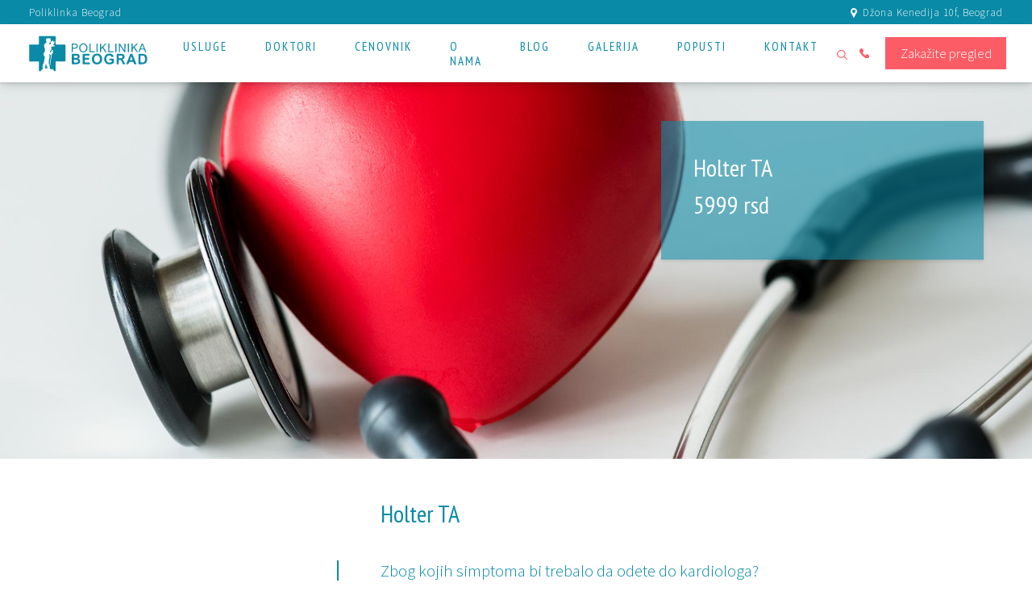

--- FILE ---
content_type: text/html; charset=UTF-8
request_url: https://www.poliklinika-beograd.com/cenovnik/kardiologija-cene/holter-ta-cena
body_size: 16652
content:
	<!DOCTYPE html>
<html lang="sr">

<head>
    <meta charset="UTF-8">
    <title>Holter TA srca, merenje krvnog pritiska, kardiologija, cena 2022.: Beograd</title>
    <meta name="viewport" content="width=device-width, initial-scale=1.0">
    <link rel="alternate" href="https://www.poliklinika-beograd.com/cenovnik/kardiologija-cene/holter-ta-cena" hreflang="x-default" />
    <link rel="alternate" href="https://www.poliklinika-beograd.com/cenovnik/kardiologija-cene/holter-ta-cena" hreflang="sr" />
    <meta name="description" content="Holter TA srca, merenje krvnog pritiska, cena 2022.. Praćenje rada srca. Monitoring. Lečenje hipertenzije. Kardiologija. Poliklinika Beograd, Srbija.">
    <meta name="keywords" content="poliklinika, beograd">
    <meta name="distribution" content="global" />
    <meta name="author" content="Studio 77">
    <meta name="reply-to" content="office@webdizajn-beograd.com" />
    <meta name="googlebot" content="noodp" />
    <link rel="stylesheet" href="/css/bootstrap.min.css">
    <link rel="stylesheet" href="/css/style.css">
    <link rel="preconnect" href="https://fonts.gstatic.com">
    <link href="https://fonts.googleapis.com/css2?family=Source+Sans+Pro:wght@300;400&display=swap" rel="stylesheet">
    <link href="https://fonts.googleapis.com/css2?family=Montserrat:wght@300;400&display=swap" rel="stylesheet">
    <meta property="og:title" content="Privatna klinika Beograd, Srbija: plastična i estetska hirurgija, doktori, lekari">
    <meta property="og:site_name" content="Poliklinika Beograd">
    <meta property="og:url" content="https://www.poliklinika-beograd.com/cenovnik/kardiologija-cene/holter-ta-cena" />
    <meta property="og:description" content="Privatna klinika Beograd. Plastična, estetska, opšta, endokrina, hirurgija, ginekologija, endokrinologija, urologija, kardiologija, radiologija. Cene.">
    <meta property="og:type" content="website">
    <meta property="og:image" content="https://www.poliklinika-beograd.com/poliklinika-beograd-og-logotip.jpg">
    <!-- twitter protocol -->
    <meta name="twitter:card" content="summary">
    </meta>
    <meta name="twitter:site" content="">
    </meta>
    <meta name="twitter:image" content="">
    </meta>
    <meta name="twitter:title" content="">
    </meta>
    <meta name="twitter:description" content="">
    </meta>
    <!-- <link rel="alternate" href="" hreflang="en"> -->
    <link rel="alternate" href="" hreflang="sr">
    <link rel="icon" type="image/png" href="/favicon-32x32.png" sizes="32x32" />
    <link rel="icon" type="image/png" href="/favicon-16x16.png" sizes="16x16" />

    <!-- Global site tag (gtag.js) - Google Analytics -->
    <script async src="https://www.googletagmanager.com/gtag/js?id=UA-143058879-1"></script>
    <script>
        window.dataLayer = window.dataLayer || [];

        function gtag() {
            dataLayer.push(arguments);
        }
        gtag('js', new Date());

        gtag('config', 'UA-143058879-1');
    </script>

    <!-- Google tag (gtag.js) -->
    <script async src="https://www.googletagmanager.com/gtag/js?id=G-06T3RJ9XZM"></script>
    <script>
        window.dataLayer = window.dataLayer || [];

        function gtag() {
            dataLayer.push(arguments);
        }
        gtag('js', new Date());

        gtag('config', 'G-06T3RJ9XZM');
    </script>

        <style>
            @media (max-width:768px) {
                
            .navbar-collapse li {
                display: none !important;
            }
            .navbar-collapse.show li {
                display: flex !important;
            }
            }
        </style>
</head>

<body>
    <script type="application/ld+json">
        {
            "@context": "https://schema.org",
            "@type": "ProfessionalService",
            "description": "Privatna klinika Beograd. Plastična, estetska, opšta, endokrina, hirurgija, ginekologija, endokrinologija, urologija, kardiologija, radiologija. Cene.",
            "name": "Poliklinika Beograd",
            "image": "https://www.poliklinika-beograd.com/poliklinika-beograd-schema-logotip.jpg",
            "url": "https://www.poliklinika-beograd.com",
            "telephone": "+381113018081",
            "priceRange": "5-2500€",
            "sameAs": [
                "https://www.facebook.com/poliklinika.beograd",
                "https://www.instagram.com/poliklinikabeograd"
            ],
            "address": {
                "@type": "PostalAddress",
                "streetAddress": "Džona Kenedija 10f",
                "addressLocality": "Novi Beograd",
                "postalCode": "11070",
                "addressCountry": "RS"
            }
        }
    </script>
            <div class="header">
        <div class="header-top">
            <div class="heading">
                <h1>Poliklinka Beograd</h1>
                <div class="contactTelefon">
                    <a href="tel:+381 11 301 80 81"><img src="/images/poliklinika-beograd-telefon.svg" alt="Poliklinika Beograd "></a>
                </div>
                <div class="contactAdress">
                    <img src="/images/poliklinika-beograd-adresa.svg" alt="Poliklinika Beograd " title="Džona Kenedija 10f, Beograd">
                </div>
                <div class="contactAdressTitle">
                    <span>Džona Kenedija 10f, Beograd</span>
                </div>
            </div>
            <div class="header-info">
                <div class="contactInfo">
                    <img src="/images/poliklinika-beograd-adresa.svg" alt="Poliklinika Beograd "><span>Džona Kenedija 10f, Beograd</span>
                </div>
            </div>
        </div>
        <div class="header-content">
            <!-- Navigation -->
            <nav class="navbar navbar-expand-lg navbar-light bg-white">
                <div class="container-fluid">
                    <a class="navbar-brand" href="/"><img src="/images/poliklinika-beograd-logotip.svg" alt="Poliklinika Beograd "></a>
                    <button class="navbar-toggler" type="button" data-toggle="collapse" data-target="#navbarTogglerDemo02" aria-controls="navbarTogglerDemo02" aria-expanded="false" aria-label="Toggle navigation">
                        <span class="navbar-toggler-icon"></span>
                    </button>
                    <div class="collapse navbar-collapse desktop" id="navbar-desktop">
                        <ul class="navbar-nav mr-auto mt-2 mt-lg-0">
                            <li class="nav-item dropdown">
                                <a class="nav-link dropdown-toggle" href="#" id="navbarDropdown" role="button" data-toggle="dropdown" aria-haspopup="true" aria-expanded="false">
                                    <h2>Usluge</h2>
                                </a>
                                <div class="dropdown-menu mega-menu" aria-labelledby="navbarDropdown">
                                    <div class="row m-0">
                                                                                <div class="nav flex-column nav-pills col-md-4" id="v-pills-tab" role="tablist" aria-orientation="vertical">
                                                                                                                                                <a class="nav-link active dropdown-item py-2 px-0" id="tab-link-1" data-toggle="pill" href="#tab-pane-1" role="tab" aria-controls="tab-pane-1" aria-selected="true">
                                                        <h3>Estetska, plastična i rekonstruktivna hirurgija</h3>
                                                    </a>
                                                    <div class="dropdown-divider"></div>
                                                
                                                                                                                                                <a class="nav-link dropdown-item py-2 px-0" id="tab-link-2" data-toggle="pill" href="#tab-pane-2" role="tab" aria-controls="tab-pane-2" aria-selected="false">
                                                        <h3>Hirurgija</h3>
                                                    </a>
                                                    <div class="dropdown-divider"></div>
                                                
                                                                                                                                                <a class="nav-link dropdown-item py-2 px-0" id="tab-link-5" data-toggle="pill" href="#tab-pane-5" role="tab" aria-controls="tab-pane-5" aria-selected="false">
                                                        <h3>Ginekologija</h3>
                                                    </a>
                                                    <div class="dropdown-divider"></div>
                                                
                                                                                                                                                <a class="nav-link dropdown-item py-2 px-0" id="tab-link-9" data-toggle="pill" href="#tab-pane-9" role="tab" aria-controls="tab-pane-9" aria-selected="false">
                                                        <h3>Radiologija</h3>
                                                    </a>
                                                    <div class="dropdown-divider"></div>
                                                
                                                                                                                                                <a class="nav-link dropdown-item py-2 px-0" id="tab-link-10" data-toggle="pill" href="#tab-pane-10" role="tab" aria-controls="tab-pane-10" aria-selected="false">
                                                        <h3>Interna medicina</h3>
                                                    </a>
                                                    <div class="dropdown-divider"></div>
                                                
                                                                                                                                                <a class="nav-link dropdown-item py-2 px-0" id="tab-link-13" data-toggle="pill" href="#tab-pane-13" role="tab" aria-controls="tab-pane-13" aria-selected="false">
                                                        <h3>Urologija</h3>
                                                    </a>
                                                    <div class="dropdown-divider"></div>
                                                
                                                                                                                                                <a class="nav-link dropdown-item py-2 px-0" id="tab-link-14" data-toggle="pill" href="#tab-pane-14" role="tab" aria-controls="tab-pane-14" aria-selected="false">
                                                        <h3>Ortopedija</h3>
                                                    </a>
                                                    <div class="dropdown-divider"></div>
                                                
                                                                                                                                                <a class="nav-link dropdown-item py-2 px-0" id="tab-link-15" data-toggle="pill" href="#tab-pane-15" role="tab" aria-controls="tab-pane-15" aria-selected="false">
                                                        <h3>Otorinolaringologija</h3>
                                                    </a>
                                                    <div class="dropdown-divider"></div>
                                                
                                                                                                                                                <a class="nav-link dropdown-item py-2 px-0" id="tab-link-16" data-toggle="pill" href="#tab-pane-16" role="tab" aria-controls="tab-pane-16" aria-selected="false">
                                                        <h3>Neurologija</h3>
                                                    </a>
                                                    <div class="dropdown-divider"></div>
                                                
                                                                                                                                                <a class="nav-link dropdown-item py-2 px-0" id="tab-link-17" data-toggle="pill" href="#tab-pane-17" role="tab" aria-controls="tab-pane-17" aria-selected="false">
                                                        <h3>Psihijatrija</h3>
                                                    </a>
                                                    <div class="dropdown-divider"></div>
                                                
                                                                                                                                                <a class="nav-link dropdown-item py-2 px-0" id="tab-link-18" data-toggle="pill" href="#tab-pane-18" role="tab" aria-controls="tab-pane-18" aria-selected="false">
                                                        <h3>Dermatovenerologija</h3>
                                                    </a>
                                                    <div class="dropdown-divider"></div>
                                                
                                                                                                                                                <a class="nav-link dropdown-item py-2 px-0" id="tab-link-19" data-toggle="pill" href="#tab-pane-19" role="tab" aria-controls="tab-pane-19" aria-selected="false">
                                                        <h3>Anesteziologija sa reanimacijom</h3>
                                                    </a>
                                                    <div class="dropdown-divider"></div>
                                                
                                                                                                                                                <a class="nav-link dropdown-item py-2 px-0" id="tab-link-20" data-toggle="pill" href="#tab-pane-20" role="tab" aria-controls="tab-pane-20" aria-selected="false">
                                                        <h3>Laboratorija</h3>
                                                    </a>
                                                    <div class="dropdown-divider"></div>
                                                
                                                                                    </div>
                                        <div class="col-md-8">

                                            <div class="tab-content" id="v-pills-tabContent">
                                                                                                                                                                                                                    <div class="tab-pane fade show active" id="tab-pane-1" role="tabpanel" aria-labelledby="tab-link-1">
                                                            <div class="row">
                                                                <div class="col-md-4">
                                                                    <div class="mega-menu-card">
                                                                        <span class="mega-menu-title">Estetska, plastična i rekonstruktivna hirurgija</span>
                                                                        <span class="mega-menu-subtitle"></span>
                                                                        <ul class="mega-menu-ul">
                                                                                                                                                                                                                                                                                                                                <li>
                                                                                        <a href="/usluge/estetska-plasticna-i-rekonstruktivna-hirurgija/povecanje-grudi">Povećanje grudi</a>
                                                                                    </li>
                                                                                                                                                                                                                                                                                                                                                                                                                <li>
                                                                                        <a href="/usluge/estetska-plasticna-i-rekonstruktivna-hirurgija/korekcija-ocnih-kapaka">Korekcija očnih kapaka</a>
                                                                                    </li>
                                                                                                                                                                                                                                                                                                                                                                                                                <li>
                                                                                        <a href="/usluge/estetska-plasticna-i-rekonstruktivna-hirurgija/operacija-nosa">Operacija nosa</a>
                                                                                    </li>
                                                                                                                                                                                                                                                                                                                                                                                                                <li>
                                                                                        <a href="/usluge/estetska-plasticna-i-rekonstruktivna-hirurgija/operacija-usiju">Operacija ušiju</a>
                                                                                    </li>
                                                                                                                                                                                                                                                                                                                                                                                                                <li>
                                                                                        <a href="/usluge/estetska-plasticna-i-rekonstruktivna-hirurgija/korekcija-usana">Korekcija usana</a>
                                                                                    </li>
                                                                                                                                                                                                                                                                                                                                                                                                                <li>
                                                                                        <a href="/usluge/estetska-plasticna-i-rekonstruktivna-hirurgija/zatezanje-koze-lica-face-lifting">Zatezanje kože lica (face lifting)</a>
                                                                                    </li>
                                                                                                                                                                                                                                                                                                                                                                                                                <li>
                                                                                        <a href="/usluge/estetska-plasticna-i-rekonstruktivna-hirurgija/liposukcija-razlicitih-regija-tela">Liposukcija različitih regija tela</a>
                                                                                    </li>
                                                                                                                                                                                                                                                                                                                                                                                                                <li>
                                                                                        <a href="/usluge/estetska-plasticna-i-rekonstruktivna-hirurgija/uklanjanje-strija-tetovaza-oziljaka-hemangioma">Uklanjanje strija, tetovaža, ožiljaka, hemangioma</a>
                                                                                    </li>
                                                                                                                                                                                                                                                                                                                                                                                                                <li>
                                                                                        <a href="/usluge/estetska-plasticna-i-rekonstruktivna-hirurgija/mikrohirursko-saniranje-posledica-povreda-i-operacija">Mikrohirurško saniranje posledica povreda i operacija</a>
                                                                                    </li>
                                                                                                                                                                                                                                                                                                                                                                                                                <li>
                                                                                        <a href="/usluge/estetska-plasticna-i-rekonstruktivna-hirurgija/uklanjanje-ateroma">Uklanjanje ateroma</a>
                                                                                    </li>
                                                                                                                                                                                                                                    </ul>
                                                                    </div>
                                                                </div>
                                                                <div class="col-md-8">
                                                                    <div class="mega-menu-content">
                                                                        <img src="/assets/img/baneri/poliklinika-beograd-estetska-plasticna-rekonstruktivna-hirurgija.jpg" alt="" />

                                                                        <hr class="mega-menu-hr" />
                                                                        <p>
                                                                            Estetska, plastična i rekonstruktivna hirurgija predstavljaju posebne specijalnosti naše poliklinike.                                                                        </p>
                                                                    </div>
                                                                </div>
                                                            </div>
                                                        </div>

                                                    
                                                                                                                                                                                                                    <div class="tab-pane fade" id="tab-pane-2" role="tabpanel" aria-labelledby="tab-link-2">
                                                            <div class="row">
                                                                <div class="col-md-4">
                                                                    <div class="mega-menu-card">
                                                                        <span class="mega-menu-title">Hirurgija</span>
                                                                        <span class="mega-menu-subtitle"></span>
                                                                        <ul class="mega-menu-ul">
                                                                                                                                                                                                                                                                                                                                <li>
                                                                                        <a href="/usluge/hirurgija/endokrina-hirurgija">Endokrina hirurgija</a>
                                                                                    </li>
                                                                                                                                                                                                                                                                                                                                                                                                                <li>
                                                                                        <a href="/usluge/hirurgija/kardiohirurgija">Kardiohirurgija</a>
                                                                                    </li>
                                                                                                                                                                                                                                                                                                                                                                                                                <li>
                                                                                        <a href="/usluge/hirurgija/opsta-hirurgija">Opšta hirurgija</a>
                                                                                    </li>
                                                                                                                                                                                                                                    </ul>
                                                                    </div>
                                                                </div>
                                                                <div class="col-md-8">
                                                                    <div class="mega-menu-content">
                                                                        <img src="/assets/img/baneri/poliklinika-beograd-opsta-hirurgija.jpg" alt="" />

                                                                        <hr class="mega-menu-hr" />
                                                                        <p>
                                                                                                                                                    </p>
                                                                    </div>
                                                                </div>
                                                            </div>
                                                        </div>
                                                    
                                                                                                                                                                                                                    <div class="tab-pane fade" id="tab-pane-5" role="tabpanel" aria-labelledby="tab-link-5">
                                                            <div class="row">
                                                                <div class="col-md-4">
                                                                    <div class="mega-menu-card">
                                                                        <span class="mega-menu-title">Ginekologija</span>
                                                                        <span class="mega-menu-subtitle"></span>
                                                                        <ul class="mega-menu-ul">
                                                                                                                                                                                                                                                                                                                                <li>
                                                                                        <a href="/usluge/ginekologija">Ginekologija</a>
                                                                                    </li>
                                                                                                                                                                                                                                    </ul>
                                                                    </div>
                                                                </div>
                                                                <div class="col-md-8">
                                                                    <div class="mega-menu-content">
                                                                        <img src="/assets/img/baneri/poliklinika-beograd-ginekologija.jpg" alt="" />

                                                                        <hr class="mega-menu-hr" />
                                                                        <p>
                                                                                                                                                    </p>
                                                                    </div>
                                                                </div>
                                                            </div>
                                                        </div>
                                                    
                                                                                                                                                                                                                    <div class="tab-pane fade" id="tab-pane-9" role="tabpanel" aria-labelledby="tab-link-9">
                                                            <div class="row">
                                                                <div class="col-md-4">
                                                                    <div class="mega-menu-card">
                                                                        <span class="mega-menu-title">Radiologija</span>
                                                                        <span class="mega-menu-subtitle"></span>
                                                                        <ul class="mega-menu-ul">
                                                                                                                                                                                                                                                                                                                                <li>
                                                                                        <a href="/usluge/radiologija">Radiologija</a>
                                                                                    </li>
                                                                                                                                                                                                                                    </ul>
                                                                    </div>
                                                                </div>
                                                                <div class="col-md-8">
                                                                    <div class="mega-menu-content">
                                                                        <img src="/assets/img/baneri/poliklinika-beograd-radiologija.jpg" alt="" />

                                                                        <hr class="mega-menu-hr" />
                                                                        <p>
                                                                                                                                                    </p>
                                                                    </div>
                                                                </div>
                                                            </div>
                                                        </div>
                                                    
                                                                                                                                                                                                                    <div class="tab-pane fade" id="tab-pane-10" role="tabpanel" aria-labelledby="tab-link-10">
                                                            <div class="row">
                                                                <div class="col-md-4">
                                                                    <div class="mega-menu-card">
                                                                        <span class="mega-menu-title">Interna medicina</span>
                                                                        <span class="mega-menu-subtitle"></span>
                                                                        <ul class="mega-menu-ul">
                                                                                                                                                                                                                                                                                                                                <li>
                                                                                        <a href="/usluge/interna-medicina/endokrinologija">Endokrinologija</a>
                                                                                    </li>
                                                                                                                                                                                                                                                                                                                                                                                                                <li>
                                                                                        <a href="/usluge/interna-medicina/kardioloski-pregled">Kardiologija</a>
                                                                                    </li>
                                                                                                                                                                                                                                                                                                                                                                                                                <li>
                                                                                        <a href="/usluge/interna-medicina/gastroenterologija">Gastroenterologija</a>
                                                                                    </li>
                                                                                                                                                                                                                                                                                                                                                                                                                <li>
                                                                                        <a href="/usluge/interna-medicina/alergologija">Alergologija</a>
                                                                                    </li>
                                                                                                                                                                                                                                                                                                                                                                                                                <li>
                                                                                        <a href="/usluge/interna-medicina/pulmologija">Pulmologija</a>
                                                                                    </li>
                                                                                                                                                                                                                                                                                                                                                                                                                <li>
                                                                                        <a href="/usluge/interna-medicina/nefrologija">Nefrologija</a>
                                                                                    </li>
                                                                                                                                                                                                                                                                                                                                                                                                                <li>
                                                                                        <a href="/usluge/interna-medicina/onkologija">Onkologija</a>
                                                                                    </li>
                                                                                                                                                                                                                                    </ul>
                                                                    </div>
                                                                </div>
                                                                <div class="col-md-8">
                                                                    <div class="mega-menu-content">
                                                                        <img src="/assets/img/baneri/poliklinika-beograd-kardiohirurgija.jpg" alt="" />

                                                                        <hr class="mega-menu-hr" />
                                                                        <p>
                                                                                                                                                    </p>
                                                                    </div>
                                                                </div>
                                                            </div>
                                                        </div>
                                                    
                                                                                                                                                                                                                    <div class="tab-pane fade" id="tab-pane-13" role="tabpanel" aria-labelledby="tab-link-13">
                                                            <div class="row">
                                                                <div class="col-md-4">
                                                                    <div class="mega-menu-card">
                                                                        <span class="mega-menu-title">Urologija</span>
                                                                        <span class="mega-menu-subtitle"></span>
                                                                        <ul class="mega-menu-ul">
                                                                                                                                                                                                                                                                                                                                <li>
                                                                                        <a href="/usluge/urologija">Urologija</a>
                                                                                    </li>
                                                                                                                                                                                                                                    </ul>
                                                                    </div>
                                                                </div>
                                                                <div class="col-md-8">
                                                                    <div class="mega-menu-content">
                                                                        <img src="/assets/img/baneri/poliklinika-beograd-urologija.jpg" alt="" />

                                                                        <hr class="mega-menu-hr" />
                                                                        <p>
                                                                                                                                                    </p>
                                                                    </div>
                                                                </div>
                                                            </div>
                                                        </div>
                                                    
                                                                                                                                                                                                                    <div class="tab-pane fade" id="tab-pane-14" role="tabpanel" aria-labelledby="tab-link-14">
                                                            <div class="row">
                                                                <div class="col-md-4">
                                                                    <div class="mega-menu-card">
                                                                        <span class="mega-menu-title">Ortopedija</span>
                                                                        <span class="mega-menu-subtitle"></span>
                                                                        <ul class="mega-menu-ul">
                                                                                                                                                                                                                                                                                                                                <li>
                                                                                        <a href="/usluge/ortopedija">Ortopedija</a>
                                                                                    </li>
                                                                                                                                                                                                                                    </ul>
                                                                    </div>
                                                                </div>
                                                                <div class="col-md-8">
                                                                    <div class="mega-menu-content">
                                                                        <img src="/assets/img/baneri/poliklinika-beograd-ortopedija.jpg" alt="" />

                                                                        <hr class="mega-menu-hr" />
                                                                        <p>
                                                                                                                                                    </p>
                                                                    </div>
                                                                </div>
                                                            </div>
                                                        </div>
                                                    
                                                                                                                                                                                                                    <div class="tab-pane fade" id="tab-pane-15" role="tabpanel" aria-labelledby="tab-link-15">
                                                            <div class="row">
                                                                <div class="col-md-4">
                                                                    <div class="mega-menu-card">
                                                                        <span class="mega-menu-title">Otorinolaringologija</span>
                                                                        <span class="mega-menu-subtitle"></span>
                                                                        <ul class="mega-menu-ul">
                                                                                                                                                                                                                                                                                                                                <li>
                                                                                        <a href="/usluge/otorinolaringologija">Otorinolaringologija</a>
                                                                                    </li>
                                                                                                                                                                                                                                    </ul>
                                                                    </div>
                                                                </div>
                                                                <div class="col-md-8">
                                                                    <div class="mega-menu-content">
                                                                        <img src="/assets/img/baneri/poliklinika-beograd-otorinolaringologija.jpg" alt="" />

                                                                        <hr class="mega-menu-hr" />
                                                                        <p>
                                                                                                                                                    </p>
                                                                    </div>
                                                                </div>
                                                            </div>
                                                        </div>
                                                    
                                                                                                                                                                                                                    <div class="tab-pane fade" id="tab-pane-16" role="tabpanel" aria-labelledby="tab-link-16">
                                                            <div class="row">
                                                                <div class="col-md-4">
                                                                    <div class="mega-menu-card">
                                                                        <span class="mega-menu-title">Neurologija</span>
                                                                        <span class="mega-menu-subtitle"></span>
                                                                        <ul class="mega-menu-ul">
                                                                                                                                                                                                                                                                                                                                <li>
                                                                                        <a href="/usluge/neurologija">Neurologija</a>
                                                                                    </li>
                                                                                                                                                                                                                                    </ul>
                                                                    </div>
                                                                </div>
                                                                <div class="col-md-8">
                                                                    <div class="mega-menu-content">
                                                                        <img src="/assets/img/baneri/poliklinika-beograd-neurologija.jpg" alt="" />

                                                                        <hr class="mega-menu-hr" />
                                                                        <p>
                                                                                                                                                    </p>
                                                                    </div>
                                                                </div>
                                                            </div>
                                                        </div>
                                                    
                                                                                                                                                                                                                    <div class="tab-pane fade" id="tab-pane-17" role="tabpanel" aria-labelledby="tab-link-17">
                                                            <div class="row">
                                                                <div class="col-md-4">
                                                                    <div class="mega-menu-card">
                                                                        <span class="mega-menu-title">Psihijatrija</span>
                                                                        <span class="mega-menu-subtitle"></span>
                                                                        <ul class="mega-menu-ul">
                                                                                                                                                                                                                                                                                                                                <li>
                                                                                        <a href="/usluge/psihijatrija">Psihijatrija</a>
                                                                                    </li>
                                                                                                                                                                                                                                    </ul>
                                                                    </div>
                                                                </div>
                                                                <div class="col-md-8">
                                                                    <div class="mega-menu-content">
                                                                        <img src="/assets/img/baneri/poliklinika-beograd-psihijatrija.jpg" alt="" />

                                                                        <hr class="mega-menu-hr" />
                                                                        <p>
                                                                                                                                                    </p>
                                                                    </div>
                                                                </div>
                                                            </div>
                                                        </div>
                                                    
                                                                                                                                                                                                                    <div class="tab-pane fade" id="tab-pane-18" role="tabpanel" aria-labelledby="tab-link-18">
                                                            <div class="row">
                                                                <div class="col-md-4">
                                                                    <div class="mega-menu-card">
                                                                        <span class="mega-menu-title">Dermatovenerologija</span>
                                                                        <span class="mega-menu-subtitle"></span>
                                                                        <ul class="mega-menu-ul">
                                                                                                                                                                                                                                                                                                                                <li>
                                                                                        <a href="/usluge/dermatovenerologija">Dermatovenerologija</a>
                                                                                    </li>
                                                                                                                                                                                                                                    </ul>
                                                                    </div>
                                                                </div>
                                                                <div class="col-md-8">
                                                                    <div class="mega-menu-content">
                                                                        <img src="/assets/img/baneri/poliklinika-beograd-dermatovenerologija.jpg" alt="" />

                                                                        <hr class="mega-menu-hr" />
                                                                        <p>
                                                                                                                                                    </p>
                                                                    </div>
                                                                </div>
                                                            </div>
                                                        </div>
                                                    
                                                                                                                                                                                                                    <div class="tab-pane fade" id="tab-pane-19" role="tabpanel" aria-labelledby="tab-link-19">
                                                            <div class="row">
                                                                <div class="col-md-4">
                                                                    <div class="mega-menu-card">
                                                                        <span class="mega-menu-title">Anesteziologija sa reanimacijom</span>
                                                                        <span class="mega-menu-subtitle"></span>
                                                                        <ul class="mega-menu-ul">
                                                                                                                                                                                                                                                                                                                                <li>
                                                                                        <a href="/usluge/anesteziologija-sa-reanimacijom">Anesteziologija sa reanimacijom</a>
                                                                                    </li>
                                                                                                                                                                                                                                    </ul>
                                                                    </div>
                                                                </div>
                                                                <div class="col-md-8">
                                                                    <div class="mega-menu-content">
                                                                        <img src="/assets/img/baneri/poliklinika-beograd-anesteziologija-sa-reanimacijom.jpg" alt="" />

                                                                        <hr class="mega-menu-hr" />
                                                                        <p>
                                                                                                                                                    </p>
                                                                    </div>
                                                                </div>
                                                            </div>
                                                        </div>
                                                    
                                                                                                                                                                                                                    <div class="tab-pane fade" id="tab-pane-20" role="tabpanel" aria-labelledby="tab-link-20">
                                                            <div class="row">
                                                                <div class="col-md-4">
                                                                    <div class="mega-menu-card">
                                                                        <span class="mega-menu-title">Laboratorija</span>
                                                                        <span class="mega-menu-subtitle"></span>
                                                                        <ul class="mega-menu-ul">
                                                                                                                                                                                                                                                                                                                                <li>
                                                                                        <a href="/usluge/laboratorija">Laboratorija</a>
                                                                                    </li>
                                                                                                                                                                                                                                    </ul>
                                                                    </div>
                                                                </div>
                                                                <div class="col-md-8">
                                                                    <div class="mega-menu-content">
                                                                        <img src="/assets/img/baneri/poliklinika-beograd-laboratorija.jpg" alt="" />

                                                                        <hr class="mega-menu-hr" />
                                                                        <p>
                                                                                                                                                    </p>
                                                                    </div>
                                                                </div>
                                                            </div>
                                                        </div>
                                                    
                                                                                            </div>
                                        </div>
                                    </div>
                                </div>
                            </li>
                            <li class="nav-item">
                                <a class="nav-link" href="/doktori">
                                    <h2>Doktori</h2>
                                </a>
                            </li>
                            <li class="nav-item dropdown">
                                <a class="nav-link dropdown-toggle" href="#" id="navbarDropdown" role="button" data-toggle="dropdown" aria-haspopup="true" aria-expanded="false">
                                    <h2>Cenovnik</h2>
                                </a>
                                <div class="dropdown-menu mega-menu" aria-labelledby="navbarDropdown">
                                    <div class="row m-0">
                                                                                <div class="nav flex-column nav-pills col-md-4" id="v-pills-tab-2" role="tablist" aria-orientation="vertical">
                                                                                                                                                <a class="nav-link active dropdown-item py-2 px-0" id="tab-link-cena-2" data-toggle="pill" href="#tab-pane-cena-2" role="tab" aria-controls="tab-pane-cena-2" aria-selected="true">
                                                        <h3>Poliklinika</h3>
                                                    </a>
                                                    <div class="dropdown-divider"></div>
                                                
                                                                                                                                                <a class="nav-link dropdown-item py-2 px-0" id="tab-link-cena-3" data-toggle="pill" href="#tab-pane-cena-3" role="tab" aria-controls="tab-pane-cena-3" aria-selected="false">
                                                        <h3>Kardiologija</h3>
                                                    </a>
                                                    <div class="dropdown-divider"></div>
                                                
                                                                                                                                                <a class="nav-link dropdown-item py-2 px-0" id="tab-link-cena-4" data-toggle="pill" href="#tab-pane-cena-4" role="tab" aria-controls="tab-pane-cena-4" aria-selected="false">
                                                        <h3>Radiologija</h3>
                                                    </a>
                                                    <div class="dropdown-divider"></div>
                                                
                                                                                                                                                <a class="nav-link dropdown-item py-2 px-0" id="tab-link-cena-5" data-toggle="pill" href="#tab-pane-cena-5" role="tab" aria-controls="tab-pane-cena-5" aria-selected="false">
                                                        <h3>Gastroenterologija</h3>
                                                    </a>
                                                    <div class="dropdown-divider"></div>
                                                
                                                                                                                                                <a class="nav-link dropdown-item py-2 px-0" id="tab-link-cena-6" data-toggle="pill" href="#tab-pane-cena-6" role="tab" aria-controls="tab-pane-cena-6" aria-selected="false">
                                                        <h3>Terapija</h3>
                                                    </a>
                                                    <div class="dropdown-divider"></div>
                                                
                                                                                                                                                <a class="nav-link dropdown-item py-2 px-0" id="tab-link-cena-7" data-toggle="pill" href="#tab-pane-cena-7" role="tab" aria-controls="tab-pane-cena-7" aria-selected="false">
                                                        <h3>Hirurgija</h3>
                                                    </a>
                                                    <div class="dropdown-divider"></div>
                                                
                                                                                                                                                <a class="nav-link dropdown-item py-2 px-0" id="tab-link-cena-8" data-toggle="pill" href="#tab-pane-cena-8" role="tab" aria-controls="tab-pane-cena-8" aria-selected="false">
                                                        <h3>Ginekologija</h3>
                                                    </a>
                                                    <div class="dropdown-divider"></div>
                                                
                                                                                                                                                <a class="nav-link dropdown-item py-2 px-0" id="tab-link-cena-9" data-toggle="pill" href="#tab-pane-cena-9" role="tab" aria-controls="tab-pane-cena-9" aria-selected="false">
                                                        <h3>Urologija</h3>
                                                    </a>
                                                    <div class="dropdown-divider"></div>
                                                
                                                                                                                                                <a class="nav-link dropdown-item py-2 px-0" id="tab-link-cena-10" data-toggle="pill" href="#tab-pane-cena-10" role="tab" aria-controls="tab-pane-cena-10" aria-selected="false">
                                                        <h3>Onkologija</h3>
                                                    </a>
                                                    <div class="dropdown-divider"></div>
                                                
                                                                                                                                                <a class="nav-link dropdown-item py-2 px-0" id="tab-link-cena-11" data-toggle="pill" href="#tab-pane-cena-11" role="tab" aria-controls="tab-pane-cena-11" aria-selected="false">
                                                        <h3>Neurologija</h3>
                                                    </a>
                                                    <div class="dropdown-divider"></div>
                                                
                                                                                                                                                <a class="nav-link dropdown-item py-2 px-0" id="tab-link-cena-12" data-toggle="pill" href="#tab-pane-cena-12" role="tab" aria-controls="tab-pane-cena-12" aria-selected="false">
                                                        <h3>Alergologija</h3>
                                                    </a>
                                                    <div class="dropdown-divider"></div>
                                                
                                                                                                                                                <a class="nav-link dropdown-item py-2 px-0" id="tab-link-cena-13" data-toggle="pill" href="#tab-pane-cena-13" role="tab" aria-controls="tab-pane-cena-13" aria-selected="false">
                                                        <h3>Reumatologija</h3>
                                                    </a>
                                                    <div class="dropdown-divider"></div>
                                                
                                                                                                                                                <a class="nav-link dropdown-item py-2 px-0" id="tab-link-cena-14" data-toggle="pill" href="#tab-pane-cena-14" role="tab" aria-controls="tab-pane-cena-14" aria-selected="false">
                                                        <h3>Pulmologija</h3>
                                                    </a>
                                                    <div class="dropdown-divider"></div>
                                                
                                                                                                                                                <a class="nav-link dropdown-item py-2 px-0" id="tab-link-cena-15" data-toggle="pill" href="#tab-pane-cena-15" role="tab" aria-controls="tab-pane-cena-15" aria-selected="false">
                                                        <h3>Psihijatrija</h3>
                                                    </a>
                                                    <div class="dropdown-divider"></div>
                                                
                                                                                                                                                <a class="nav-link dropdown-item py-2 px-0" id="tab-link-cena-16" data-toggle="pill" href="#tab-pane-cena-16" role="tab" aria-controls="tab-pane-cena-16" aria-selected="false">
                                                        <h3>Estetske korekcije grudi</h3>
                                                    </a>
                                                    <div class="dropdown-divider"></div>
                                                
                                                                                    </div>
                                        <div class="col-md-8">

                                            <div class="tab-content" id="v-pills-tabContent-2">
                                                                                                                                                                                                                    <div class="tab-pane fade show active" id="tab-pane-cena-2" role="tabpanel" aria-labelledby="tab-link-cena-2">
                                                            <div class="row">
                                                                <div class="col-md-4">
                                                                    <div class="mega-menu-card">
                                                                        <span class="mega-menu-title">Poliklinika</span>
                                                                        <span class="mega-menu-subtitle"></span>
                                                                        <ul class="mega-menu-ul">
                                                                                                                                                                                                                                                                                                                                <li>
                                                                                        <a href="/cenovnik/poliklinika-cene/pregled-lekara-specijaliste-poliklinika-cena">Pregled lekara specijaliste</a>
                                                                                    </li>
                                                                                                                                                                                                                                                                                                                                                                                                                <li>
                                                                                        <a href="/cenovnik/poliklinika-cene/pregled-profesora-poliklinika-cena">Pregled profesora</a>
                                                                                    </li>
                                                                                                                                                                                                                                                                                                                                                                                                                <li>
                                                                                        <a href="/cenovnik/poliklinika-cene/ultrazvucni-pregled-poliklinika-cena">Ultrazvučni pregled</a>
                                                                                    </li>
                                                                                                                                                                                                                                                                                                                                                                                                                <li>
                                                                                        <a href="/cenovnik/poliklinika-cene/kontrolni-pregled-do-7-dana-poliklinika-cena">Kontrolni pregled do 7 dana</a>
                                                                                    </li>
                                                                                                                                                                                                                                                                                                                                                                                                                <li>
                                                                                        <a href="/cenovnik/poliklinika-cene/kucna-poseta-lekara-specijaliste-poliklinika-cena">Kućna poseta lekara specijaliste</a>
                                                                                    </li>
                                                                                                                                                                                                                                    </ul>
                                                                    </div>
                                                                </div>
                                                                <div class="col-md-8">
                                                                    <div class="mega-menu-content">
                                                                        <img src="/assets/img/baneri/poliklinika-beograd-cenovnik-usluge.jpg" alt="" />

                                                                        <hr class="mega-menu-hr" />
                                                                        <p>
                                                                                                                                                    </p>
                                                                    </div>
                                                                </div>
                                                            </div>
                                                        </div>

                                                    
                                                                                                                                                                                                                    <div class="tab-pane fade" id="tab-pane-cena-3" role="tabpanel" aria-labelledby="tab-link-cena-3">
                                                            <div class="row">
                                                                <div class="col-md-4">
                                                                    <div class="mega-menu-card">
                                                                        <span class="mega-menu-title">Kardiologija</span>
                                                                        <span class="mega-menu-subtitle"></span>
                                                                        <ul class="mega-menu-ul">
                                                                                                                                                                                                                                                                                                                                <li>
                                                                                        <a href="/cenovnik/kardiologija-cene/pregled-lekara-specijaliste-kardiologa-cena">Pregled lekara specijaliste</a>
                                                                                    </li>
                                                                                                                                                                                                                                                                                                                                                                                                                <li>
                                                                                        <a href="/cenovnik/kardiologija-cene/ultrazvucni-pregled-srca-cena">Ultrazvučni pregled srca</a>
                                                                                    </li>
                                                                                                                                                                                                                                                                                                                                                                                                                <li>
                                                                                        <a href="/cenovnik/kardiologija-cene/ergo-test-cena">Ergo test</a>
                                                                                    </li>
                                                                                                                                                                                                                                                                                                                                                                                                                <li>
                                                                                        <a href="/cenovnik/kardiologija-cene/holter-ta-cena">Holter TA</a>
                                                                                    </li>
                                                                                                                                                                                                                                                                                                                                                                                                                <li>
                                                                                        <a href="/cenovnik/kardiologija-cene/holter-ekg-cena">Holter EKG</a>
                                                                                    </li>
                                                                                                                                                                                                                                                                                                                                                                                                                <li>
                                                                                        <a href="/cenovnik/kardiologija-cene/ekspertski-kardioloski-pregled">Ekspertski kardiološki pregled</a>
                                                                                    </li>
                                                                                                                                                                                                                                                                                                                                                                                                                <li>
                                                                                        <a href="/cenovnik/kardiologija-cene/ekspertski-ultrazvuk-srca">Ekspertski ultrazvuk srca</a>
                                                                                    </li>
                                                                                                                                                                                                                                    </ul>
                                                                    </div>
                                                                </div>
                                                                <div class="col-md-8">
                                                                    <div class="mega-menu-content">
                                                                        <img src="/assets/img/baneri/poliklinika-beograd-cenovnik-kardiologija.jpg" alt="" />

                                                                        <hr class="mega-menu-hr" />
                                                                        <p>
                                                                                                                                                    </p>
                                                                    </div>
                                                                </div>
                                                            </div>
                                                        </div>
                                                    
                                                                                                                                                                                                                    <div class="tab-pane fade" id="tab-pane-cena-4" role="tabpanel" aria-labelledby="tab-link-cena-4">
                                                            <div class="row">
                                                                <div class="col-md-4">
                                                                    <div class="mega-menu-card">
                                                                        <span class="mega-menu-title">Radiologija</span>
                                                                        <span class="mega-menu-subtitle"></span>
                                                                        <ul class="mega-menu-ul">
                                                                                                                                                                                                                                                                                                                                <li>
                                                                                        <a href="/cenovnik/radiologija-cene/ultrazvucni-pregled-radiologija-cena">Ultrazvučni pregledi</a>
                                                                                    </li>
                                                                                                                                                                                                                                                                                                                                                                                                                <li>
                                                                                        <a href="/cenovnik/radiologija-cene/dopler-vrata-cena">Dopler vrata</a>
                                                                                    </li>
                                                                                                                                                                                                                                                                                                                                                                                                                <li>
                                                                                        <a href="/cenovnik/radiologija-cene/dopler-jedne-noge-cena">Dopler jedne noge</a>
                                                                                    </li>
                                                                                                                                                                                                                                                                                                                                                                                                                <li>
                                                                                        <a href="/cenovnik/radiologija-cene/dopler-obe-noge-cena">Dopler obe noge</a>
                                                                                    </li>
                                                                                                                                                                                                                                                                                                                                                                                                                <li>
                                                                                        <a href="/cenovnik/radiologija-cene/dopler-abdomena-cena">Dopler abdomena</a>
                                                                                    </li>
                                                                                                                                                                                                                                                                                                                                                                                                                <li>
                                                                                        <a href="/cenovnik/radiologija-cene/dopler-krvnih-sudova-vrata-cena">Dopler krvnih sudova vrata</a>
                                                                                    </li>
                                                                                                                                                                                                                                    </ul>
                                                                    </div>
                                                                </div>
                                                                <div class="col-md-8">
                                                                    <div class="mega-menu-content">
                                                                        <img src="/assets/img/baneri/poliklinika-beograd-cenovnik-radiologija.jpg" alt="" />

                                                                        <hr class="mega-menu-hr" />
                                                                        <p>
                                                                                                                                                    </p>
                                                                    </div>
                                                                </div>
                                                            </div>
                                                        </div>
                                                    
                                                                                                                                                                                                                    <div class="tab-pane fade" id="tab-pane-cena-5" role="tabpanel" aria-labelledby="tab-link-cena-5">
                                                            <div class="row">
                                                                <div class="col-md-4">
                                                                    <div class="mega-menu-card">
                                                                        <span class="mega-menu-title">Gastroenterologija</span>
                                                                        <span class="mega-menu-subtitle"></span>
                                                                        <ul class="mega-menu-ul">
                                                                                                                                                                                                                                                                                                                                <li>
                                                                                        <a href="/cenovnik/gastroenterologija-cene/pregled-lekara-specijaliste-gastroenterologa-cena">Pregled lekara specijaliste</a>
                                                                                    </li>
                                                                                                                                                                                                                                                                                                                                                                                                                <li>
                                                                                        <a href="/cenovnik/gastroenterologija-cene/ultrazvucni-pregled-gastroenterologija-cena">Ultrazvučni pregled</a>
                                                                                    </li>
                                                                                                                                                                                                                                                                                                                                                                                                                <li>
                                                                                        <a href="/cenovnik/gastroenterologija-cene/kolonoskopija-cena">Kolonoskopija</a>
                                                                                    </li>
                                                                                                                                                                                                                                                                                                                                                                                                                <li>
                                                                                        <a href="/cenovnik/gastroenterologija-cene/gastroskopija-cena">Gastroskopija</a>
                                                                                    </li>
                                                                                                                                                                                                                                                                                                                                                                                                                <li>
                                                                                        <a href="/cenovnik/gastroenterologija-cene/anestezija-za-gastroskopiju-kolonoskopiju-cena">Anestezija za gastroskopiju i kolonoskopiju</a>
                                                                                    </li>
                                                                                                                                                                                                                                                                                                                                                                                                                <li>
                                                                                        <a href="/cenovnik/gastroenterologija-cene/rektoskopija">Rektoskopija</a>
                                                                                    </li>
                                                                                                                                                                                                                                                                                                                                                                                                                <li>
                                                                                        <a href="/cenovnik/gastroenterologija-cene/anoskopija-cena">Anoskopija</a>
                                                                                    </li>
                                                                                                                                                                                                                                    </ul>
                                                                    </div>
                                                                </div>
                                                                <div class="col-md-8">
                                                                    <div class="mega-menu-content">
                                                                        <img src="/assets/img/baneri/poliklinika-beograd-cenovnik-gastroenterologija.jpg" alt="" />

                                                                        <hr class="mega-menu-hr" />
                                                                        <p>
                                                                                                                                                    </p>
                                                                    </div>
                                                                </div>
                                                            </div>
                                                        </div>
                                                    
                                                                                                                                                                                                                    <div class="tab-pane fade" id="tab-pane-cena-6" role="tabpanel" aria-labelledby="tab-link-cena-6">
                                                            <div class="row">
                                                                <div class="col-md-4">
                                                                    <div class="mega-menu-card">
                                                                        <span class="mega-menu-title">Terapija</span>
                                                                        <span class="mega-menu-subtitle"></span>
                                                                        <ul class="mega-menu-ul">
                                                                                                                                                                                                                                                                                                                                <li>
                                                                                        <a href="/cenovnik/terapija-cene/intra-muskularna-inekcija-cena">I.M. inekcija</a>
                                                                                    </li>
                                                                                                                                                                                                                                                                                                                                                                                                                <li>
                                                                                        <a href="/cenovnik/terapija-cene/intra-venozno-davanje-leka-cena">I.V. davanje leka</a>
                                                                                    </li>
                                                                                                                                                                                                                                                                                                                                                                                                                <li>
                                                                                        <a href="/cenovnik/terapija-cene/infuzija-1-flasa-cena">Infuzija 1 flaša</a>
                                                                                    </li>
                                                                                                                                                                                                                                                                                                                                                                                                                <li>
                                                                                        <a href="/cenovnik/terapija-cene/infuzija-2-flase-cena">Infuzija 2 flaše</a>
                                                                                    </li>
                                                                                                                                                                                                                                                                                                                                                                                                                <li>
                                                                                        <a href="/cenovnik/terapija-cene/lek-u-infuziji-cena">Lek u infuziji</a>
                                                                                    </li>
                                                                                                                                                                                                                                    </ul>
                                                                    </div>
                                                                </div>
                                                                <div class="col-md-8">
                                                                    <div class="mega-menu-content">
                                                                        <img src="/assets/img/baneri/poliklinika-beograd-cenovnik-terapija.jpg" alt="" />

                                                                        <hr class="mega-menu-hr" />
                                                                        <p>
                                                                                                                                                    </p>
                                                                    </div>
                                                                </div>
                                                            </div>
                                                        </div>
                                                    
                                                                                                                                                                                                                    <div class="tab-pane fade" id="tab-pane-cena-7" role="tabpanel" aria-labelledby="tab-link-cena-7">
                                                            <div class="row">
                                                                <div class="col-md-4">
                                                                    <div class="mega-menu-card">
                                                                        <span class="mega-menu-title">Hirurgija</span>
                                                                        <span class="mega-menu-subtitle"></span>
                                                                        <ul class="mega-menu-ul">
                                                                                                                                                                                                                                                                                                                                <li>
                                                                                        <a href="/cenovnik/hirurgija-cene/pregled-lekara-specijaliste-hirurga-cena">Pregled lekara specijaliste</a>
                                                                                    </li>
                                                                                                                                                                                                                                                                                                                                                                                                                <li>
                                                                                        <a href="/cenovnik/hirurgija-cene/manje-hirurske-intervencije-cena">Manje hirurške intervencije</a>
                                                                                    </li>
                                                                                                                                                                                                                                                                                                                                                                                                                <li>
                                                                                        <a href="/cenovnik/hirurgija-cene/previjanje-cena">Previjanje</a>
                                                                                    </li>
                                                                                                                                                                                                                                                                                                                                                                                                                <li>
                                                                                        <a href="/cenovnik/hirurgija-cene/previjanje-skidanje-konaca-cena">Previjanje i skidanje konaca</a>
                                                                                    </li>
                                                                                                                                                                                                                                    </ul>
                                                                    </div>
                                                                </div>
                                                                <div class="col-md-8">
                                                                    <div class="mega-menu-content">
                                                                        <img src="/assets/img/baneri/poliklinika-beograd-cenovnik-hirurgija.jpg" alt="" />

                                                                        <hr class="mega-menu-hr" />
                                                                        <p>
                                                                                                                                                    </p>
                                                                    </div>
                                                                </div>
                                                            </div>
                                                        </div>
                                                    
                                                                                                                                                                                                                    <div class="tab-pane fade" id="tab-pane-cena-8" role="tabpanel" aria-labelledby="tab-link-cena-8">
                                                            <div class="row">
                                                                <div class="col-md-4">
                                                                    <div class="mega-menu-card">
                                                                        <span class="mega-menu-title">Ginekologija</span>
                                                                        <span class="mega-menu-subtitle"></span>
                                                                        <ul class="mega-menu-ul">
                                                                                                                                                                                                                                                                                                                                <li>
                                                                                        <a href="/cenovnik/ginekologija-cene/ginekoloski-pregled-cena">Ginekološki pregled</a>
                                                                                    </li>
                                                                                                                                                                                                                                                                                                                                                                                                                <li>
                                                                                        <a href="/cenovnik/ginekologija-cene/ginekoloski-ultrazvuk-cena">Ginekološki ultrazvuk</a>
                                                                                    </li>
                                                                                                                                                                                                                                                                                                                                                                                                                <li>
                                                                                        <a href="/cenovnik/ginekologija-cene/ginekoloski-ultrazvuk-sa-doplerom-cena">Ginekološki ultrazvuk + Dopler</a>
                                                                                    </li>
                                                                                                                                                                                                                                                                                                                                                                                                                <li>
                                                                                        <a href="/cenovnik/ginekologija-cene/kolposkopija-cena">Kolposkopija</a>
                                                                                    </li>
                                                                                                                                                                                                                                                                                                                                                                                                                <li>
                                                                                        <a href="/cenovnik/ginekologija-cene/papanikolau-test-cena">Papanikolau test</a>
                                                                                    </li>
                                                                                                                                                                                                                                                                                                                                                                                                                <li>
                                                                                        <a href="/cenovnik/ginekologija-cene/vaginalni-bris-cena">Vaginalni bris</a>
                                                                                    </li>
                                                                                                                                                                                                                                                                                                                                                                                                                <li>
                                                                                        <a href="/cenovnik/ginekologija-cene/cervikalni-bris-cena">Cervikalni bris</a>
                                                                                    </li>
                                                                                                                                                                                                                                                                                                                                                                                                                <li>
                                                                                        <a href="/cenovnik/ginekologija-cene/my-uu-ct-cena">MY, UU, CT</a>
                                                                                    </li>
                                                                                                                                                                                                                                    </ul>
                                                                    </div>
                                                                </div>
                                                                <div class="col-md-8">
                                                                    <div class="mega-menu-content">
                                                                        <img src="/assets/img/baneri/poliklinika-beograd-cenovnik-ginekologija.jpg" alt="" />

                                                                        <hr class="mega-menu-hr" />
                                                                        <p>
                                                                                                                                                    </p>
                                                                    </div>
                                                                </div>
                                                            </div>
                                                        </div>
                                                    
                                                                                                                                                                                                                    <div class="tab-pane fade" id="tab-pane-cena-9" role="tabpanel" aria-labelledby="tab-link-cena-9">
                                                            <div class="row">
                                                                <div class="col-md-4">
                                                                    <div class="mega-menu-card">
                                                                        <span class="mega-menu-title">Urologija</span>
                                                                        <span class="mega-menu-subtitle"></span>
                                                                        <ul class="mega-menu-ul">
                                                                                                                                                                                                                                                                                                                                <li>
                                                                                        <a href="/cenovnik/urologija-cene/pregled-lekara-specijaliste-urologa-cena">Pregled lekara specijaliste</a>
                                                                                    </li>
                                                                                                                                                                                                                                                                                                                                                                                                                <li>
                                                                                        <a href="/cenovnik/urologija-cene/uroloski-ultrazvucni-pregled-cena">Urološki ultrazvučni pregled</a>
                                                                                    </li>
                                                                                                                                                                                                                                    </ul>
                                                                    </div>
                                                                </div>
                                                                <div class="col-md-8">
                                                                    <div class="mega-menu-content">
                                                                        <img src="/assets/img/baneri/poliklinika-beograd-cenovnik-urologija.jpg" alt="" />

                                                                        <hr class="mega-menu-hr" />
                                                                        <p>
                                                                                                                                                    </p>
                                                                    </div>
                                                                </div>
                                                            </div>
                                                        </div>
                                                    
                                                                                                                                                                                                                    <div class="tab-pane fade" id="tab-pane-cena-10" role="tabpanel" aria-labelledby="tab-link-cena-10">
                                                            <div class="row">
                                                                <div class="col-md-4">
                                                                    <div class="mega-menu-card">
                                                                        <span class="mega-menu-title">Onkologija</span>
                                                                        <span class="mega-menu-subtitle"></span>
                                                                        <ul class="mega-menu-ul">
                                                                                                                                                                                                                                                                                                                                <li>
                                                                                        <a href="/cenovnik/onkologija-cene/pregled-lekara-specijaliste-onkologa-cena">Pregled lekara specijaliste</a>
                                                                                    </li>
                                                                                                                                                                                                                                                                                                                                                                                                                <li>
                                                                                        <a href="/cenovnik/onkologija-cene/onkoloski-ultrazvucni-pregled">Onkološki ultrazvučni pregled</a>
                                                                                    </li>
                                                                                                                                                                                                                                    </ul>
                                                                    </div>
                                                                </div>
                                                                <div class="col-md-8">
                                                                    <div class="mega-menu-content">
                                                                        <img src="/assets/img/baneri/poliklinika-beograd-cenovnik-onkologija.jpg" alt="" />

                                                                        <hr class="mega-menu-hr" />
                                                                        <p>
                                                                                                                                                    </p>
                                                                    </div>
                                                                </div>
                                                            </div>
                                                        </div>
                                                    
                                                                                                                                                                                                                    <div class="tab-pane fade" id="tab-pane-cena-11" role="tabpanel" aria-labelledby="tab-link-cena-11">
                                                            <div class="row">
                                                                <div class="col-md-4">
                                                                    <div class="mega-menu-card">
                                                                        <span class="mega-menu-title">Neurologija</span>
                                                                        <span class="mega-menu-subtitle"></span>
                                                                        <ul class="mega-menu-ul">
                                                                                                                                                                                                                                                                                                                                <li>
                                                                                        <a href="/cenovnik/neurologija-cene/pregled-lekara-specijaliste-neurologa-cena">Pregled lekara specijaliste</a>
                                                                                    </li>
                                                                                                                                                                                                                                    </ul>
                                                                    </div>
                                                                </div>
                                                                <div class="col-md-8">
                                                                    <div class="mega-menu-content">
                                                                        <img src="/assets/img/baneri/poliklinika-beograd-cenovnik-neurologija.jpg" alt="" />

                                                                        <hr class="mega-menu-hr" />
                                                                        <p>
                                                                                                                                                    </p>
                                                                    </div>
                                                                </div>
                                                            </div>
                                                        </div>
                                                    
                                                                                                                                                                                                                    <div class="tab-pane fade" id="tab-pane-cena-12" role="tabpanel" aria-labelledby="tab-link-cena-12">
                                                            <div class="row">
                                                                <div class="col-md-4">
                                                                    <div class="mega-menu-card">
                                                                        <span class="mega-menu-title">Alergologija</span>
                                                                        <span class="mega-menu-subtitle"></span>
                                                                        <ul class="mega-menu-ul">
                                                                                                                                                                                                                                                                                                                                <li>
                                                                                        <a href="/cenovnik/alergologija-cene/pregled-lekara-specijaliste-alergologa-cena">Pregled lekara specijaliste</a>
                                                                                    </li>
                                                                                                                                                                                                                                    </ul>
                                                                    </div>
                                                                </div>
                                                                <div class="col-md-8">
                                                                    <div class="mega-menu-content">
                                                                        <img src="/assets/img/baneri/poliklinika-beograd-cenovnik-alergologija.jpg" alt="" />

                                                                        <hr class="mega-menu-hr" />
                                                                        <p>
                                                                                                                                                    </p>
                                                                    </div>
                                                                </div>
                                                            </div>
                                                        </div>
                                                    
                                                                                                                                                                                                                    <div class="tab-pane fade" id="tab-pane-cena-13" role="tabpanel" aria-labelledby="tab-link-cena-13">
                                                            <div class="row">
                                                                <div class="col-md-4">
                                                                    <div class="mega-menu-card">
                                                                        <span class="mega-menu-title">Reumatologija</span>
                                                                        <span class="mega-menu-subtitle"></span>
                                                                        <ul class="mega-menu-ul">
                                                                                                                                                                                                                                                                                                                                <li>
                                                                                        <a href="/cenovnik/reumatologija-cene/pregled-lekara-specijaliste-reumatologa-cena">Pregled lekara specijaliste</a>
                                                                                    </li>
                                                                                                                                                                                                                                    </ul>
                                                                    </div>
                                                                </div>
                                                                <div class="col-md-8">
                                                                    <div class="mega-menu-content">
                                                                        <img src="/assets/img/baneri/poliklinika-beograd-cenovnik-reumatologija.jpg" alt="" />

                                                                        <hr class="mega-menu-hr" />
                                                                        <p>
                                                                                                                                                    </p>
                                                                    </div>
                                                                </div>
                                                            </div>
                                                        </div>
                                                    
                                                                                                                                                                                                                    <div class="tab-pane fade" id="tab-pane-cena-14" role="tabpanel" aria-labelledby="tab-link-cena-14">
                                                            <div class="row">
                                                                <div class="col-md-4">
                                                                    <div class="mega-menu-card">
                                                                        <span class="mega-menu-title">Pulmologija</span>
                                                                        <span class="mega-menu-subtitle"></span>
                                                                        <ul class="mega-menu-ul">
                                                                                                                                                                                                                                                                                                                                <li>
                                                                                        <a href="/cenovnik/pulmologija-cene/pregled-lekara-specijaliste-pulmologa-cena">Pregled lekara specijaliste</a>
                                                                                    </li>
                                                                                                                                                                                                                                    </ul>
                                                                    </div>
                                                                </div>
                                                                <div class="col-md-8">
                                                                    <div class="mega-menu-content">
                                                                        <img src="/assets/img/baneri/poliklinika-beograd-cenovnik-pulmologija.jpg" alt="" />

                                                                        <hr class="mega-menu-hr" />
                                                                        <p>
                                                                                                                                                    </p>
                                                                    </div>
                                                                </div>
                                                            </div>
                                                        </div>
                                                    
                                                                                                                                                                                                                    <div class="tab-pane fade" id="tab-pane-cena-15" role="tabpanel" aria-labelledby="tab-link-cena-15">
                                                            <div class="row">
                                                                <div class="col-md-4">
                                                                    <div class="mega-menu-card">
                                                                        <span class="mega-menu-title">Psihijatrija</span>
                                                                        <span class="mega-menu-subtitle"></span>
                                                                        <ul class="mega-menu-ul">
                                                                                                                                                                                                                                                                                                                                <li>
                                                                                        <a href="/cenovnik/psihijatrija-cene/pregled-lekara-specijaliste-psihijatra-cena">Pregled lekara specijaliste</a>
                                                                                    </li>
                                                                                                                                                                                                                                    </ul>
                                                                    </div>
                                                                </div>
                                                                <div class="col-md-8">
                                                                    <div class="mega-menu-content">
                                                                        <img src="/assets/img/baneri/poliklinika-beograd-cenovnik-psihijatrija.jpg" alt="" />

                                                                        <hr class="mega-menu-hr" />
                                                                        <p>
                                                                                                                                                    </p>
                                                                    </div>
                                                                </div>
                                                            </div>
                                                        </div>
                                                    
                                                                                                                                                                                                                    <div class="tab-pane fade" id="tab-pane-cena-16" role="tabpanel" aria-labelledby="tab-link-cena-16">
                                                            <div class="row">
                                                                <div class="col-md-4">
                                                                    <div class="mega-menu-card">
                                                                        <span class="mega-menu-title">Estetske korekcije grudi</span>
                                                                        <span class="mega-menu-subtitle"></span>
                                                                        <ul class="mega-menu-ul">
                                                                                                                                                                                                                                                                                                                                <li>
                                                                                        <a href="/cenovnik/estetske-korekcije-grudi-cene/povecanje-grudi-cena">Povećanje grudi</a>
                                                                                    </li>
                                                                                                                                                                                                                                                                                                                                                                                                                <li>
                                                                                        <a href="/cenovnik/estetske-korekcije-grudi-cene/smanjenje-grudi-cena">Smanjenje grudi</a>
                                                                                    </li>
                                                                                                                                                                                                                                                                                                                                                                                                                <li>
                                                                                        <a href="/cenovnik/estetske-korekcije-grudi-cene/korekcije-grudi-cena">Korekcije grudi</a>
                                                                                    </li>
                                                                                                                                                                                                                                    </ul>
                                                                    </div>
                                                                </div>
                                                                <div class="col-md-8">
                                                                    <div class="mega-menu-content">
                                                                        <img src="/assets/img/baneri/poliklinika-beograd-cenovnik-estetske-korekcije-grudi.jpg" alt="" />

                                                                        <hr class="mega-menu-hr" />
                                                                        <p>
                                                                                                                                                    </p>
                                                                    </div>
                                                                </div>
                                                            </div>
                                                        </div>
                                                    
                                                                                            </div>
                                        </div>
                                    </div>
                                </div>
                            </li>
                            <li class="nav-item">
                                <a class="nav-link" href="/o-nama">
                                    <h2>O nama</h2>
                                </a>
                            </li>
                            <li class="nav-item">
                                <a class="nav-link" href="/blog-post">
                                    <h2>Blog</h2>
                                </a>
                            </li>
                            <li class="nav-item">
                                <a class="nav-link" href="/galerija">
                                    <h2>Galerija</h2>
                                </a>
                            </li>
                            <li class="nav-item">
                                <a class="nav-link" href="/popusti">
                                    <h2>Popusti</h2>
                                </a>
                            </li>
                            <li class="nav-item">
                                <a class="nav-link" href="/kontakt">
                                    <h2>Kontakt</h2>
                                </a>
                            </li>


                        </ul>
                        <!-- <ul class="navbar-nav ml-auto mt-2 mt-lg-0">
                            <li class="nav-item">
                                <img src="/images/svg/loupe.svg" alt="" />
                                <a class="nav-link" href="#">
                                    <h2>PRETRAGA</h2>
                                </a>
                            </li>
                            <li class="nav-item">
                                <img src="/images/svg/placeholder.svg" alt="" />
                                <a class="nav-link" href="#">
                                    <h2>LOKACIJE</h2>
                                </a>
                            </li>
                        </ul> -->
                        <div class="search-btn" id="pretraga">
                            <img src="/images/loupe.svg" alt="">
                        </div>
                        <div class="phone-button triggerPhone">
                            <img src="/images/poliklinika-beograd-telefon.svg" alt="Poliklinika Beograd ">
                        </div>
                        <div class="phone-btn-toggle brojTel">
                            <a href="tel:+381 11 301 80 81">+381 11 301 80 81</a>
                        </div>
                        <div class="zakazi-btn">
                            <a id="rezervacija" href="#">Zakažite pregled</a>
                        </div>
                    </div>
                    <div class="collapse navbar-collapse mobile-flex" id="navbarTogglerDemo02">
                        <ul class="dropdownContent">
                            <li class="hasChildren">
                                <a href="#" class="titillium">
                                    <h2>Usluge</h2>
                                </a>
                                <ul class="dropdownGallery isHidden">
                                    <li class="goBack"><a href="#0" class="titillium">
                                            <h2>Usluge</h2>
                                        </a></li>
                                                                                                                <li class="hasChildren">
                                            <a class="titillium" href="#">
                                                <h2>Estetska, plastična i rekonstruktivna hirurgija</h2>
                                            </a>
                                            <ul class="dropdownGallery isHidden">

                                                <li class="goBack"><a href="#0" class="titillium">
                                                        <h3 class="m-0">Estetska, plastična i rekonstruktivna hirurgija</h3>
                                                    </a></li>
                                                                                                                                                    <li>
                                                        <a class="dropdownItem titillium" href="/usluge/estetska-plasticna-i-rekonstruktivna-hirurgija/povecanje-grudi">
                                                            <h3>Povećanje grudi</h3>
                                                        </a>
                                                    </li>
                                                                                                    <li>
                                                        <a class="dropdownItem titillium" href="/usluge/estetska-plasticna-i-rekonstruktivna-hirurgija/korekcija-ocnih-kapaka">
                                                            <h3>Korekcija očnih kapaka</h3>
                                                        </a>
                                                    </li>
                                                                                                    <li>
                                                        <a class="dropdownItem titillium" href="/usluge/estetska-plasticna-i-rekonstruktivna-hirurgija/operacija-nosa">
                                                            <h3>Operacija nosa</h3>
                                                        </a>
                                                    </li>
                                                                                                    <li>
                                                        <a class="dropdownItem titillium" href="/usluge/estetska-plasticna-i-rekonstruktivna-hirurgija/operacija-usiju">
                                                            <h3>Operacija ušiju</h3>
                                                        </a>
                                                    </li>
                                                                                                    <li>
                                                        <a class="dropdownItem titillium" href="/usluge/estetska-plasticna-i-rekonstruktivna-hirurgija/korekcija-usana">
                                                            <h3>Korekcija usana</h3>
                                                        </a>
                                                    </li>
                                                                                                    <li>
                                                        <a class="dropdownItem titillium" href="/usluge/estetska-plasticna-i-rekonstruktivna-hirurgija/zatezanje-koze-lica-face-lifting">
                                                            <h3>Zatezanje kože lica (face lifting)</h3>
                                                        </a>
                                                    </li>
                                                                                                    <li>
                                                        <a class="dropdownItem titillium" href="/usluge/estetska-plasticna-i-rekonstruktivna-hirurgija/liposukcija-razlicitih-regija-tela">
                                                            <h3>Liposukcija različitih regija tela</h3>
                                                        </a>
                                                    </li>
                                                                                                    <li>
                                                        <a class="dropdownItem titillium" href="/usluge/estetska-plasticna-i-rekonstruktivna-hirurgija/uklanjanje-strija-tetovaza-oziljaka-hemangioma">
                                                            <h3>Uklanjanje strija, tetovaža, ožiljaka, hemangioma</h3>
                                                        </a>
                                                    </li>
                                                                                                    <li>
                                                        <a class="dropdownItem titillium" href="/usluge/estetska-plasticna-i-rekonstruktivna-hirurgija/mikrohirursko-saniranje-posledica-povreda-i-operacija">
                                                            <h3>Mikrohirurško saniranje posledica povreda i operacija</h3>
                                                        </a>
                                                    </li>
                                                                                                    <li>
                                                        <a class="dropdownItem titillium" href="/usluge/estetska-plasticna-i-rekonstruktivna-hirurgija/uklanjanje-ateroma">
                                                            <h3>Uklanjanje ateroma</h3>
                                                        </a>
                                                    </li>
                                                                                            </ul>
                                        </li>
                                                                            <li class="hasChildren">
                                            <a class="titillium" href="#">
                                                <h2>Hirurgija</h2>
                                            </a>
                                            <ul class="dropdownGallery isHidden">

                                                <li class="goBack"><a href="#0" class="titillium">
                                                        <h3 class="m-0">Hirurgija</h3>
                                                    </a></li>
                                                                                                                                                    <li>
                                                        <a class="dropdownItem titillium" href="/usluge/hirurgija/endokrina-hirurgija">
                                                            <h3>Endokrina hirurgija</h3>
                                                        </a>
                                                    </li>
                                                                                                    <li>
                                                        <a class="dropdownItem titillium" href="/usluge/hirurgija/kardiohirurgija">
                                                            <h3>Kardiohirurgija</h3>
                                                        </a>
                                                    </li>
                                                                                                    <li>
                                                        <a class="dropdownItem titillium" href="/usluge/hirurgija/opsta-hirurgija">
                                                            <h3>Opšta hirurgija</h3>
                                                        </a>
                                                    </li>
                                                                                            </ul>
                                        </li>
                                                                            <li class="hasChildren">
                                            <a class="titillium" href="#">
                                                <h2>Ginekologija</h2>
                                            </a>
                                            <ul class="dropdownGallery isHidden">

                                                <li class="goBack"><a href="#0" class="titillium">
                                                        <h3 class="m-0">Ginekologija</h3>
                                                    </a></li>
                                                                                                                                                    <li>
                                                        <a class="dropdownItem titillium" href="/usluge//ginekologija">
                                                            <h3>Ginekologija</h3>
                                                        </a>
                                                    </li>
                                                                                            </ul>
                                        </li>
                                                                            <li class="hasChildren">
                                            <a class="titillium" href="#">
                                                <h2>Radiologija</h2>
                                            </a>
                                            <ul class="dropdownGallery isHidden">

                                                <li class="goBack"><a href="#0" class="titillium">
                                                        <h3 class="m-0">Radiologija</h3>
                                                    </a></li>
                                                                                                                                                    <li>
                                                        <a class="dropdownItem titillium" href="/usluge//radiologija">
                                                            <h3>Radiologija</h3>
                                                        </a>
                                                    </li>
                                                                                            </ul>
                                        </li>
                                                                            <li class="hasChildren">
                                            <a class="titillium" href="#">
                                                <h2>Interna medicina</h2>
                                            </a>
                                            <ul class="dropdownGallery isHidden">

                                                <li class="goBack"><a href="#0" class="titillium">
                                                        <h3 class="m-0">Interna medicina</h3>
                                                    </a></li>
                                                                                                                                                    <li>
                                                        <a class="dropdownItem titillium" href="/usluge/interna-medicina/endokrinologija">
                                                            <h3>Endokrinologija</h3>
                                                        </a>
                                                    </li>
                                                                                                    <li>
                                                        <a class="dropdownItem titillium" href="/usluge/interna-medicina/kardioloski-pregled">
                                                            <h3>Kardiologija</h3>
                                                        </a>
                                                    </li>
                                                                                                    <li>
                                                        <a class="dropdownItem titillium" href="/usluge/interna-medicina/gastroenterologija">
                                                            <h3>Gastroenterologija</h3>
                                                        </a>
                                                    </li>
                                                                                                    <li>
                                                        <a class="dropdownItem titillium" href="/usluge/interna-medicina/alergologija">
                                                            <h3>Alergologija</h3>
                                                        </a>
                                                    </li>
                                                                                                    <li>
                                                        <a class="dropdownItem titillium" href="/usluge/interna-medicina/pulmologija">
                                                            <h3>Pulmologija</h3>
                                                        </a>
                                                    </li>
                                                                                                    <li>
                                                        <a class="dropdownItem titillium" href="/usluge/interna-medicina/nefrologija">
                                                            <h3>Nefrologija</h3>
                                                        </a>
                                                    </li>
                                                                                                    <li>
                                                        <a class="dropdownItem titillium" href="/usluge/interna-medicina/onkologija">
                                                            <h3>Onkologija</h3>
                                                        </a>
                                                    </li>
                                                                                            </ul>
                                        </li>
                                                                            <li class="hasChildren">
                                            <a class="titillium" href="#">
                                                <h2>Urologija</h2>
                                            </a>
                                            <ul class="dropdownGallery isHidden">

                                                <li class="goBack"><a href="#0" class="titillium">
                                                        <h3 class="m-0">Urologija</h3>
                                                    </a></li>
                                                                                                                                                    <li>
                                                        <a class="dropdownItem titillium" href="/usluge//urologija">
                                                            <h3>Urologija</h3>
                                                        </a>
                                                    </li>
                                                                                            </ul>
                                        </li>
                                                                            <li class="hasChildren">
                                            <a class="titillium" href="#">
                                                <h2>Ortopedija</h2>
                                            </a>
                                            <ul class="dropdownGallery isHidden">

                                                <li class="goBack"><a href="#0" class="titillium">
                                                        <h3 class="m-0">Ortopedija</h3>
                                                    </a></li>
                                                                                                                                                    <li>
                                                        <a class="dropdownItem titillium" href="/usluge//ortopedija">
                                                            <h3>Ortopedija</h3>
                                                        </a>
                                                    </li>
                                                                                            </ul>
                                        </li>
                                                                            <li class="hasChildren">
                                            <a class="titillium" href="#">
                                                <h2>Otorinolaringologija</h2>
                                            </a>
                                            <ul class="dropdownGallery isHidden">

                                                <li class="goBack"><a href="#0" class="titillium">
                                                        <h3 class="m-0">Otorinolaringologija</h3>
                                                    </a></li>
                                                                                                                                                    <li>
                                                        <a class="dropdownItem titillium" href="/usluge//otorinolaringologija">
                                                            <h3>Otorinolaringologija</h3>
                                                        </a>
                                                    </li>
                                                                                            </ul>
                                        </li>
                                                                            <li class="hasChildren">
                                            <a class="titillium" href="#">
                                                <h2>Neurologija</h2>
                                            </a>
                                            <ul class="dropdownGallery isHidden">

                                                <li class="goBack"><a href="#0" class="titillium">
                                                        <h3 class="m-0">Neurologija</h3>
                                                    </a></li>
                                                                                                                                                    <li>
                                                        <a class="dropdownItem titillium" href="/usluge//neurologija">
                                                            <h3>Neurologija</h3>
                                                        </a>
                                                    </li>
                                                                                            </ul>
                                        </li>
                                                                            <li class="hasChildren">
                                            <a class="titillium" href="#">
                                                <h2>Psihijatrija</h2>
                                            </a>
                                            <ul class="dropdownGallery isHidden">

                                                <li class="goBack"><a href="#0" class="titillium">
                                                        <h3 class="m-0">Psihijatrija</h3>
                                                    </a></li>
                                                                                                                                                    <li>
                                                        <a class="dropdownItem titillium" href="/usluge//psihijatrija">
                                                            <h3>Psihijatrija</h3>
                                                        </a>
                                                    </li>
                                                                                            </ul>
                                        </li>
                                                                            <li class="hasChildren">
                                            <a class="titillium" href="#">
                                                <h2>Dermatovenerologija</h2>
                                            </a>
                                            <ul class="dropdownGallery isHidden">

                                                <li class="goBack"><a href="#0" class="titillium">
                                                        <h3 class="m-0">Dermatovenerologija</h3>
                                                    </a></li>
                                                                                                                                                    <li>
                                                        <a class="dropdownItem titillium" href="/usluge//dermatovenerologija">
                                                            <h3>Dermatovenerologija</h3>
                                                        </a>
                                                    </li>
                                                                                            </ul>
                                        </li>
                                                                            <li class="hasChildren">
                                            <a class="titillium" href="#">
                                                <h2>Anesteziologija sa reanimacijom</h2>
                                            </a>
                                            <ul class="dropdownGallery isHidden">

                                                <li class="goBack"><a href="#0" class="titillium">
                                                        <h3 class="m-0">Anesteziologija sa reanimacijom</h3>
                                                    </a></li>
                                                                                                                                                    <li>
                                                        <a class="dropdownItem titillium" href="/usluge//anesteziologija-sa-reanimacijom">
                                                            <h3>Anesteziologija sa reanimacijom</h3>
                                                        </a>
                                                    </li>
                                                                                            </ul>
                                        </li>
                                                                            <li class="hasChildren">
                                            <a class="titillium" href="#">
                                                <h2>Laboratorija</h2>
                                            </a>
                                            <ul class="dropdownGallery isHidden">

                                                <li class="goBack"><a href="#0" class="titillium">
                                                        <h3 class="m-0">Laboratorija</h3>
                                                    </a></li>
                                                                                                                                                    <li>
                                                        <a class="dropdownItem titillium" href="/usluge//laboratorija">
                                                            <h3>Laboratorija</h3>
                                                        </a>
                                                    </li>
                                                                                            </ul>
                                        </li>
                                                                    </ul>
                            </li>
                            <li><a class="dropdownItem titillium" href="/doktori">
                                    <h2>Doktori</h2>
                                </a></li>
                            <li class="hasChildren">
                                <a href="#" class="titillium">
                                    <h2>Cenovnik</h2>
                                </a>
                                <ul class="dropdownGallery isHidden">
                                    <li class="goBack"><a href="#0" class="titillium">
                                            <h2>Cenovnik</h2>
                                        </a></li>
                                                                                                                <li class="hasChildren">
                                            <a class="titillium" href="#">
                                                <h2>Poliklinika</h2>
                                            </a>
                                            <ul class="dropdownGallery isHidden">

                                                <li class="goBack"><a href="#0" class="titillium">
                                                        <h3 class="m-0">Poliklinika</h3>
                                                    </a></li>
                                                                                                                                                    <li>
                                                        <a class="dropdownItem titillium" href="/cenovnik/poliklinika-cene/pregled-lekara-specijaliste-poliklinika-cena">
                                                            <h3>Pregled lekara specijaliste</h3>
                                                        </a>
                                                    </li>
                                                                                                    <li>
                                                        <a class="dropdownItem titillium" href="/cenovnik/poliklinika-cene/pregled-profesora-poliklinika-cena">
                                                            <h3>Pregled profesora</h3>
                                                        </a>
                                                    </li>
                                                                                                    <li>
                                                        <a class="dropdownItem titillium" href="/cenovnik/poliklinika-cene/ultrazvucni-pregled-poliklinika-cena">
                                                            <h3>Ultrazvučni pregled</h3>
                                                        </a>
                                                    </li>
                                                                                                    <li>
                                                        <a class="dropdownItem titillium" href="/cenovnik/poliklinika-cene/kontrolni-pregled-do-7-dana-poliklinika-cena">
                                                            <h3>Kontrolni pregled do 7 dana</h3>
                                                        </a>
                                                    </li>
                                                                                                    <li>
                                                        <a class="dropdownItem titillium" href="/cenovnik/poliklinika-cene/kucna-poseta-lekara-specijaliste-poliklinika-cena">
                                                            <h3>Kućna poseta lekara specijaliste</h3>
                                                        </a>
                                                    </li>
                                                                                            </ul>
                                        </li>
                                                                            <li class="hasChildren">
                                            <a class="titillium" href="#">
                                                <h2>Kardiologija</h2>
                                            </a>
                                            <ul class="dropdownGallery isHidden">

                                                <li class="goBack"><a href="#0" class="titillium">
                                                        <h3 class="m-0">Kardiologija</h3>
                                                    </a></li>
                                                                                                                                                    <li>
                                                        <a class="dropdownItem titillium" href="/cenovnik/kardiologija-cene/pregled-lekara-specijaliste-kardiologa-cena">
                                                            <h3>Pregled lekara specijaliste</h3>
                                                        </a>
                                                    </li>
                                                                                                    <li>
                                                        <a class="dropdownItem titillium" href="/cenovnik/kardiologija-cene/ultrazvucni-pregled-srca-cena">
                                                            <h3>Ultrazvučni pregled srca</h3>
                                                        </a>
                                                    </li>
                                                                                                    <li>
                                                        <a class="dropdownItem titillium" href="/cenovnik/kardiologija-cene/ergo-test-cena">
                                                            <h3>Ergo test</h3>
                                                        </a>
                                                    </li>
                                                                                                    <li>
                                                        <a class="dropdownItem titillium" href="/cenovnik/kardiologija-cene/holter-ta-cena">
                                                            <h3>Holter TA</h3>
                                                        </a>
                                                    </li>
                                                                                                    <li>
                                                        <a class="dropdownItem titillium" href="/cenovnik/kardiologija-cene/holter-ekg-cena">
                                                            <h3>Holter EKG</h3>
                                                        </a>
                                                    </li>
                                                                                                    <li>
                                                        <a class="dropdownItem titillium" href="/cenovnik/kardiologija-cene/ekspertski-kardioloski-pregled">
                                                            <h3>Ekspertski kardiološki pregled</h3>
                                                        </a>
                                                    </li>
                                                                                                    <li>
                                                        <a class="dropdownItem titillium" href="/cenovnik/kardiologija-cene/ekspertski-ultrazvuk-srca">
                                                            <h3>Ekspertski ultrazvuk srca</h3>
                                                        </a>
                                                    </li>
                                                                                            </ul>
                                        </li>
                                                                            <li class="hasChildren">
                                            <a class="titillium" href="#">
                                                <h2>Radiologija</h2>
                                            </a>
                                            <ul class="dropdownGallery isHidden">

                                                <li class="goBack"><a href="#0" class="titillium">
                                                        <h3 class="m-0">Radiologija</h3>
                                                    </a></li>
                                                                                                                                                    <li>
                                                        <a class="dropdownItem titillium" href="/cenovnik/radiologija-cene/ultrazvucni-pregled-radiologija-cena">
                                                            <h3>Ultrazvučni pregledi</h3>
                                                        </a>
                                                    </li>
                                                                                                    <li>
                                                        <a class="dropdownItem titillium" href="/cenovnik/radiologija-cene/dopler-vrata-cena">
                                                            <h3>Dopler vrata</h3>
                                                        </a>
                                                    </li>
                                                                                                    <li>
                                                        <a class="dropdownItem titillium" href="/cenovnik/radiologija-cene/dopler-jedne-noge-cena">
                                                            <h3>Dopler jedne noge</h3>
                                                        </a>
                                                    </li>
                                                                                                    <li>
                                                        <a class="dropdownItem titillium" href="/cenovnik/radiologija-cene/dopler-obe-noge-cena">
                                                            <h3>Dopler obe noge</h3>
                                                        </a>
                                                    </li>
                                                                                                    <li>
                                                        <a class="dropdownItem titillium" href="/cenovnik/radiologija-cene/dopler-abdomena-cena">
                                                            <h3>Dopler abdomena</h3>
                                                        </a>
                                                    </li>
                                                                                                    <li>
                                                        <a class="dropdownItem titillium" href="/cenovnik/radiologija-cene/dopler-krvnih-sudova-vrata-cena">
                                                            <h3>Dopler krvnih sudova vrata</h3>
                                                        </a>
                                                    </li>
                                                                                            </ul>
                                        </li>
                                                                            <li class="hasChildren">
                                            <a class="titillium" href="#">
                                                <h2>Gastroenterologija</h2>
                                            </a>
                                            <ul class="dropdownGallery isHidden">

                                                <li class="goBack"><a href="#0" class="titillium">
                                                        <h3 class="m-0">Gastroenterologija</h3>
                                                    </a></li>
                                                                                                                                                    <li>
                                                        <a class="dropdownItem titillium" href="/cenovnik/gastroenterologija-cene/pregled-lekara-specijaliste-gastroenterologa-cena">
                                                            <h3>Pregled lekara specijaliste</h3>
                                                        </a>
                                                    </li>
                                                                                                    <li>
                                                        <a class="dropdownItem titillium" href="/cenovnik/gastroenterologija-cene/ultrazvucni-pregled-gastroenterologija-cena">
                                                            <h3>Ultrazvučni pregled</h3>
                                                        </a>
                                                    </li>
                                                                                                    <li>
                                                        <a class="dropdownItem titillium" href="/cenovnik/gastroenterologija-cene/kolonoskopija-cena">
                                                            <h3>Kolonoskopija</h3>
                                                        </a>
                                                    </li>
                                                                                                    <li>
                                                        <a class="dropdownItem titillium" href="/cenovnik/gastroenterologija-cene/gastroskopija-cena">
                                                            <h3>Gastroskopija</h3>
                                                        </a>
                                                    </li>
                                                                                                    <li>
                                                        <a class="dropdownItem titillium" href="/cenovnik/gastroenterologija-cene/anestezija-za-gastroskopiju-kolonoskopiju-cena">
                                                            <h3>Anestezija za gastroskopiju i kolonoskopiju</h3>
                                                        </a>
                                                    </li>
                                                                                                    <li>
                                                        <a class="dropdownItem titillium" href="/cenovnik/gastroenterologija-cene/rektoskopija">
                                                            <h3>Rektoskopija</h3>
                                                        </a>
                                                    </li>
                                                                                                    <li>
                                                        <a class="dropdownItem titillium" href="/cenovnik/gastroenterologija-cene/anoskopija-cena">
                                                            <h3>Anoskopija</h3>
                                                        </a>
                                                    </li>
                                                                                            </ul>
                                        </li>
                                                                            <li class="hasChildren">
                                            <a class="titillium" href="#">
                                                <h2>Terapija</h2>
                                            </a>
                                            <ul class="dropdownGallery isHidden">

                                                <li class="goBack"><a href="#0" class="titillium">
                                                        <h3 class="m-0">Terapija</h3>
                                                    </a></li>
                                                                                                                                                    <li>
                                                        <a class="dropdownItem titillium" href="/cenovnik/terapija-cene/intra-muskularna-inekcija-cena">
                                                            <h3>I.M. inekcija</h3>
                                                        </a>
                                                    </li>
                                                                                                    <li>
                                                        <a class="dropdownItem titillium" href="/cenovnik/terapija-cene/intra-venozno-davanje-leka-cena">
                                                            <h3>I.V. davanje leka</h3>
                                                        </a>
                                                    </li>
                                                                                                    <li>
                                                        <a class="dropdownItem titillium" href="/cenovnik/terapija-cene/infuzija-1-flasa-cena">
                                                            <h3>Infuzija 1 flaša</h3>
                                                        </a>
                                                    </li>
                                                                                                    <li>
                                                        <a class="dropdownItem titillium" href="/cenovnik/terapija-cene/infuzija-2-flase-cena">
                                                            <h3>Infuzija 2 flaše</h3>
                                                        </a>
                                                    </li>
                                                                                                    <li>
                                                        <a class="dropdownItem titillium" href="/cenovnik/terapija-cene/lek-u-infuziji-cena">
                                                            <h3>Lek u infuziji</h3>
                                                        </a>
                                                    </li>
                                                                                            </ul>
                                        </li>
                                                                            <li class="hasChildren">
                                            <a class="titillium" href="#">
                                                <h2>Hirurgija</h2>
                                            </a>
                                            <ul class="dropdownGallery isHidden">

                                                <li class="goBack"><a href="#0" class="titillium">
                                                        <h3 class="m-0">Hirurgija</h3>
                                                    </a></li>
                                                                                                                                                    <li>
                                                        <a class="dropdownItem titillium" href="/cenovnik/hirurgija-cene/pregled-lekara-specijaliste-hirurga-cena">
                                                            <h3>Pregled lekara specijaliste</h3>
                                                        </a>
                                                    </li>
                                                                                                    <li>
                                                        <a class="dropdownItem titillium" href="/cenovnik/hirurgija-cene/manje-hirurske-intervencije-cena">
                                                            <h3>Manje hirurške intervencije</h3>
                                                        </a>
                                                    </li>
                                                                                                    <li>
                                                        <a class="dropdownItem titillium" href="/cenovnik/hirurgija-cene/previjanje-cena">
                                                            <h3>Previjanje</h3>
                                                        </a>
                                                    </li>
                                                                                                    <li>
                                                        <a class="dropdownItem titillium" href="/cenovnik/hirurgija-cene/previjanje-skidanje-konaca-cena">
                                                            <h3>Previjanje i skidanje konaca</h3>
                                                        </a>
                                                    </li>
                                                                                            </ul>
                                        </li>
                                                                            <li class="hasChildren">
                                            <a class="titillium" href="#">
                                                <h2>Ginekologija</h2>
                                            </a>
                                            <ul class="dropdownGallery isHidden">

                                                <li class="goBack"><a href="#0" class="titillium">
                                                        <h3 class="m-0">Ginekologija</h3>
                                                    </a></li>
                                                                                                                                                    <li>
                                                        <a class="dropdownItem titillium" href="/cenovnik/ginekologija-cene/ginekoloski-pregled-cena">
                                                            <h3>Ginekološki pregled</h3>
                                                        </a>
                                                    </li>
                                                                                                    <li>
                                                        <a class="dropdownItem titillium" href="/cenovnik/ginekologija-cene/ginekoloski-ultrazvuk-cena">
                                                            <h3>Ginekološki ultrazvuk</h3>
                                                        </a>
                                                    </li>
                                                                                                    <li>
                                                        <a class="dropdownItem titillium" href="/cenovnik/ginekologija-cene/ginekoloski-ultrazvuk-sa-doplerom-cena">
                                                            <h3>Ginekološki ultrazvuk + Dopler</h3>
                                                        </a>
                                                    </li>
                                                                                                    <li>
                                                        <a class="dropdownItem titillium" href="/cenovnik/ginekologija-cene/kolposkopija-cena">
                                                            <h3>Kolposkopija</h3>
                                                        </a>
                                                    </li>
                                                                                                    <li>
                                                        <a class="dropdownItem titillium" href="/cenovnik/ginekologija-cene/papanikolau-test-cena">
                                                            <h3>Papanikolau test</h3>
                                                        </a>
                                                    </li>
                                                                                                    <li>
                                                        <a class="dropdownItem titillium" href="/cenovnik/ginekologija-cene/vaginalni-bris-cena">
                                                            <h3>Vaginalni bris</h3>
                                                        </a>
                                                    </li>
                                                                                                    <li>
                                                        <a class="dropdownItem titillium" href="/cenovnik/ginekologija-cene/cervikalni-bris-cena">
                                                            <h3>Cervikalni bris</h3>
                                                        </a>
                                                    </li>
                                                                                                    <li>
                                                        <a class="dropdownItem titillium" href="/cenovnik/ginekologija-cene/my-uu-ct-cena">
                                                            <h3>MY, UU, CT</h3>
                                                        </a>
                                                    </li>
                                                                                            </ul>
                                        </li>
                                                                            <li class="hasChildren">
                                            <a class="titillium" href="#">
                                                <h2>Urologija</h2>
                                            </a>
                                            <ul class="dropdownGallery isHidden">

                                                <li class="goBack"><a href="#0" class="titillium">
                                                        <h3 class="m-0">Urologija</h3>
                                                    </a></li>
                                                                                                                                                    <li>
                                                        <a class="dropdownItem titillium" href="/cenovnik/urologija-cene/pregled-lekara-specijaliste-urologa-cena">
                                                            <h3>Pregled lekara specijaliste</h3>
                                                        </a>
                                                    </li>
                                                                                                    <li>
                                                        <a class="dropdownItem titillium" href="/cenovnik/urologija-cene/uroloski-ultrazvucni-pregled-cena">
                                                            <h3>Urološki ultrazvučni pregled</h3>
                                                        </a>
                                                    </li>
                                                                                            </ul>
                                        </li>
                                                                            <li class="hasChildren">
                                            <a class="titillium" href="#">
                                                <h2>Onkologija</h2>
                                            </a>
                                            <ul class="dropdownGallery isHidden">

                                                <li class="goBack"><a href="#0" class="titillium">
                                                        <h3 class="m-0">Onkologija</h3>
                                                    </a></li>
                                                                                                                                                    <li>
                                                        <a class="dropdownItem titillium" href="/cenovnik/onkologija-cene/pregled-lekara-specijaliste-onkologa-cena">
                                                            <h3>Pregled lekara specijaliste</h3>
                                                        </a>
                                                    </li>
                                                                                                    <li>
                                                        <a class="dropdownItem titillium" href="/cenovnik/onkologija-cene/onkoloski-ultrazvucni-pregled">
                                                            <h3>Onkološki ultrazvučni pregled</h3>
                                                        </a>
                                                    </li>
                                                                                            </ul>
                                        </li>
                                                                            <li class="hasChildren">
                                            <a class="titillium" href="#">
                                                <h2>Neurologija</h2>
                                            </a>
                                            <ul class="dropdownGallery isHidden">

                                                <li class="goBack"><a href="#0" class="titillium">
                                                        <h3 class="m-0">Neurologija</h3>
                                                    </a></li>
                                                                                                                                                    <li>
                                                        <a class="dropdownItem titillium" href="/cenovnik/neurologija-cene/pregled-lekara-specijaliste-neurologa-cena">
                                                            <h3>Pregled lekara specijaliste</h3>
                                                        </a>
                                                    </li>
                                                                                            </ul>
                                        </li>
                                                                            <li class="hasChildren">
                                            <a class="titillium" href="#">
                                                <h2>Alergologija</h2>
                                            </a>
                                            <ul class="dropdownGallery isHidden">

                                                <li class="goBack"><a href="#0" class="titillium">
                                                        <h3 class="m-0">Alergologija</h3>
                                                    </a></li>
                                                                                                                                                    <li>
                                                        <a class="dropdownItem titillium" href="/cenovnik/alergologija-cene/pregled-lekara-specijaliste-alergologa-cena">
                                                            <h3>Pregled lekara specijaliste</h3>
                                                        </a>
                                                    </li>
                                                                                            </ul>
                                        </li>
                                                                            <li class="hasChildren">
                                            <a class="titillium" href="#">
                                                <h2>Reumatologija</h2>
                                            </a>
                                            <ul class="dropdownGallery isHidden">

                                                <li class="goBack"><a href="#0" class="titillium">
                                                        <h3 class="m-0">Reumatologija</h3>
                                                    </a></li>
                                                                                                                                                    <li>
                                                        <a class="dropdownItem titillium" href="/cenovnik/reumatologija-cene/pregled-lekara-specijaliste-reumatologa-cena">
                                                            <h3>Pregled lekara specijaliste</h3>
                                                        </a>
                                                    </li>
                                                                                            </ul>
                                        </li>
                                                                            <li class="hasChildren">
                                            <a class="titillium" href="#">
                                                <h2>Pulmologija</h2>
                                            </a>
                                            <ul class="dropdownGallery isHidden">

                                                <li class="goBack"><a href="#0" class="titillium">
                                                        <h3 class="m-0">Pulmologija</h3>
                                                    </a></li>
                                                                                                                                                    <li>
                                                        <a class="dropdownItem titillium" href="/cenovnik/pulmologija-cene/pregled-lekara-specijaliste-pulmologa-cena">
                                                            <h3>Pregled lekara specijaliste</h3>
                                                        </a>
                                                    </li>
                                                                                            </ul>
                                        </li>
                                                                            <li class="hasChildren">
                                            <a class="titillium" href="#">
                                                <h2>Psihijatrija</h2>
                                            </a>
                                            <ul class="dropdownGallery isHidden">

                                                <li class="goBack"><a href="#0" class="titillium">
                                                        <h3 class="m-0">Psihijatrija</h3>
                                                    </a></li>
                                                                                                                                                    <li>
                                                        <a class="dropdownItem titillium" href="/cenovnik/psihijatrija-cene/pregled-lekara-specijaliste-psihijatra-cena">
                                                            <h3>Pregled lekara specijaliste</h3>
                                                        </a>
                                                    </li>
                                                                                            </ul>
                                        </li>
                                                                            <li class="hasChildren">
                                            <a class="titillium" href="#">
                                                <h2>Estetske korekcije grudi</h2>
                                            </a>
                                            <ul class="dropdownGallery isHidden">

                                                <li class="goBack"><a href="#0" class="titillium">
                                                        <h3 class="m-0">Estetske korekcije grudi</h3>
                                                    </a></li>
                                                                                                                                                    <li>
                                                        <a class="dropdownItem titillium" href="/cenovnik/estetske-korekcije-grudi-cene/povecanje-grudi-cena">
                                                            <h3>Povećanje grudi</h3>
                                                        </a>
                                                    </li>
                                                                                                    <li>
                                                        <a class="dropdownItem titillium" href="/cenovnik/estetske-korekcije-grudi-cene/smanjenje-grudi-cena">
                                                            <h3>Smanjenje grudi</h3>
                                                        </a>
                                                    </li>
                                                                                                    <li>
                                                        <a class="dropdownItem titillium" href="/cenovnik/estetske-korekcije-grudi-cene/korekcije-grudi-cena">
                                                            <h3>Korekcije grudi</h3>
                                                        </a>
                                                    </li>
                                                                                            </ul>
                                        </li>
                                                                    </ul>
                            </li>
                            <li><a class="dropdownItem titillium" href="/o-nama">
                                    <h2>O nama</h2>
                                </a></li>
                            <li><a class="dropdownItem titillium" href="/blog-post">
                                    <h2>Blog</h2>
                                </a></li>
                            <li><a class="dropdownItem titillium" href="/galerija">
                                    <h2>Galerija</h2>
                                </a></li>
                            <li><a class="dropdownItem titillium" href="/popusti">
                                    <h2>Popusti</h2>
                                </a></li>
                            <li><a class="dropdownItem titillium" href="/kontakt">
                                    <h2>Kontakt</h2>
                                </a></li>
                        </ul>
                    </div>
                </div>
        </div>
    </div>
    </div>

<section class="top-image">

    <div class="top-image-content">

        <img src="/assets/img/baneri/poliklinika-beograd-cenovnik-kardiologija-holter-ta.jpg" alt="">

    </div>

    <div class="banner-text wow fadeInLeft" data-wow-duration="1s">
        <h2>Holter TA</h2>
                <h2>                        <span class="cena">5999 <span class="valuta cena">rsd</span></span>
                    </h2>
    </div>
</section>



<section>

        

    <div class="container narrow largeContainer">
        <div class="row justify-content-end">
            <div class="col-lg-8 sideTitle">
                <h2>Holter TA</h2>



            </div>
        </div>


        <div class="row">
            <div class="col-lg-4">
                <ul class="sideNavigationList">
                                                                                                                                                                                                                                                                                                                                                                                                                                                                                                                                                                                                                                                                                                                                                                                                                                                                                                                                                        <li class="sideNavigationItem"><a class="js-anchor-link" href="#zbog-kojih-simptoma-bi-trebalo-da-odete-do-kardiologa">Zbog kojih simptoma bi trebalo da odete do kardiologa?</a></li>
                                                                                <li class="sideNavigationItem"><a class="js-anchor-link" href="#zasto-se-koristi-holter-ta">Zašto se koristi holter TA?</a></li>
                                                                                <li class="sideNavigationItem"><a class="js-anchor-link" href="#kako-se-vrsi-merenje-pritiska">Kako se vrši merenje pritiska?</a></li>
                                                                                <li class="sideNavigationItem"><a class="js-anchor-link" href="#cemu-sluzi-holter-ta-metoda">Čemu služi holter TA metoda</a></li>
                                                                                <li class="sideNavigationItem"><a class="js-anchor-link" href="#razlozi-za-primenu-holter-ta">Razlozi za primenu holter TA </a></li>
                                                                                <li class="sideNavigationItem"><a class="js-anchor-link" href="#kako-izgleda-aparat-za-merenje-pritiska-holter-ta">Kako izgleda aparat za merenje pritiska holter ta?</a></li>
                                                                                                                                                                                                                                                                                                                                                                                                                                                                                                                                                                                                                                                                                                                                                                                                                                                                                                                                                    </ul>
            </div>
            <div class="col-lg-8 col-md-12 sideDiv">

                
                <div class="row">
                    <div class="col-lg-12 col-md-12">
                        <div class="sideText">
                            <h4 class="podnaslov" id="zbog-kojih-simptoma-bi-trebalo-da-odete-do-kardiologa"><a href="">Zbog kojih simptoma bi trebalo da odete do kardiologa?</a></h4>
                            <p class="text-p-just"><p style="text-align:justify;">Najčešći simptomi zbog kojih bi trebalo da odete do kardiologa su: bol iza grudne kosti (urgentan simptom koji se često manifestuje kao stezanje, probadanje, pečenje iza grudne kosti ili u gornjem delu abdomena), zamaranje pri hodu ili naporu, lupanje, preskakanje srca, gubitak vazduha, nemogućnost spavanja na ravnom, otoci na nogama, vrtoglavice, gubitak svesti, slabost, malaksalost</p></p>
                        </div>
                    </div>
                </div>
                <hr>

                
                <div class="row">
                    <div class="col-lg-12 col-md-12">
                        <div class="sideText">
                            <h4 class="podnaslov" id="zasto-se-koristi-holter-ta"><a href="">Zašto se koristi holter TA?</a></h4>
                            <p class="text-p-just"><p style="text-align:justify;">Holter krvnog pritiska je postupak kojim se krvni pritisak meri u određenim intervalima tokom 24 časa.</p></p>
                        </div>
                    </div>
                </div>
                <hr>

                
                <div class="row">
                    <div class="col-lg-12 col-md-12">
                        <div class="sideText">
                            <h4 class="podnaslov" id="kako-se-vrsi-merenje-pritiska"><a href="">Kako se vrši merenje pritiska?</a></h4>
                            <p class="text-p-just"><p style="text-align:justify;">Merenja se tokom dana najčešće vrše na 15 min. do pola sata, a tokom noći svakih sat vremena. Razmak između merenja određuje se kompjuterski, pre postavke aparata.</p></p>
                        </div>
                    </div>
                </div>
                <hr>

                
                <div class="row">
                    <div class="col-lg-12 col-md-12">
                        <div class="sideText">
                            <h4 class="podnaslov" id="cemu-sluzi-holter-ta-metoda"><a href="">Čemu služi holter TA metoda</a></h4>
                            <p class="text-p-just"><p>Holter TA omogućava:</p><ul><li>procenu dnevnog i noćnog ciklusa promene pritiska</li><li>otkrivanje perioda povećanog ili sniženog pritiska</li><li>kontrolu efekata antihipertenzivne terapije</li><li>korekciju vrste i vremena u toku dana kada se uzimaju antihipertenzivi</li><li>izbegavanje fenomena “belog mantila” (porast krvnog pritiska uzrokovan strahom od doktora, a ne oboljenjem).</li></ul></p>
                        </div>
                    </div>
                </div>
                <hr>

                
                <div class="row">
                    <div class="col-lg-12 col-md-12">
                        <div class="sideText">
                            <h4 class="podnaslov" id="razlozi-za-primenu-holter-ta"><a href="">Razlozi za primenu holter TA </a></h4>
                            <p class="text-p-just"><p style="text-align:justify;">Najvažnije indikacije&nbsp;za primenu holtera: vrtoglavice, krize svesti, kontrola efekata antihipertenzivne terapije, neregulisana arterijska hipertenzija, sumnja na povišen pritisak u trudnoći, druge situacije koje zahtevaju detaljniju analizu krvnog pritiska.</p></p>
                        </div>
                    </div>
                </div>
                <hr>

                
                <div class="row">
                    <div class="col-lg-12 col-md-12">
                        <div class="sideText">
                            <h4 class="podnaslov" id="kako-izgleda-aparat-za-merenje-pritiska-holter-ta"><a href="">Kako izgleda aparat za merenje pritiska holter ta?</a></h4>
                            <p class="text-p-just"><p style="text-align:justify;">Aparat se sastoji od poveske (manžetne koja se postavlja na nadlakticu) i jedinice koja vrši merenje i registruje vrednosti krvnog pritiskakoje potom skladišti u svoju internu memoriju. Postavljena aparatura ne remeti dnevne aktivnosti.</p></p>
                        </div>
                    </div>
                </div>
                <hr>

                                <div class="row">
                    <div class="col-lg-12 col-md-12">
                        <div class="sideText">
                        <h4 class="podnaslov">Najčešća pitanja</h4>
                        </div>
                        <div class="accordion">
                                                                            <div class="accordion-item">
                                <a><img src="/images/plus.svg" alt="">Kako se moramo ponašati prilikom merenja pritiska?</a>
                                <div class="content">
                                    <p>Uređaj je toliko mali da omogućava vođenje uobičajenih dnevnih aktivnosti i spavanje. S obzirom na to da ova pretraga služi kako bismo odredili kolike je zaista pritisak, važno je da se obavljaju svakodnevne aktivnosti koje bi se i inače obavljale.</p>
                                </div>
                            </div>
                                                        <div class="accordion-item">
                                <a><img src="/images/plus.svg" alt="">Šta treba izbegavati prilikom nošenja aparata?</a>
                                <div class="content">
                                    <p>Tokom nošenje aparata nije poželjno tuširanje i kupanje.</p>
                                </div>
                            </div>
                                                        <div class="accordion-item">
                                <a><img src="/images/plus.svg" alt="">Da li je ova procedura bolna?</a>
                                <div class="content">
                                    <p>Nošenje holtera krvnog pritiska je potpuno bezbolna procedura i ne nosi rizik.</p>
                                </div>
                            </div>
                                                       
                        </div>
                    </div>
                </div>
            </div>
        </div>

</section>

<!-- 
<link rel="stylesheet" href="/css/owl.carousel.css">

<link rel="stylesheet" href="/css/owl.theme.default.css">



<script src="js/owl.carousel.min.js"></script> -->
<?//php include('inc-newsletter.php'); ?>





<footer>
    <section class="calltoaction">
        <div class="container-fluid">
            <div class="text w-100">
                <div class="text-inner wow fadeInLeft" data-wow-duration="2s">
                                            <h2>POZOVITE NAS: <a href="tel:+381 11 301 80 81" class="cta-btn" style="font-size:30px !important;">+381 11 301 80 81</a></h2>
                                    </div>
            </div>
        </div>
    </section>
    <div class="container-fluid">
        <div class="row">
            <div class="col-md-3 info">
                <div class="logo" style="max-width: 200px !important;">
                    <div>
                        <img src="/images/poliklinika-beograd-logotip-footer.svg" alt="Poliklinika Beograd">
                    </div>
                </div>
            </div>
            <div class="col-md-3">
                <h5>Kontaktirajte nas</h5>
                <p> Tel: &nbsp;&nbsp;<a href="tel:+381 11 301 80 81" class="linkovi123">+381 11 301 80 81</a><br></p>
                <p> Adresa: Džona Kenedija 10f, Beograd&nbsp;</p>
                <p> E-Mail: &nbsp;&nbsp;&nbsp;<a href="mailto:poliklinikabeograd@gmail.com" class="linkovi123">poliklinikabeograd@gmail.com</a></p>
                <p> Radno vreme: &nbsp;&nbsp;&nbsp;<span style="color:#fff;">Ponedeljak-Petak</span></p>
            </div>
            <div class="col-md-3">
                <h5>Linkovi</h5>
                <ul class="linkovi12">
                    <li><a href="/usluge" class='novifont'>Usluge</a></li>
                    <li><a href="/doktori" class='novifont'>Doktori</a></li>
                    <li><a href="/galerija" class='novifont'>Galerija</a></li>
                    <li><a href="/cenovnik" class='novifont'>Cenovnik</a></li>
                    <li><a href="/kontakt" class='novifont'>Kontakt</a></li>
                </ul>

            </div>
            <div class="col-md-3">
                <h5>Zapratite nas</h5>
                <ul class="media1">
                    <li class="p-0"><a href="https://www.facebook.com/poliklinika.beograd/" class="linkovi123" target="_blank"><img src="/images/poliklinika-beograd-facebook.svg" alt="poliklinika-Beograd facebook"></a></li>
                    <li><a href="https://www.instagram.com/poliklinikabeograd/" class="linkovi123" target="_blank"><img src="/images/poliklinika-beograd-instagram.svg" alt="Poliklinika-Beograd instagram"></a>
                    </li>
                </ul>
            </div>
        </div>

        <div class="row">
            <!-- <div class="col-md-3">
                <h5 class="seo-links-title">POLIKLINIKA BEOGRAD</h5>
                            </div>
            <div class="col-md-3">
                <h5 class="seo-links-title">POLIKLINIKA BEOGRAD</h5>
                            </div>
            <div class="col-md-3">
                <h5 class="seo-links-title">POLIKLINIKA BEOGRAD</h5>
                            </div> -->

            <div class="col-md-3"></div>

            
                            <div class="col-md-3">
                    <h5 class="seo-links-title">PRIJATELJI SAJTA</h5>
                    <ul class="seo-links-lists">
                                                                                    <li>
                                    <a href="https://www.tob.rs/en" title="Visit Belgrade" target="_blank" class="novifont">
                                        Visit Belgrade                                    </a>
                                </li>
                                                                                                                <li>
                                    <a href="https://www.fizikalnaterapija-beograd.com/" title="Fizikalna terapija beograd" target="_blank" class="novifont">
                                        Fizikalna terapija beograd                                    </a>
                                </li>
                                                                                                                <li>
                                    <a href="https://www.prolomvoda.com/" title="Prirodna mineralna voda" target="_blank" class="novifont">
                                        Prirodna mineralna voda                                    </a>
                                </li>
                                                                                                                <li>
                                    <a href="https://www.skola-saha.rs/" title="Škola šaha" target="_blank" class="novifont">
                                        Škola šaha                                    </a>
                                </li>
                                                                                                                <li>
                                    <a href="https://otkupautomobilasrbija.rs" title="Otkup automobila" target="_blank" class="novifont">
                                        Otkup automobila                                    </a>
                                </li>
                                                                                                                <li>
                                    <a href="https://www.vkuzurich.ch/" title="VKU in Zürich " target="_blank" class="novifont">
                                        VKU in Zürich                                     </a>
                                </li>
                                                                                                                <li>
                                    <a href="https://topescortswitzerland.ch/" title="Top Escort Switzerland" target="_blank" class="novifont">
                                        Top Escort Switzerland                                    </a>
                                </li>
                                                                        </ul>
                </div>
                            <div class="col-md-3">
                    <h5 class="seo-links-title">PRIJATELJI SAJTA</h5>
                    <ul class="seo-links-lists">
                                                                                    <li>
                                    <a href="https://www.rentacarbeograd77.rs/" title="Rent a car Beograd Royal" target="_blank" class="novifont">
                                        Rent a car Beograd Royal                                    </a>
                                </li>
                                                                                                                <li>
                                    <a href="https://beograd-renta-car.com/" title="Rent a car Beograd Bel" target="_blank" class="novifont">
                                        Rent a car Beograd Bel                                    </a>
                                </li>
                                                                                                                <li>
                                    <a href="https://www.zim-rentacar.com/" title="Rent a car Beograd ZIM" target="_blank" class="novifont">
                                        Rent a car Beograd ZIM                                    </a>
                                </li>
                                                                                                                <li>
                                    <a href="https://www.rentacarserbia.com/" title="Rent a car Beograd ALDI" target="_blank" class="novifont">
                                        Rent a car Beograd ALDI                                    </a>
                                </li>
                                                                                                                <li>
                                    <a href="https://www.carrentalbeograd.rs" title="Car rental Beograd" target="_blank" class="novifont">
                                        Car rental Beograd                                    </a>
                                </li>
                                                                                                                <li>
                                    <a href="https://www.estetskahirurgija.rs/" title="Estetska hirurgija" target="_blank" class="novifont">
                                        Estetska hirurgija                                    </a>
                                </li>
                                                                                                                <li>
                                    <a href="https://www.flughafentaxiwien77.at/" title="Flughafen taxi Wien " target="_blank" class="novifont">
                                        Flughafen taxi Wien                                     </a>
                                </li>
                                                                        </ul>
                </div>
                            <div class="col-md-3">
                    <h5 class="seo-links-title">PRIJATELJI SAJTA</h5>
                    <ul class="seo-links-lists">
                                                                                    <li>
                                    <a href="https://www.eliksirmedical.rs/" title="Nesanica Sleep Apnea" target="_blank" class="novifont">
                                        Nesanica Sleep Apnea                                    </a>
                                </li>
                                                                                                                <li>
                                    <a title="Royal rent a car Dubai" class="novifont openModalBtn" data-modal-id="1">
                                        Royal rent a car Dubai                                    </a>
                                </li>
                                                                                                                <li>
                                    <a title="Selidbe Beograd" class="novifont openModalBtn" data-modal-id="2">
                                        Selidbe Beograd                                    </a>
                                </li>
                                                                                                                <li>
                                    <a title="Rent a car aerodrom Beograd" class="novifont openModalBtn" data-modal-id="3">
                                        Rent a car aerodrom Beograd                                    </a>
                                </li>
                                                                                                                <li>
                                    <a title="Rent a car Beograd Eurorent" class="novifont openModalBtn" data-modal-id="4">
                                        Rent a car Beograd Eurorent                                    </a>
                                </li>
                                                                        </ul>
                </div>
                    </div>



        <!-- <div class="col-md-3">
            <div class="col-sm-8">
                <h5>Radno vreme</h5>
                <p style='margin-bottom:15px;border-bottom:2px solid #fff' class='novifont'>Ponedeljak-Petak</p>
            </div>
        </div> -->
    </div>
    <div class="footer-bottom">
        <!-- <div class="container">
            <p><img src="/images/web-dizajn-beograd-studio77.svg" width="30px" alt="Web design Beograd, Srbija" style="display:inline-block; vertical-align:bottom; margin-right:6px;"><a href="https://webdizajn-beograd.com" target="_blank">Web design &amp; SEO by Studio77</a></p>
            <p> © 2026. Copyright Poliklinika Beograd | <a href="https://webdizajn-beograd.com/usluge/seo-optimizacija-web-sajta-za-google" title="SEO optimizacija za Google - Studio77">SEO optimizacija Studio77</a></p>
        </div> -->
        <div class="design-copy">
            <div class="container-fluid">
                <div class="design-by flexFooter">
                    <img style="width: 48px;" src="/images/web-dizajn-beograd-studio77.svg" alt="Studio77 logo">
                    <p><a href="https://www.webdizajn-beograd.com" target="_blank">Web dizajn</a> | <a href="/blog">Blog</a> | <a href="https://webdizajn-beograd.com/usluge/izrada-web-sajta-sajtova" target="_blank">Izrada
                            web sajtova by </a><span class="openModalBtn modal-span" data-modal-id="ImpressumStudio"> Studio 77</span></p>
                </div>
                <div class="copyright">
                    <div class="flexFooter">
                        <span> © 2026. Poliklinika |&nbsp;</span>
                        <a href="https://webdizajn-beograd.com/usluge/seo-optimizacija-web-sajta-za-google" title="SEO optimizacija za Google - Studio77">SEO optimizacija Beograd by Studio77
                            |&nbsp;</a>
                        <h6> Poliklinika Beograd</h6>
                    </div>
                </div>
            </div>
        </div>
    </div>
</footer>
<script src="/js/jquery.min.js"></script>
<script src="/js/bootstrap.min.js"></script>
<script src="/js/popper.min.js"></script>
<!-- Modal -->
<style>
    .btn-loader {
        position: relative;
    }

    .btn-loader:disabled::after {
        content: "";
        position: absolute;
        top: 50%;
        left: 50%;
        width: 1rem;
        height: 1rem;
        border: 2px solid white;
        border-top: 2px solid transparent;
        border-radius: 50%;
        animation: spin 0.6s linear infinite;
        transform: translate(-50%, -50%);
    }

    @keyframes spin {
        from {
            transform: rotate(0deg);
        }

        to {
            transform: rotate(360deg);
        }
    }
</style>
<div class="modal fade" id="rezervacijePopupModal" tabindex="-1" role="dialog" aria-labelledby="rezervacijePopupModalLabel" aria-hidden="true">
    <div class="modal-dialog modal-rezervacija-dialog" role="document">
        <div class="modal-content modal-rezervacija-content bg-white align-items-center p-3">
            <h2 class="univers text-center leter-0 mb-0" id="dostavaPopupModalLabel">Zakazivanje pregleda</h2>
            <button type="button" class="close text-white" data-dismiss="modal" aria-label="Close">
                <span aria-hidden="true">&#10005;</span>
            </button>
            <div class="modal-body">
                <form action="/zakazivanje.php" class="row rezervacija-form" id="rezrvacijaForm">
                    <div class="col-md-4">
                        <div class="form-group">
                            <label for="name">Ime i prezime</label>
                            <input type="text" class="form-control" id="name" name="name" placeholder=" ">
                        </div>
                    </div>
                    <div class="col-md-4">
                        <div class="form-group">
                            <label for="email">E-mail</label>
                            <input type="email" class="form-control" id="email" name="email" placeholder=" ">
                        </div>
                    </div>
                    <div class="col-md-4">
                        <div class="form-group">
                            <label for="phone">Broj telefona</label>
                            <input type="text" class="form-control" id="phone" name="phone" placeholder=" ">
                        </div>
                    </div>
                    <div class="col-md-4">
                        <div class="form-group">
                            <label for="date">Datum</label>
                            <input type="text" class="form-control" id="date" name="date" placeholder=" ">
                        </div>
                    </div>
                    <div class="col-md-4">
                        <div class="form-group">
                            <label for="time">Vreme</label>
                            <input type="text" class="form-control" id="time" name="time" placeholder=" ">
                        </div>
                    </div>
                    <div class="col-md-4">
                        <div class="form-group">
                            <label for="message">Tip pregleda?</label>
                            <select type="text" class="form-control" id="tip_pregleda" name="tip_pregleda" placeholder=" ">
                                                                <option value="">Izaberite</option>
                                                                    <option value="Estetska, plastična i rekonstruktivna hirurgija">Estetska, plastična i rekonstruktivna hirurgija</option>
                                                                    <option value="Hirurgija">Hirurgija</option>
                                                                    <option value="Ginekologija">Ginekologija</option>
                                                                    <option value="Radiologija">Radiologija</option>
                                                                    <option value="Interna medicina">Interna medicina</option>
                                                                    <option value="Urologija">Urologija</option>
                                                                    <option value="Ortopedija">Ortopedija</option>
                                                                    <option value="Otorinolaringologija">Otorinolaringologija</option>
                                                                    <option value="Neurologija">Neurologija</option>
                                                                    <option value="Psihijatrija">Psihijatrija</option>
                                                                    <option value="Dermatovenerologija">Dermatovenerologija</option>
                                                                    <option value="Anesteziologija sa reanimacijom">Anesteziologija sa reanimacijom</option>
                                                                    <option value="Laboratorija">Laboratorija</option>
                                                            </select>
                        </div>
                    </div>
                    <div class="col-md-4">
                        <div class="form-group">
                            <label for="JSanswer"><span id="JSquestion"></span></label>
                            <input type="text" class="form-control" id="JSanswer" name="answer" placeholder=" ">
                        </div>
                    </div>

                    <div class="col-md-4">
                        <div class="form-group">
                            <label style="opacity:0">Akcija</label>
                            <button class="btn btn-primary" type="submit" id="JSsubmit" class="rezervacije-button univers uppercase">
                                Zakažite pregled
                            </button>
                        </div>
                    </div>
                    <div class="col-md-12" id="message_rezervacije"></div>
                </form>
            </div>
        </div>
    </div>
</div>
<div class="modal fade" id="pretragaPopupModal" tabindex="-1" role="dialog" aria-labelledby="pretragaPopupModalLabel" aria-hidden="true">
    <div class="modal-dialog modal-pretraga-dialog" role="document">
        <div class="modal-content modal-pretraga-content bg-white align-items-center p-3">
            <h5 class="text-center leter-0 mb-0" id="dostavaPopupModalLabel2">Pretraga</h5>
            <button type="button" class="close text-white" data-dismiss="modal" aria-label="Close">
                <span aria-hidden="true">&#10005;</span>
            </button>
            <div class="modal-body w-100">
                <form class="row pretraga-form w-100 m-0" id="pretragaForm">
                    <div class="row w-100 m-0">
                        <div class="col-md-9">
                            <input type="text" class="form-control" name="pretraga" placeholder="Pretraga">
                        </div>
                        <div class="col-md-3">
                            <button class="btn btn-primary w-100" class="rezervacije-button univers uppercase">
                                Pretraži
                            </button>
                        </div>
                    </div>
                </form>
                <div id="pretraga_result" class="w-100 min-height"></div>
            </div>
        </div>
    </div>
</div>
<script type="text/javascript" src="/js/rezervacije.js"></script>
<script>
    const items = document.querySelectorAll(".accordion a");

    function toggleAccordion() {
        this.classList.toggle('active');
        this.nextElementSibling.classList.toggle('active');
    }
    items.forEach(item => item.addEventListener('click', toggleAccordion));
</script>
<script>
    $(".contactAdress").click(function() {
        $(".contactAdressTitle").toggleClass('visible');
    });
</script>
<!-- FISKIRANJE MENIJA NA SCROLL -->
<script>
    $(window).scroll(function() {
        var visina = $('.header').innerHeight();
        if ($(this).scrollTop() > 0) {
            $('.header').addClass("fixed");
            $('.mobile-fixed-nav').addClass("fixed");
            $('body').css({
                'padding-top': visina + 'px'
            });
        } else {
            $('.header').removeClass("fixed");
            $('.mobile-fixed-nav').removeClass("fixed");
            $('body').css({
                'padding-top': 0 + 'px'
            });
        }
    });
</script>
<!-- FISKIRANJE MENIJA NA SCROLL -->
<script>
    $(document).ready(function() {
        //<!-- SCROLL TO TOP -->
        $(window).scroll(function() {
            if ($(this).scrollTop() > 100) {
                $('.scrollup').fadeIn();
            } else {
                $('.scrollup').fadeOut();
            }
        });
        $('.scrollup').click(function() {
            $("html, body").animate({
                scrollTop: 0
            }, 600);
            return false;
        });
        //<!-- SCROLL TO TOP -->
        //<!-- EXPAND ON CLICK -->
        $('.more-btn').on('click', function() {
            $(".more-container.active").removeClass("active");
            $(this).toggleClass('active');
            $('.more-btn.active + .more-container').toggleClass('active');
        });
        //<!-- EXPAND ON CLICK -->
    });
</script>
<!-- CUSTOM SELECT -->
<script>
    // $('select').each(function() {
    //     var $this = $(this),
    //         numberOfOptions = $(this).children('option').length;
    //     $this.addClass('select-hidden');
    //     $this.wrap('<div class="select"></div>');
    //     $this.after('<div class="select-styled"></div>');
    //     var $styledSelect = $this.next('div.select-styled');
    //     $styledSelect.text($this.children('option:selected').eq(0)
    //         .text()
    //     ); //when using php and displaying selecterd results on another page - maybe :selected can work, not fully tested - DEFAULT Is the row above
    //     var $list = $('<ul />', {
    //         'class': 'select-options'
    //     }).insertAfter($styledSelect);
    //     for (var i = 0; i < numberOfOptions; i++) {
    //         $('<li />', {
    //             text: $this.children('option').eq(i).text(),
    //             rel: $this.children('option').eq(i).val()
    //         }).appendTo($list);
    //     }
    //     var $listItems = $list.children('li');
    //     $styledSelect.click(function(e) {
    //         e.stopPropagation();
    //         $('div.select-styled.active').not(this).each(function() {
    //             $(this).removeClass('active').next('ul.select-options').hide();
    //         });
    //         $(this).toggleClass('active').next('ul.select-options').toggle();
    //     });
    //     $listItems.click(function(e) {
    //         e.stopPropagation();
    //         $styledSelect.text($(this).text()).removeClass('active');
    //         $this.val($(this).attr('rel'));
    //         $list.hide();
    //     });
    //     $(document).click(function() {
    //         $styledSelect.removeClass('active');
    //         $list.hide();
    //     });
    // });
</script>
<!-- CUSTOM SELECT -->
<script>
    $(document).ready(function() {
        if ($(window).width() < 768) {
            $('.services-2 a.icon-holder').attr('href', 'javascript:void(0);');
        }
    });
    $(document).ready(function() {
        $('img').bind('contextmenu', function(e) {
            return false;
        });
    });
    $(document).on("click", ".mega-menu", function(e) {
        e.stopPropagation();
    });
    // Show header location div
    $(".triggerPhone").click(function() {
        $(".brojTel").toggleClass("visible");
    });

    $(".seo-links-title").click(function() {
        $(".seo-links-list").toggleClass("visible");
    });
</script>

<script>
    $(document).on("click", 'a[href*="tel:"]', function() {
        var action = 'phoneClick';
        console.log(action);
        $.ajax({
            url: "/count-click.php",
            method: "POST",
            data: {
                action: action
            },
            success: function(data) {
                console.log(data);

            }
        });
    });
    $(document).on("click", 'a[href*="viber://"]', function() {
        var action = 'viberClick';
        console.log(action);
        $.ajax({
            url: "/count-click.php",
            method: "POST",
            data: {
                action: action
            },
            success: function(data) {
                console.log(data);

            }
        });
    });
    $(document).on("click", 'a[href*="https://wa.me"]', function() {
        var action = 'whatsuppClick';
        console.log(action);
        $.ajax({
            url: "/count-click.php",
            method: "POST",
            data: {
                action: action
            },
            success: function(data) {
                console.log(data);

            }
        });
    });
</script>


    <div class="modal" id="modal0">
        <div class="modal-content">
            <div class="modal-header">
                <h2 class="modal-title">Poliklinika Beograd</h2>
                <span id="closeModalBtn" class="close">&times;</span>
            </div>
            <div class="columns">
                <div class="column">
                    <p class="ff-primary-medium text-uppercase mb-1">
                        <strong class="text-uppercase modal-subtitle">O nama</strong>
                    </p>
                    <div class="fs-xsm mb-3">
                        <p><strong>Royal Car Rental Group Dubai</strong></p>
<p style="text-align: justify;">Sa duže od 3 godine poslovanja u Dubaiju i UAE, <strong><a title="Royal Car Rental Group" href="https://www.royalcarrentalgroup.com/" target="_blank" rel="noopener">Royal Car Rental Group</a></strong>-a je prepoznatljiva kao jedna od najpouzdanijih i najuglednijih kompanija za iznajmljivanje automobila na tržištu UAE. Mi smo posvećeni stvaranju potpuno prilagođene usluge, bilo da se radi o pojedincu ili kompaniji.</p>
<p style="text-align: justify;">U Royal Car Rental Group-i u Dubaiju, maksimalno pomažemo klijentima da dobiju odgovarajući automobil ili vozilo tokom svog boravka u gradu. Nudimo strogo pouzdan i jednostavan proces rezervacije najma automobila bez skrivenih troškova.</p>
<p><strong>Zašto izabrati nas?</strong></p>
<p style="text-align: justify;">Odgovor na ovo pitanje je jednostavan: mi smo najbolja, najpouzdanija, najbrža i najpoštenija agencija za iznajmljivanje automobila u Dubaiju i UAE. U Royal Car Rental Group-i u Dubaiju, klijentima garantujemo jednostavan i brz proces iznajmljivanja automobila bez bilo kakvih komplikacija. Takođe, garantujemo besplatne i jednostavne procese rezervacije, pristupačne cene iznajmljivanja i sigurne online kanale plaćanja. Ukratko, sa Royal Car Rental Group-om u Dubaiju, vaši zahtevi za iznajmljivanje vozila su u sigurnim rukama.</p>
<p>Ako rezervišete automobil u našoj rent a car agenciji, obećavamo:</p>
<ol>
<li>Nema skrivenih troškova</li>
<li>Nema naknada za rezervaciju ili otkazivanje</li>
<li>Brz, lak i bezbrižan proces rezervacije od pet minuta</li>
<li>Dobro održavana vozila</li>
<li>Nova i moderna flota</li>
<li>Jednostavan i transparentan proces za vraćanje vašeg vozila</li>
<li>24/7 namenska korisnička podrška</li>
<li>Zamena automobila istog dana u slučaju oštećenja</li>
</ol>                    </div>
                </div>
                <div class="column">
                    <p class="ff-primary-medium text-uppercase mb-1">
                        <strong class="text-uppercase modal-subtitle">Naše usluge</strong>
                    </p>
                    <div class="fs-xsm mb-3">
                        <p style="text-align: justify;"><strong>Naša flota, proizvodi i usluge</strong></p>
<p style="text-align: justify;">Royal Car Rental Group-a je posebno ponosna flotu vozila za iznajmljivanje, koja je sigurno među najnovijim i najbolje održavanim na rent a car tržištu u UAE. Naš flotu trenutno čini veliki izbor novih vozila sa ručnim ili automatskim menjačem. U našoj floti možete pronaći i SUV vozila, kombije, krosovere, sportske i luksuzne automobile. Sva naša vozila su nova i redovno održavana. Sva naša vozila su u potpunosti osigurana, 100% bezbedna i tehnički ispravna.</p>
<p style="text-align: justify;">Ponosni smo na kvalitet usluga koji pružamo, kao i na efikasnu i brzu komunikaciju sa klijentima. Trudimo se da pružimo brz odgovor kupaca na bilo koji upit koji primimo i da isporučimo rezervisane automobile ili vozila na tražene lokacije u Dubaiju i UAE.</p>
<p style="text-align: justify;">Nudimo sledeće usluge:</p>
<ol>
<li style="text-align: justify;">Dugoročni zakup (mesečni zakup)</li>
<li style="text-align: justify;">Kratkoročno iznajmljivanje</li>
<li style="text-align: justify;">Mogućnost dugoročnog lizinga</li>
<li style="text-align: justify;">Zakup vozila do vlasništva</li>
<li style="text-align: justify;">Dostava na aerodromu i preuzimanje sa aerodroma</li>
<li style="text-align: justify;">Vozite vozila bilo gde u Dubaiju i UAE</li>
<li style="text-align: justify;">24/7 tehnička podrška i pomoć na putu</li>
</ol>
<p style="text-align: justify;"><strong>Cene iznajmljivanja automobila</strong></p>
<p style="text-align: justify;">Cene usluga iznajmljivanja vozila kreću se od 75 AED/dan. Cene najma zavise od sezone i popusta koji nudimo.</p>
<p style="text-align: justify;"><strong>Druge usluge</strong></p>
<p style="text-align: justify;">Pored standardnih usluga iznajmljivanja vozila, nudimo i usluge transfera limuzinom sa profesionalnim vozačima.</p>                    </div>
                </div>
                <div class="column">
                    <p class="ff-primary-medium text-uppercase mb-1">
                        <strong class="text-uppercase modal-subtitle">Kontakt</strong>
                    </p>

                    <div class="fs-xsm mb-0">
                        <p style="text-align: justify;"><strong>Kako da rezervišete vozilo?</strong></p>
<p style="text-align: justify;">Molimo, koristite sledeće linkove da rezervišete automobil ili bilo koje drugo vozilo::</p>
<ol>
<li style="text-align: justify;"><strong><a title="BOOOM Rent a car Dubai" href="https://www.rentacar-dubai.com/" target="_blank" rel="noopener">BOOOM Rent a car Dubai</a></strong></li>
<li style="text-align: justify;"><strong><a title="Cheap Car Rental Dubai" href="https://www.cheapcarrentaldubai.ae/" target="_blank" rel="noopener">Cheap Car Rental Dubai</a></strong></li>
<li style="text-align: justify;"><strong><a title="Monthly Car Rental Dubai" href="https://www.monthlycarrentaldubai.ae/" target="_blank" rel="noopener">Monthly Car Rental Dubai</a></strong></li>
<li style="text-align: justify;"><strong><a title="Luxury Car rental in Dubai" href="https://www.luxurycarrentalindubai.com/" target="_blank" rel="noopener">Luxury Car Rental Dubai</a></strong></li>
<li style="text-align: justify;"><a title="Lamborghini Car Rental in Dubai" href="https://www.lamborghinirentalindubai.com/" target="_blank" rel="noopener"><strong>Lamborghini Rental in Dubai</strong></a></li>
</ol>
<p style="text-align: justify;">Možete nas kontaktirati i na: <strong><a href="tel:+381%2065%20202%2077%2077">+381 65 202 77 77</a></strong>.&nbsp;</p>
<p style="text-align: justify;">Dobro došli u Royal Car Rental Group Dubai.</p>                    </div>
                </div>
            </div>
        </div>
    </div>
    <div class="modal" id="modal1">
        <div class="modal-content">
            <div class="modal-header">
                <h2 class="modal-title">Poliklinika Beograd</h2>
                <span id="closeModalBtn" class="close">&times;</span>
            </div>
            <div class="columns">
                <div class="column">
                    <p class="ff-primary-medium text-uppercase mb-1">
                        <strong class="text-uppercase modal-subtitle">O nama</strong>
                    </p>
                    <div class="fs-xsm mb-3">
                        <p><strong>Smart selidbe Beograd</strong></p><p>
</p><p>Firma Royal selidbe Beograd posluje više od 12 godina na teritoriji Srbije i EU. Bavimo se organizacijom svih vrsta selidbi kamionom i kombijem. Selidbe uglavnom radimo u Beogradu, li i ostalim gradovima u Srbiji.</p>                    </div>
                </div>
                <div class="column">
                    <p class="ff-primary-medium text-uppercase mb-1">
                        <strong class="text-uppercase modal-subtitle">Naše usluge</strong>
                    </p>
                    <div class="fs-xsm mb-3">
                        <p><strong>Selidbe kamionom i kombijem</strong></p><p>Royal selidbe Beograd nudi sledeće tipove usluga:</p><p>

</p><ul class="footer-links footer-links-top text-white text-left">
<li>Kombi i kamionske selidbe</li>
<li>Pakovanje stvari</li>
<li>Demontaža i montaža nameštaja</li>
<li>Selidbe u inostranstvo</li>
<li>Odnošenje starog nameštaja</li>
<li>IKEA i Emmezeta dostava</li></ul>                    </div>
                </div>
                <div class="column">
                    <p class="ff-primary-medium text-uppercase mb-1">
                        <strong class="text-uppercase modal-subtitle">Kontakt</strong>
                    </p>

                    <div class="fs-xsm mb-0">
                        <div><strong>Kako da nas kontaktirate?</strong></div><div> </div><p>

</p><div>Zanimaju vas naše usluge ili imate dodatno pitanje za nas? Posetite naš sajt <a href="https://jeftineselidbe-beograd.com/" target="_blank">ROYAL SELIDBE BEOGRAD</a><strong>.</strong></div>                    </div>
                </div>
            </div>
        </div>
    </div>
    <div class="modal" id="modal2">
        <div class="modal-content">
            <div class="modal-header">
                <h2 class="modal-title">Poliklinika Beograd</h2>
                <span id="closeModalBtn" class="close">&times;</span>
            </div>
            <div class="columns">
                <div class="column">
                    <p class="ff-primary-medium text-uppercase mb-1">
                        <strong class="text-uppercase modal-subtitle">O nama</strong>
                    </p>
                    <div class="fs-xsm mb-3">
                        <p style="text-align: justify;">Booom! rent a car aerodrom Beograd je deo grupacije Royal Car Rental Group. Naša rent a car agencija posluje na srpskom i svetskom tržištu više od 3 godine. Sva vozila iz našeg voznog parka su nova i redovno održavana. Takođe, sva naša vozila su kasko osigurana, 100% sigurna i tehnički ispravna.&nbsp;</p>
<p style="text-align: justify;">Booom! rent a car aerodrom Beograd nudi veliki izbor novih vozila sa manuelnim ili automatskim menjačem. U našem voznom parku možete takođe pronaći skupocene sportske i luksuzne automobile. Iznajmljeno vozilo ili automobil možete preuzeti bez plaćanja depozita na aerodromu Nikola Tesla ili u bilo kom delu Beograda.</p><p></p>                    </div>
                </div>
                <div class="column">
                    <p class="ff-primary-medium text-uppercase mb-1">
                        <strong class="text-uppercase modal-subtitle">Naše usluge</strong>
                    </p>
                    <div class="fs-xsm mb-3">
                        <p style="text-align: justify;">Booom rent a car Beograd nudi iznajmljivanje automobila, kombija, džipova, minivanova, SUV i luksuznih vozila. Iznajmljivanje vozila&nbsp;se obavlja bez plaćanja depozita za poznate korisnike naših usluga. Dnevna kilometraža u lokalu (na području Beograda) je neograničena. Svako rent a car vozilo je kasko osigurano od svake vrste štete.&nbsp;</p>
<h5 style="text-align: justify;"><strong>Ostale usluge</strong></h5>
<p style="text-align: justify;">Pored standardnog rentiranja vozila kod nas možete da koristite i usluge transfera sa profesionalnim vozačem, rentiranje luksuznih vozila, autobusa, mini buseva, kombija i limuzina.</p><p></p>                    </div>
                </div>
                <div class="column">
                    <p class="ff-primary-medium text-uppercase mb-1">
                        <strong class="text-uppercase modal-subtitle">Kontakt</strong>
                    </p>

                    <div class="fs-xsm mb-0">
                        <p style="text-align: justify;">Rezervaciju rent a car vozila možete obaviti preko web stranice&nbsp;<a href="https://www.rentacaraerodrombeograd.rs"><strong>BOOOM RENT A CAR AERODOM BEOGRAD</strong></a></p>
<p style="text-align: justify;">Dobro došli u Booom! rent a car aerodrom Beograd.</p><p></p>                    </div>
                </div>
            </div>
        </div>
    </div>
    <div class="modal" id="modal3">
        <div class="modal-content">
            <div class="modal-header">
                <h2 class="modal-title">Poliklinika Beograd</h2>
                <span id="closeModalBtn" class="close">&times;</span>
            </div>
            <div class="columns">
                <div class="column">
                    <p class="ff-primary-medium text-uppercase mb-1">
                        <strong class="text-uppercase modal-subtitle">O nama</strong>
                    </p>
                    <div class="fs-xsm mb-3">
                        <p style="text-align: justify;">Eurorent rent a car Beograd je deo grupacije Royal Car Rental Group. Naša rent a car agencija posluje na srpskom i svetskom tržištu više od 4 godine. Sva vozila iz našeg voznog parka su nova i redovno održavana. Takođe, sva naša vozila sufull kasko osigurana, 100% sigurna i tehnički ispravna.&nbsp;</p>
<p style="text-align: justify;">Eurorent rent a car Beograd nudi veliki izbor novih vozila sa automatskim ili manuelnim menjačem. U našem voznom parku možete takođe pronaći sportske, luksuzne i električne Tesla automobile. Iznajmljeno vozilo ili automobil možete preuzeti bez plaćanja depozita na aerodromu Nikola Tesla ili u bilo kom delu Beograda.</p><p></p>                    </div>
                </div>
                <div class="column">
                    <p class="ff-primary-medium text-uppercase mb-1">
                        <strong class="text-uppercase modal-subtitle">Naše usluge</strong>
                    </p>
                    <div class="fs-xsm mb-3">
                        <p style="text-align: justify;">Eurorent rent a car Beograd nudi iznajmljivanje automobila, kombija, minivanova, SUV i luksuznih vozila. Iznajmljivanje vozila se obavlja bez plaćanja depozita za poznate korisnike naših usluga. Dnevna kilometraža u lokalu (na području Beograda) je neograničena. Svako rent a car vozilo je kasko osigurano od svake vrste štete pa čak i krađe. Obaveza korisnika je da za svaku štetu ima međunarodni ili policijski zapisnik.&nbsp;</p>
<h5 style="text-align: justify;"><strong>Ostale usluge</strong></h5>
<p style="text-align: justify;">Pored standardnog rentiranja vozila kod nas možete da koristite i usluge transfera sa profesionalnim vozačem, rentiranje luksuznih vozila, autobusa, mini buseva, kombija i limuzina.</p><p></p>                    </div>
                </div>
                <div class="column">
                    <p class="ff-primary-medium text-uppercase mb-1">
                        <strong class="text-uppercase modal-subtitle">Kontakt</strong>
                    </p>

                    <div class="fs-xsm mb-0">
                        <p style="text-align: justify;">Rezervaciju rent a car vozila možete obaviti preko web stranice&nbsp;<a href="https://renta-car-beograd.rs/"><strong>EURORENT RENT A CAR BEOGRAD</strong></a></p>
<p style="text-align: justify;">Dobro došli u Eent a car Beograd Eurorent.</p><p></p>                    </div>
                </div>
            </div>
        </div>
    </div>

<div class="modal" id="modalImpressumStudio">
    <div class="modal-content small">
        <div class="modal-header">
            <h2 class="modal-title">Poliklinika Beograd</h2>
            <span id="closeModalBtn" class="close">&times;</span>
        </div>

        <div class="modal-body">
            <div class="modal-body bg-black py-4">
                <div class="fs-xsm mb-3">
                    <p><strong>O NAMA</strong></p>
<p>Agencija Studio 77 je osnovana 2007. godine. Kvalitet rada, iskustvo i znanje omogućili su nam da sarađujemo sa više od 500 klijenata iz Srbije, Hrvatske, Slovenije, Bosne i Hercegovine, SAD, Kanade, Švajcarske, Norveške, Danske, Nemačke, Austrije, Kipra itd.</p>                </div>

                <div class="fs-xsm mb-3">
                    <p><strong>NAŠE USLUGE</strong></p>
<ul>
<li>IZRADA SAJTA</li>
<li>SEO OPTIMIZACIJA</li>
<li>MARKETING</li>
<li>GRAFIČKI DIZAJN</li>
<li>KONSALTING</li>
<li>INVESTICIJE</li>
</ul>                </div>

                <div class="fs-xsm mb-3">
                    <p class="ff-primary-medium text-uppercase mb-1">
                        <strong class="text-uppercase">Telefon</strong>
                    </p>

                    <p class="d-flex flex-column mb-0">
                        <a class="title-primary" href="tel:+38165 202 77 77">
                            +38165 202 77 77                        </a>
                    </p>
                </div>

                <div class="fs-xsm mb-3">
                    <p class="ff-primary-medium text-uppercase mb-1">
                        <strong class="text-uppercase">E-Mail</strong>
                    </p>

                    <p class="d-flex flex-column mb-0">
                        <span>
                            office@webdizajn-beograd.com                        </span>
                    </p>
                </div>
                <div class="fs-xsm mb-3">
                    <p class="ff-primary-medium text-uppercase mb-1">
                        <strong class="text-uppercase">Web stranica</strong>
                    </p>

                    <p class="d-flex flex-column mb-0">
                        <span>
                            webdizajn-beograd.com                        </span>
                    </p>
                </div>

                <div class="fs-xsm mb-0">

                    <p><strong>Lorem Ipsum</strong> is simply dummy text of the printing and typesetting industry. </p>                </div>
            </div>
        </div>
    </div>
</div>

<style>
    .modal ul {
        padding-left: 25px !important;
    }


    .modal ul li,
    .modal ol li {
        font-weight: 300 !important;
    }

    .modal-header {
        padding: 0 1rem 2rem;
        border-bottom: 1px solid #f1f1f1;
    }

    .modal .columns>.column {
        display: initial !important;
    }

    .modal {
        display: none;
        position: fixed;
        left: 0;
        top: 0;
        width: 100%;
        height: 100%;
        overflow: auto;
        background-color: rgba(0, 0, 0, 0.7);
        z-index: 2000;
        font-size: 14px;
    }

    .modal-subtitle {
        font-size: 20px !important;
    }

    .modal-content {
        background-color: #fefefe;
        padding: 20px;
        border: 1px solid #888;
        width: 90%;
        position: absolute;
    }

    .modal-content a {
        color: #e81831 !important;
    }

    .modal-content a:hover {
        color: #000 !important;
    }

    .modal-title {
        font-size: 1.5rem;
    }

    .close {
        color: #aaa;
        float: right;
        font-size: 28px;
        font-weight: bold;
        cursor: pointer;
        opacity: 1;
    }

    .close:hover,
    .close:focus {
        color: black;
        text-decoration: none;
        cursor: pointer;
    }

    .columns {
        display: flex;
        width: 100%;
    }

    .column {
        flex-basis: 33.33%;
        padding: 0 1rem;
    }

    .openModalBtn {
        cursor: pointer;
    }

    .modal-span {
        font-size: 14px !important;
    }

    .modal-span:hover {
        color: rgba(255, 255, 255, .5) !important;
    }

    .modal-dialog {
        height: 100vh;
    }

    @media(max-width: 1300px) {
        .columns {
            flex-direction: column;
        }

        .modal-content {
            top: 0;
            left: 50%;
            transform: translateX(-50%);
        }
    }

    @media(min-width: 1301px) {

        .modal-content {
            top: 50%;
            left: 50%;
            transform: translate(-50%, -50%);
        }

        .modal-content.small {
            max-width: 30%;
        }
    }
</style>

<script>
    // Prikupljanje svih linkova s klasom "openModalBtn"
    const modalBtns = document.querySelectorAll('.openModalBtn');

    // Iteriranje kroz svaki link i dodavanje event slušaoca
    modalBtns.forEach((btn) => {
        btn.addEventListener('click', () => {
            const modalId = btn.getAttribute('data-modal-id');
            const modal = document.getElementById(`modal${modalId}`);
            modal.style.display = 'block';
        });
    });

    // Dodavanje event slušaoca za zatvaranje moda
    const closeBtns = document.querySelectorAll('.close');
    closeBtns.forEach((btn) => {
        btn.addEventListener('click', () => {
            const modal = btn.closest('.modal');
            modal.style.display = 'none';
        });
    });
</script><script src="/js/side-nav.js"></script>

--- FILE ---
content_type: text/css
request_url: https://www.poliklinika-beograd.com/css/style.css
body_size: 21596
content:
/*! Do not edit this file - It has been compiled from .scss */
/*! normalize.css v3.0.2 | MIT License | git.io/normalize */
@import url(https://fonts.googleapis.com/css?family=Open+Sans:300,400,700|PT+Sans+Narrow&subset=latin-ext);

html {
    font-family: sans-serif;
    -ms-text-size-adjust: 100%;
    -webkit-text-size-adjust: 100%;
    overflow-x: hidden;
}

body {
    margin: 0;
    padding: 0 !important
}

article,
aside,
details,
figcaption,
figure,
footer,
header,
hgroup,
main,
menu,
nav,
section,
summary {
    display: block
}

audio,
canvas,
progress,
video {
    display: inline-block;
    vertical-align: baseline
}

audio:not([controls]) {
    display: none;
    height: 0
}

[hidden],
template {
    display: none
}

a {
    background-color: transparent
}

a:active,
a:hover {
    outline: 0
}

abbr[title] {
    border-bottom: 1px dotted
}

b,
strong {
    font-weight: 700
}

dfn {
    font-style: italic
}

h1 {
    font-size: 2em;
    margin: .67em 0
}

mark {
    background: #ff0;
    color: #000
}

small {
    font-size: 80%
}

sub,
sup {
    font-size: 75%;
    line-height: 0;
    position: relative;
    vertical-align: baseline
}

sup {
    top: -.5em
}

sub {
    bottom: -.25em
}

img {
    border: 0;
    pointer-events: none !important
}

svg:not(:root) {
    overflow: hidden
}

figure {
    margin: 1em 40px
}

hr {
    -webkit-box-sizing: content-box;
    box-sizing: content-box;
    height: 0
}

pre {
    overflow: auto
}

code,
kbd,
pre,
samp {
    font-family: monospace, monospace;
    font-size: 1em
}

button,
input,
optgroup,
select,
textarea {
    color: inherit;
    font: inherit;
    margin: 0
}

button {
    overflow: visible
}

button,
select {
    text-transform: none
}

button,
html input[type=button],
input[type=reset],
input[type=submit] {
    -webkit-appearance: button;
    cursor: pointer
}

button[disabled],
html input[disabled] {
    cursor: default
}

button::-moz-focus-inner,
input::-moz-focus-inner {
    border: 0;
    padding: 0
}

input {
    line-height: normal
}

input[type=checkbox],
input[type=radio] {
    -webkit-box-sizing: border-box;
    box-sizing: border-box;
    padding: 0
}

input[type=number]::-webkit-inner-spin-button,
input[type=number]::-webkit-outer-spin-button {
    height: auto
}

input[type=search] {
    -webkit-appearance: textfield;
    -webkit-box-sizing: content-box;
    box-sizing: content-box
}

input[type=search]::-webkit-search-cancel-button,
input[type=search]::-webkit-search-decoration {
    -webkit-appearance: none
}

fieldset {
    border: 1px solid silver;
    margin: 0 2px;
    padding: .35em .625em .75em
}

legend {
    border: 0;
    padding: 0
}

textarea {
    overflow: auto
}

optgroup {
    font-weight: 700
}

table {
    border-collapse: collapse;
    border-spacing: 0
}

td,
th {
    padding: 0
}

/*!

 * Bootstrap v3.3.7 (https://getbootstrap.com)

 * Copyright 2011-2016 Twitter, Inc.

 * Licensed under MIT (https://github.com/twbs/bootstrap/blob/master/LICENSE)

 */
/*!

 * Generated using the Bootstrap Customizer (https://getbootstrap.com/customize/?id=3480420b1bdb271445f091b053f499d7)

 * Config saved to config.json and https://gist.github.com/3480420b1bdb271445f091b053f499d7

 */
/*!

 * Bootstrap v3.3.7 (https://getbootstrap.com)

 * Copyright 2011-2016 Twitter, Inc.

 * Licensed under MIT (https://github.com/twbs/bootstrap/blob/master/LICENSE)

 */
/*! normalize.css v3.0.3 | MIT License | github.com/necolas/normalize.css */
html {
    font-family: sans-serif;
    -ms-text-size-adjust: 100%;
    -webkit-text-size-adjust: 100%
}

article,
aside,
details,
figcaption,
figure,
footer,
header,
hgroup,
main,
menu,
nav,
section,
summary {
    display: block
}

audio,
canvas,
progress,
video {
    display: inline-block;
    vertical-align: baseline
}

audio:not([controls]) {
    display: none;
    height: 0
}

[hidden],
template {
    display: none
}

a {
    background-color: transparent
}

a:active,
a:hover {
    outline: 0
}

abbr[title] {
    border-bottom: 1px dotted
}

b,
strong {
    font-weight: 700
}

dfn {
    font-style: italic
}

h1 {
    font-size: 2em;
    margin: .67em 0
}

mark {
    background: #ff0;
    color: #000
}

small {
    font-size: 80%
}

sub,
sup {
    font-size: 75%;
    line-height: 0;
    position: relative;
    vertical-align: baseline
}

sup {
    top: -.5em
}

sub {
    bottom: -.25em
}

img {
    border: 0
}

svg:not(:root) {
    overflow: hidden
}

figure {
    margin: 1em 40px
}

hr {
    -webkit-box-sizing: content-box;
    box-sizing: content-box;
    height: 0
}

pre {
    overflow: auto
}

code,
kbd,
pre,
samp {
    font-family: monospace, monospace;
    font-size: 1em
}

button,
input,
optgroup,
select,
textarea {
    color: inherit;
    font: inherit;
    margin: 0
}

button {
    overflow: visible
}

button,
select {
    text-transform: none
}

button,
html input[type=button],
input[type=reset],
input[type=submit] {
    -webkit-appearance: button;
    cursor: pointer
}

button[disabled],
html input[disabled] {
    cursor: default
}

button::-moz-focus-inner,
input::-moz-focus-inner {
    border: 0;
    padding: 0
}

input {
    line-height: normal
}

input[type=checkbox],
input[type=radio] {
    -webkit-box-sizing: border-box;
    box-sizing: border-box;
    padding: 0
}

input[type=number]::-webkit-inner-spin-button,
input[type=number]::-webkit-outer-spin-button {
    height: auto
}

input[type=search] {
    -webkit-appearance: textfield;
    -webkit-box-sizing: content-box;
    box-sizing: content-box
}

input[type=search]::-webkit-search-cancel-button,
input[type=search]::-webkit-search-decoration {
    -webkit-appearance: none
}

fieldset {
    border: 1px solid silver;
    margin: 0 2px;
    padding: .35em .625em .75em
}

legend {
    border: 0;
    padding: 0
}

textarea {
    overflow: auto
}

optgroup {
    font-weight: 700
}

table {
    border-collapse: collapse;
    border-spacing: 0
}

td,
th {
    padding: 0
}

* {
    -webkit-box-sizing: border-box;
    box-sizing: border-box
}

:after,
:before {
    -webkit-box-sizing: border-box;
    box-sizing: border-box
}

html {
    font-size: 10px;
    -webkit-tap-highlight-color: transparent
}

body {
    font-family: "Helvetica Neue", Helvetica, Arial, sans-serif;
    font-size: 17px;
    line-height: 1.42857143;
    color: #333;
    background-color: #fff
}

button,
input,
select,
textarea {
    font-family: inherit;
    font-size: inherit;
    line-height: inherit
}

a {
    color: #337ab7;
    text-decoration: none
}

a:focus,
a:hover {
    color: #23527c;
    text-decoration: underline
}

a:focus {
    outline: 5px auto -webkit-focus-ring-color;
    outline-offset: -2px
}

figure {
    margin: 0
}

img {
    vertical-align: middle
}

.img-responsive {
    display: block;
    max-width: 100%;
    height: auto
}

.img-rounded {
    border-radius: 6px
}

.img-thumbnail {
    padding: 4px;
    line-height: 1.42857143;
    background-color: #fff;
    border: 1px solid #ddd;
    border-radius: 4px;
    -webkit-transition: all .2s ease-in-out;
    transition: all .2s ease-in-out;
    display: inline-block;
    max-width: 100%;
    height: auto
}

.img-circle {
    border-radius: 50%
}

hr {
    margin-top: 20px;
    margin-bottom: 20px;
    border: 0;
    border-top: 1px solid #eee
}

.sr-only {
    position: absolute;
    width: 1px;
    height: 1px;
    margin: -1px;
    padding: 0;
    overflow: hidden;
    clip: rect(0, 0, 0, 0);
    border: 0
}

.sr-only-focusable:active,
.sr-only-focusable:focus {
    position: static;
    width: auto;
    height: auto;
    margin: 0;
    overflow: visible;
    clip: auto
}

[role=button] {
    cursor: pointer
}

.container {
    margin-right: auto;
    margin-left: auto;
    padding-left: 15px;
    padding-right: 15px
}

.container.fullWidth {
    max-width: 100% !important
}

@media (min-width:768px) {
    .container {
        width: 750px
    }
}

@media (min-width:992px) {
    .container {
        width: 970px
    }
}

@media (min-width:1200px) {
    .container {
        width: 1170px
    }
}

.container-fluid {
    margin-right: auto;
    margin-left: auto;
    padding-left: 15px;
    padding-right: 15px
}

.row {
    margin-left: -15px;
    margin-right: -15px
}

.col-lg-1,
.col-lg-10,
.col-lg-11,
.col-lg-12,
.col-lg-2,
.col-lg-3,
.col-lg-4,
.col-lg-5,
.col-lg-6,
.col-lg-7,
.col-lg-8,
.col-lg-9,
.col-md-1,
.col-md-10,
.col-md-11,
.col-md-12,
.col-md-2,
.col-md-3,
.col-md-4,
.col-md-5,
.col-md-6,
.col-md-7,
.col-md-8,
.col-md-9,
.col-sm-1,
.col-sm-10,
.col-sm-11,
.col-sm-12,
.col-sm-2,
.col-sm-3,
.col-sm-4,
.col-sm-5,
.col-sm-6,
.col-sm-7,
.col-sm-8,
.col-sm-9,
.col-xs-1,
.col-xs-10,
.col-xs-11,
.col-xs-12,
.col-xs-2,
.col-xs-3,
.col-xs-4,
.col-xs-5,
.col-xs-6,
.col-xs-7,
.col-xs-8,
.col-xs-9 {
    position: relative;
    min-height: 1px;
    padding-left: 15px;
    padding-right: 15px
}

.col-xs-1,
.col-xs-10,
.col-xs-11,
.col-xs-12,
.col-xs-2,
.col-xs-3,
.col-xs-4,
.col-xs-5,
.col-xs-6,
.col-xs-7,
.col-xs-8,
.col-xs-9 {
    float: left
}

.col-xs-12 {
    width: 100%
}

.col-xs-11 {
    width: 91.66666667%
}

.col-xs-10 {
    width: 83.33333333%
}

.col-xs-9 {
    width: 75%
}

.col-xs-8 {
    width: 66.66666667%
}

.col-xs-7 {
    width: 58.33333333%
}

.col-xs-6 {
    width: 50%
}

.col-xs-5 {
    width: 41.66666667%
}

.col-xs-4 {
    width: 33.33333333%
}

.col-xs-3 {
    width: 25%
}

.col-xs-2 {
    width: 16.66666667%
}

.col-xs-1 {
    width: 8.33333333%
}

.col-xs-pull-12 {
    right: 100%
}

.col-xs-pull-11 {
    right: 91.66666667%
}

.col-xs-pull-10 {
    right: 83.33333333%
}

.col-xs-pull-9 {
    right: 75%
}

.col-xs-pull-8 {
    right: 66.66666667%
}

.col-xs-pull-7 {
    right: 58.33333333%
}

.col-xs-pull-6 {
    right: 50%
}

.col-xs-pull-5 {
    right: 41.66666667%
}

.col-xs-pull-4 {
    right: 33.33333333%
}

.col-xs-pull-3 {
    right: 25%
}

.col-xs-pull-2 {
    right: 16.66666667%
}

.col-xs-pull-1 {
    right: 8.33333333%
}

.col-xs-pull-0 {
    right: auto
}

.col-xs-push-12 {
    left: 100%
}

.col-xs-push-11 {
    left: 91.66666667%
}

.col-xs-push-10 {
    left: 83.33333333%
}

.col-xs-push-9 {
    left: 75%
}

.col-xs-push-8 {
    left: 66.66666667%
}

.col-xs-push-7 {
    left: 58.33333333%
}

.col-xs-push-6 {
    left: 50%
}

.col-xs-push-5 {
    left: 41.66666667%
}

.col-xs-push-4 {
    left: 33.33333333%
}

.col-xs-push-3 {
    left: 25%
}

.col-xs-push-2 {
    left: 16.66666667%
}

.col-xs-push-1 {
    left: 8.33333333%
}

.col-xs-push-0 {
    left: auto
}

.col-xs-offset-12 {
    margin-left: 100%
}

.col-xs-offset-11 {
    margin-left: 91.66666667%
}

.col-xs-offset-10 {
    margin-left: 83.33333333%
}

.col-xs-offset-9 {
    margin-left: 75%
}

.col-xs-offset-8 {
    margin-left: 66.66666667%
}

.col-xs-offset-7 {
    margin-left: 58.33333333%
}

.col-xs-offset-6 {
    margin-left: 50%
}

.col-xs-offset-5 {
    margin-left: 41.66666667%
}

.col-xs-offset-4 {
    margin-left: 33.33333333%
}

.col-xs-offset-3 {
    margin-left: 25%
}

.col-xs-offset-2 {
    margin-left: 16.66666667%
}

.col-xs-offset-1 {
    margin-left: 8.33333333%
}

.col-xs-offset-0 {
    margin-left: 0
}

@media (min-width:768px) {

    .col-sm-1,
    .col-sm-10,
    .col-sm-11,
    .col-sm-12,
    .col-sm-2,
    .col-sm-3,
    .col-sm-4,
    .col-sm-5,
    .col-sm-6,
    .col-sm-7,
    .col-sm-8,
    .col-sm-9 {
        float: left
    }

    .col-sm-12 {
        width: 100%
    }

    .col-sm-11 {
        width: 91.66666667%
    }

    .col-sm-10 {
        width: 83.33333333%
    }

    .col-sm-9 {
        width: 75%
    }

    .col-sm-8 {
        width: 66.66666667%
    }

    .col-sm-7 {
        width: 58.33333333%
    }

    .col-sm-6 {
        width: 50%
    }

    .col-sm-5 {
        width: 41.66666667%
    }

    .col-sm-4 {
        width: 33.33333333%
    }

    .col-sm-3 {
        width: 25%
    }

    .col-sm-2 {
        width: 16.66666667%
    }

    .col-sm-1 {
        width: 8.33333333%
    }

    .col-sm-pull-12 {
        right: 100%
    }

    .col-sm-pull-11 {
        right: 91.66666667%
    }

    .col-sm-pull-10 {
        right: 83.33333333%
    }

    .col-sm-pull-9 {
        right: 75%
    }

    .col-sm-pull-8 {
        right: 66.66666667%
    }

    .col-sm-pull-7 {
        right: 58.33333333%
    }

    .col-sm-pull-6 {
        right: 50%
    }

    .col-sm-pull-5 {
        right: 41.66666667%
    }

    .col-sm-pull-4 {
        right: 33.33333333%
    }

    .col-sm-pull-3 {
        right: 25%
    }

    .col-sm-pull-2 {
        right: 16.66666667%
    }

    .col-sm-pull-1 {
        right: 8.33333333%
    }

    .col-sm-pull-0 {
        right: auto
    }

    .col-sm-push-12 {
        left: 100%
    }

    .col-sm-push-11 {
        left: 91.66666667%
    }

    .col-sm-push-10 {
        left: 83.33333333%
    }

    .col-sm-push-9 {
        left: 75%
    }

    .col-sm-push-8 {
        left: 66.66666667%
    }

    .col-sm-push-7 {
        left: 58.33333333%
    }

    .col-sm-push-6 {
        left: 50%
    }

    .col-sm-push-5 {
        left: 41.66666667%
    }

    .col-sm-push-4 {
        left: 33.33333333%
    }

    .col-sm-push-3 {
        left: 25%
    }

    .col-sm-push-2 {
        left: 16.66666667%
    }

    .col-sm-push-1 {
        left: 8.33333333%
    }

    .col-sm-push-0 {
        left: auto
    }

    .col-sm-offset-12 {
        margin-left: 100%
    }

    .col-sm-offset-11 {
        margin-left: 91.66666667%
    }

    .col-sm-offset-10 {
        margin-left: 83.33333333%
    }

    .col-sm-offset-9 {
        margin-left: 75%
    }

    .col-sm-offset-8 {
        margin-left: 66.66666667%
    }

    .col-sm-offset-7 {
        margin-left: 58.33333333%
    }

    .col-sm-offset-6 {
        margin-left: 50%
    }

    .col-sm-offset-5 {
        margin-left: 41.66666667%
    }

    .col-sm-offset-4 {
        margin-left: 33.33333333%
    }

    .col-sm-offset-3 {
        margin-left: 25%
    }

    .col-sm-offset-2 {
        margin-left: 16.66666667%
    }

    .col-sm-offset-1 {
        margin-left: 8.33333333%
    }

    .col-sm-offset-0 {
        margin-left: 0
    }
}

@media (min-width:992px) {

    .col-md-1,
    .col-md-10,
    .col-md-11,
    .col-md-12,
    .col-md-2,
    .col-md-3,
    .col-md-4,
    .col-md-5,
    .col-md-6,
    .col-md-7,
    .col-md-8,
    .col-md-9 {
        float: left
    }

    .col-md-12 {
        width: 100%
    }

    .col-md-11 {
        width: 91.66666667%
    }

    .col-md-10 {
        width: 83.33333333%
    }

    .col-md-9 {
        width: 75%
    }

    .col-md-8 {
        width: 66.66666667%
    }

    .col-md-7 {
        width: 58.33333333%
    }

    .col-md-6 {
        width: 50%
    }

    .col-md-5 {
        width: 41.66666667%
    }

    .col-md-4 {
        width: 33.33333333%
    }

    .col-md-3 {
        width: 25%
    }

    .col-md-2 {
        width: 16.66666667%
    }

    .col-md-1 {
        width: 8.33333333%
    }

    .col-md-pull-12 {
        right: 100%
    }

    .col-md-pull-11 {
        right: 91.66666667%
    }

    .col-md-pull-10 {
        right: 83.33333333%
    }

    .col-md-pull-9 {
        right: 75%
    }

    .col-md-pull-8 {
        right: 66.66666667%
    }

    .col-md-pull-7 {
        right: 58.33333333%
    }

    .col-md-pull-6 {
        right: 50%
    }

    .col-md-pull-5 {
        right: 41.66666667%
    }

    .col-md-pull-4 {
        right: 33.33333333%
    }

    .col-md-pull-3 {
        right: 25%
    }

    .col-md-pull-2 {
        right: 16.66666667%
    }

    .col-md-pull-1 {
        right: 8.33333333%
    }

    .col-md-pull-0 {
        right: auto
    }

    .col-md-push-12 {
        left: 100%
    }

    .col-md-push-11 {
        left: 91.66666667%
    }

    .col-md-push-10 {
        left: 83.33333333%
    }

    .col-md-push-9 {
        left: 75%
    }

    .col-md-push-8 {
        left: 66.66666667%
    }

    .col-md-push-7 {
        left: 58.33333333%
    }

    .col-md-push-6 {
        left: 50%
    }

    .col-md-push-5 {
        left: 41.66666667%
    }

    .col-md-push-4 {
        left: 33.33333333%
    }

    .col-md-push-3 {
        left: 25%
    }

    .col-md-push-2 {
        left: 16.66666667%
    }

    .col-md-push-1 {
        left: 8.33333333%
    }

    .col-md-push-0 {
        left: auto
    }

    .col-md-offset-12 {
        margin-left: 100%
    }

    .col-md-offset-11 {
        margin-left: 91.66666667%
    }

    .col-md-offset-10 {
        margin-left: 83.33333333%
    }

    .col-md-offset-9 {
        margin-left: 75%
    }

    .col-md-offset-8 {
        margin-left: 66.66666667%
    }

    .col-md-offset-7 {
        margin-left: 58.33333333%
    }

    .col-md-offset-6 {
        margin-left: 50%
    }

    .col-md-offset-5 {
        margin-left: 41.66666667%
    }

    .col-md-offset-4 {
        margin-left: 33.33333333%
    }

    .col-md-offset-3 {
        margin-left: 25%
    }

    .col-md-offset-2 {
        margin-left: 16.66666667%
    }

    .col-md-offset-1 {
        margin-left: 8.33333333%
    }

    .col-md-offset-0 {
        margin-left: 0
    }
}

@media (min-width:1200px) {

    .col-lg-1,
    .col-lg-10,
    .col-lg-11,
    .col-lg-12,
    .col-lg-2,
    .col-lg-3,
    .col-lg-4,
    .col-lg-5,
    .col-lg-6,
    .col-lg-7,
    .col-lg-8,
    .col-lg-9 {
        float: left
    }

    .col-lg-12 {
        width: 100%
    }

    .col-lg-11 {
        width: 91.66666667%
    }

    .col-lg-10 {
        width: 83.33333333%
    }

    .col-lg-9 {
        width: 75%
    }

    .col-lg-8 {
        width: 66.66666667%
    }

    .col-lg-7 {
        width: 58.33333333%
    }

    .col-lg-6 {
        width: 50%
    }

    .col-lg-5 {
        width: 41.66666667%
    }

    .col-lg-4 {
        width: 33.33333333%
    }

    .col-lg-3 {
        width: 25%
    }

    .col-lg-2 {
        width: 16.66666667%
    }

    .col-lg-1 {
        width: 8.33333333%
    }

    .col-lg-pull-12 {
        right: 100%
    }

    .col-lg-pull-11 {
        right: 91.66666667%
    }

    .col-lg-pull-10 {
        right: 83.33333333%
    }

    .col-lg-pull-9 {
        right: 75%
    }

    .col-lg-pull-8 {
        right: 66.66666667%
    }

    .col-lg-pull-7 {
        right: 58.33333333%
    }

    .col-lg-pull-6 {
        right: 50%
    }

    .col-lg-pull-5 {
        right: 41.66666667%
    }

    .col-lg-pull-4 {
        right: 33.33333333%
    }

    .col-lg-pull-3 {
        right: 25%
    }

    .col-lg-pull-2 {
        right: 16.66666667%
    }

    .col-lg-pull-1 {
        right: 8.33333333%
    }

    .col-lg-pull-0 {
        right: auto
    }

    .col-lg-push-12 {
        left: 100%
    }

    .col-lg-push-11 {
        left: 91.66666667%
    }

    .col-lg-push-10 {
        left: 83.33333333%
    }

    .col-lg-push-9 {
        left: 75%
    }

    .col-lg-push-8 {
        left: 66.66666667%
    }

    .col-lg-push-7 {
        left: 58.33333333%
    }

    .col-lg-push-6 {
        left: 50%
    }

    .col-lg-push-5 {
        left: 41.66666667%
    }

    .col-lg-push-4 {
        left: 33.33333333%
    }

    .col-lg-push-3 {
        left: 25%
    }

    .col-lg-push-2 {
        left: 16.66666667%
    }

    .col-lg-push-1 {
        left: 8.33333333%
    }

    .col-lg-push-0 {
        left: auto
    }

    .col-lg-offset-12 {
        margin-left: 100%
    }

    .col-lg-offset-11 {
        margin-left: 91.66666667%
    }

    .col-lg-offset-10 {
        margin-left: 83.33333333%
    }

    .col-lg-offset-9 {
        margin-left: 75%
    }

    .col-lg-offset-8 {
        margin-left: 66.66666667%
    }

    .col-lg-offset-7 {
        margin-left: 58.33333333%
    }

    .col-lg-offset-6 {
        margin-left: 50%
    }

    .col-lg-offset-5 {
        margin-left: 41.66666667%
    }

    .col-lg-offset-4 {
        margin-left: 33.33333333%
    }

    .col-lg-offset-3 {
        margin-left: 25%
    }

    .col-lg-offset-2 {
        margin-left: 16.66666667%
    }

    .col-lg-offset-1 {
        margin-left: 8.33333333%
    }

    .col-lg-offset-0 {
        margin-left: 0
    }
}

.clearfix:after,
.container-fluid:after,
.container:after,
.row:after {
    clear: both
}

.center-block {
    display: block;
    margin-left: auto;
    margin-right: auto
}

.pull-right {
    float: right !important
}

.pull-left {
    float: left !important
}

.hide {
    display: none !important
}

.show {
    display: block !important
}

.invisible {
    visibility: hidden
}

.text-hide {
    font: 0/0 a;
    color: transparent;
    text-shadow: none;
    background-color: transparent;
    border: 0
}

.hidden {
    display: none !important
}

.affix {
    position: fixed
}

.col-lg-15,
.col-md-15,
.col-sm-15,
.col-xs-15 {
    position: relative;
    min-height: 1px;
    padding-right: 10px;
    padding-left: 10px
}

.col-xs-15 {
    width: 20%;
    float: left
}

@media (min-width:768px) {
    .col-sm-15 {
        width: 20%;
        float: left
    }
}

@media (min-width:992px) {
    .col-md-15 {
        width: 20%;
        float: left
    }
}

@media (min-width:1200px) {
    .col-lg-15 {
        width: 20%;
        float: left
    }
}

html.remodal-is-locked {
    overflow: hidden;
    -ms-touch-action: none;
    touch-action: none
}

.remodal,
[data-remodal-id] {
    display: inline-block !important;
    opacity: 0;
    visibility: hidden
}

.remodal.remodal-is-closed,
[data-remodal-id].remodal-is-closed {
    display: inline-block !important;
    opacity: 0;
    visibility: hidden
}

.remodal.remodal-is-opened,
[data-remodal-id].remodal-is-opened {
    display: inline-block !important;
    opacity: 1;
    visibility: visible
}

.remodal-wrapper {
    display: block !important;
    opacity: 0;
    visibility: hidden
}

.remodal-wrapper.remodal-is-closed {
    display: inline-block !important;
    opacity: 0;
    visibility: hidden
}

.remodal-wrapper.remodal-is-opened {
    display: block !important;
    opacity: 1;
    visibility: visible
}

.remodal-overlay {
    position: fixed;
    z-index: 9999;
    top: -5000px;
    right: -5000px;
    bottom: -5000px;
    left: -5000px;
    display: none
}

.remodal-wrapper {
    position: fixed;
    z-index: 10000;
    top: 0;
    right: 0;
    bottom: 0;
    left: 0;
    overflow: auto;
    text-align: center;
    -webkit-overflow-scrolling: touch
}

.remodal-wrapper:after {
    display: inline-block;
    height: 100%;
    margin-left: -.05em;
    content: ""
}

.remodal-overlay,
.remodal-wrapper {
    -webkit-backface-visibility: hidden;
    backface-visibility: hidden
}

.remodal {
    position: relative;
    outline: 0;
    -webkit-text-size-adjust: 100%;
    -ms-text-size-adjust: 100%;
    -moz-text-size-adjust: 100%;
    text-size-adjust: 100%
}

.remodal-is-initialized {
    display: inline-block
}

.remodal-bg.remodal-is-opened,
.remodal-bg.remodal-is-opening {
    -webkit-filter: blur(3px);
    filter: blur(3px)
}

.remodal-overlay {
    background: rgba(43, 46, 56, .9)
}

.remodal-overlay.remodal-is-closing,
.remodal-overlay.remodal-is-opening {
    -webkit-animation-duration: .3s;
    animation-duration: .3s;
    -webkit-animation-fill-mode: forwards;
    animation-fill-mode: forwards
}

.remodal-overlay.remodal-is-opening {
    -webkit-animation-name: remodal-overlay-opening-keyframes;
    animation-name: remodal-overlay-opening-keyframes
}

.remodal-overlay.remodal-is-closing {
    -webkit-animation-name: remodal-overlay-closing-keyframes;
    animation-name: remodal-overlay-closing-keyframes
}

.remodal-wrapper {
    padding: 10px 10px 0
}

.remodal {
    -webkit-box-sizing: border-box;
    box-sizing: border-box;
    width: 100%;
    margin-bottom: 10px;
    padding: 20px 35px 35px;
    -webkit-transform: translate3d(0, 0, 0);
    transform: translate3d(0, 0, 0);
    color: #2b2e38;
    background: #fff
}

.remodal.remodal-is-closing,
.remodal.remodal-is-opening {
    -webkit-animation-duration: .3s;
    animation-duration: .3s;
    -webkit-animation-fill-mode: forwards;
    animation-fill-mode: forwards
}

.remodal.remodal-is-opening {
    -webkit-animation-name: remodal-opening-keyframes;
    animation-name: remodal-opening-keyframes
}

.remodal.remodal-is-closing {
    -webkit-animation-name: remodal-closing-keyframes;
    animation-name: remodal-closing-keyframes
}

.remodal,
.remodal-wrapper:after {
    vertical-align: middle
}

.remodal-close {
    position: absolute;
    top: 0;
    right: 0;
    display: block;
    overflow: visible;
    width: 35px;
    height: 35px;
    margin: 0;
    padding: 0;
    cursor: pointer;
    -webkit-transition: color .2s;
    transition: color .2s;
    text-decoration: none;
    color: #95979c;
    border: 0;
    outline: 0;
    background: 0 0
}

.remodal-close:focus,
.remodal-close:hover {
    color: #2b2e38
}

.remodal-close:before {
    font-family: Arial, "Helvetica CY", "Nimbus Sans L", sans-serif !important;
    font-size: 35px;
    line-height: 35px;
    position: absolute;
    top: 0;
    left: 0;
    display: block;
    width: 35px;
    content: "\00d7";
    text-align: center
}

.remodal-cancel,
.remodal-confirm {
    font: inherit;
    display: inline-block;
    overflow: visible;
    min-width: 110px;
    margin: 0;
    padding: 12px 0;
    cursor: pointer;
    -webkit-transition: background .2s;
    transition: background .2s;
    text-align: center;
    vertical-align: middle;
    text-decoration: none;
    border: 0;
    outline: 0
}

.remodal-confirm {
    color: #fff;
    background: #81c784
}

.remodal-confirm:focus,
.remodal-confirm:hover {
    background: #66bb6a
}

.remodal-cancel {
    color: #fff;
    background: #e57373
}

.remodal-cancel:focus,
.remodal-cancel:hover {
    background: #ef5350
}

.remodal-cancel::-moz-focus-inner,
.remodal-close::-moz-focus-inner,
.remodal-confirm::-moz-focus-inner {
    padding: 0;
    border: 0
}

@-webkit-keyframes remodal-opening-keyframes {
    from {
        -webkit-transform: scale(1.05);
        transform: scale(1.05);
        opacity: 0
    }

    to {
        -webkit-transform: none;
        transform: none;
        opacity: 1;
        -webkit-filter: blur(0);
        filter: blur(0)
    }
}

@keyframes remodal-opening-keyframes {
    from {
        -webkit-transform: scale(1.05);
        transform: scale(1.05);
        opacity: 0
    }

    to {
        -webkit-transform: none;
        transform: none;
        opacity: 1;
        -webkit-filter: blur(0);
        filter: blur(0)
    }
}

@-webkit-keyframes remodal-closing-keyframes {
    from {
        -webkit-transform: scale(1);
        transform: scale(1);
        opacity: 1
    }

    to {
        -webkit-transform: scale(.95);
        transform: scale(.95);
        opacity: 0;
        -webkit-filter: blur(0);
        filter: blur(0)
    }
}

@keyframes remodal-closing-keyframes {
    from {
        -webkit-transform: scale(1);
        transform: scale(1);
        opacity: 1
    }

    to {
        -webkit-transform: scale(.95);
        transform: scale(.95);
        opacity: 0;
        -webkit-filter: blur(0);
        filter: blur(0)
    }
}

@-webkit-keyframes remodal-overlay-opening-keyframes {
    from {
        opacity: 0
    }

    to {
        opacity: 1
    }
}

@keyframes remodal-overlay-opening-keyframes {
    from {
        opacity: 0
    }

    to {
        opacity: 1
    }
}

@-webkit-keyframes remodal-overlay-closing-keyframes {
    from {
        opacity: 1
    }

    to {
        opacity: 0
    }
}

@keyframes remodal-overlay-closing-keyframes {
    from {
        opacity: 1
    }

    to {
        opacity: 0
    }
}

@media only screen and (min-width:641px) {
    .remodal {
        max-width: 700px
    }
}

.lt-ie9 .remodal-overlay {
    background: #2b2e38
}

.lt-ie9 .remodal {
    width: 700px
}

h2 {
    font-family: "PT Sans Narrow" !important
}

h2#modal1Title {
    margin-bottom: 10px;
    padding-bottom: 0
}

.remodal {
    border-radius: 6px;
    overflow: hidden;
    padding-left: 0;
    padding-right: 0;
    padding-bottom: 0
}

.remodal.video-remodal {
    padding: 0;
    width: 100%;
    max-width: 1000px
}

.remodal.video-remodal h2 {
    margin-top: 7px;
    margin-bottom: 7px;
    padding: 0
}

.remodal.video-remodal .remodal-close {
    top: 3px
}

* {
    -webkit-box-sizing: border-box;
    -o-box-sizing: border-box;
    box-sizing: border-box
}

a,
body,
html,
li,
p {
    padding: 0;
    margin: 0;
    font-family: "Source Sans Pro", sans-serif;
    font-weight: 300;
    font-size: 17px;
    color: #777
}

a:active,
a:hover,
a:link,
a:visited {
    text-decoration: none;
    color: inherit;
    font-size: 17px;
    color: #098aa6
}

h2,
h3,
h4,
h5,
h6 {
    margin: 0;
    padding: 0;
    font-family: "PT Sans Narrow", sans-serif, sans-serif;
    color: #098aa6;
    font-weight: 400
}

h1 {
    font-size: 12px;
    font-weight: 400;
    color: #098aa6
}

h2 {
    font-size: 16px;
    font-size: 1.6rem
}

h3 {
    font-size: 24px
}

h4 {
    font-size: 1.5rem
}

h5 {
    font-size: 2.4rem
}

h6 {
    font-size: 2.4rem;
    color: #fff
}

p {
    font-size: 17px;
    padding: 0;
    font-weight: 300
}

li,
nav,
ul {
    margin: 0;
    padding: 0;
    position: relative
}

::-moz-selection {
    background: #098aa6;
    color: #fff
}

::selection {
    background: #098aa6;
    color: #fff
}

::-moz-selection {
    background: #098aa6;
    color: #fff
}

:focus,
a,
a:active,
a:focus,
a:hover,
a:visited {
    outline: 0;
    text-decoration: none
}

a {
    color: #098aa6
}

a:hover {
    color: rgba(94, 198, 207, .8)
}

p {
    line-height: 1.6
}

img {
    max-width: 100%
}

a.btn,
input[type=submit],
section.kontakt .kontakt-page-info p.kontakt-info.telefon a {
    font-family: "Source Sans Pro", sans-serif;
    font-weight: 400;
    position: relative;
    display: inline-block;
    padding: 8px 24px;
    color: #fff;
    -webkit-transition: all .3s;
    transition: all .3s;
    font-size: 14px;
    margin: 14px 0;
    transition: all .3s;
    border-radius: 6px;
    background: #086a80;
    background: -webkit-gradient(left top, right top, color-stop(0, #086a80), color-stop(100%, #098aa6));
    background: -webkit-gradient(linear, left top, right top, from(#086a80), to(#098aa6));
    background: linear-gradient(to right, #086a80 0, #098aa6 100%);
    background: #0b1d94;
    background: -webkit-gradient(left top, right top, color-stop(0, #0b1d94), color-stop(100%, #098aa6));
    background: -webkit-gradient(linear, left top, right top, from(#0b1d94), to(#098aa6));
    background: linear-gradient(to right, #0b1d94 0, #098aa6 100%);
    background-size: 250%;
    background-position: right center
}

a.btn:hover,
input[type=submit]:hover,
section.kontakt .kontakt-page-info p.kontakt-info.telefon a:hover {
    background-color: #39b6c1;
    background-position: center;
    background-size: 150%
}

.container {
    position: relative;
    margin: 10px auto;
    padding-left: 20px;
    padding-right: 20px;
    max-width: 1280px;
    width: 100%;
    -webkit-box-sizing: border-box;
    box-sizing: border-box;
    -webkit-transition: all .4s ease;
    transition: all .4s ease
}

.container.narrow {
    max-width: 960px
}

.container.narrow p a {
    vertical-align: middle;
    font-size: 17px
}

ul.lista {
    position: relative;
    display: inline-block;
    width: 100%;
    list-style: none;
    padding: 30px 10px 30px 30px
}

ul.lista li {
    position: relative;
    margin-bottom: 5px
}

ul.lista li:before {
    content: "";
    position: absolute;
    display: inline-block;
    left: -20px;
    top: 4px;
    width: 15px;
    height: 15px;
    background-image: url(../images/checkmark.svg);
    background-size: contain;
    background-position: center center;
    background-repeat: no-repeat
}

ul.lista li {
    text-align: left;
    padding-left: 4px;
    padding-top: 1px
}

.container.narrow>ul {
    position: relative;
    display: inline-block;
    width: 100%;
    list-style: none;
    padding: 30px 10px 30px 30px
}

.container.narrow>ul li {
    position: relative;
    margin-bottom: 5px
}

.container.narrow>ul li:before {
    content: "";
    position: absolute;
    display: inline-block;
    left: -20px;
    top: 4px;
    width: 15px;
    height: 15px;
    background-image: url(../images/checkmark.svg);
    background-size: contain;
    background-position: center center;
    background-repeat: no-repeat
}

.container.narrow ul {
    position: relative;
    display: inline-block;
    width: 100%;
    list-style: none;
    padding: 30px 10px 30px 30px
}

.container.narrow ul li {
    position: relative;
    margin-bottom: 5px
}

.container.narrow ul li:before {
    content: "";
    position: absolute;
    display: inline-block;
    left: -20px;
    top: 4px;
    width: 15px;
    height: 15px;
    background-image: url(../images/checkmark.svg);
    background-size: contain;
    background-position: center center;
    background-repeat: no-repeat
}

.container.narrow ul li {
    text-align: left;
    padding: 2px 0 2px 4px;
    line-height: 1.3
}

ul#imageGallery {
    padding: 0 !important
}

ul#imageGallery li:before {
    display: none !important
}

.container.narrow ul#imageGallery li:before {
    display: none !important
}

section.gallery ul.lSPager.lSGallery li {
    -webkit-box-sizing: border-box;
    box-sizing: border-box;
    border: 2px solid transparent;
    padding: 0;
    margin: 0 !important
}

section.gallery ul.lSPager.lSGallery li:before {
    display: none
}

.flex {
    display: -moz-flex;
    display: -ms-flex;
    display: -o-flex;
    display: -webkit-box;
    display: -ms-flexbox;
    display: flex
}

.img-holder {
    position: relative;
    display: inline-block;
    width: 100%;
    height: inherit
}

.img-holder img {
    position: relative;
    display: inline-block;
    width: 100%;
    height: 100%
}

.columns {
    position: relative;
    display: inline-block;
    width: 100%
}

@media (min-width:768px) {
    .columns {
        display: -moz-flex;
        display: -ms-flex;
        display: -o-flex;
        display: -webkit-box;
        display: -ms-flexbox;
        display: flex;
        -ms-flex-wrap: wrap;
        flex-wrap: wrap;
        -webkit-box-pack: justify;
        -ms-flex-pack: justify;
        justify-content: space-between
    }
}

.columns>h2,
.columns>h3,
.columns>h4 {
    width: 100%;
    font-size: 18px;
    text-align: center
}

@media (min-width:768px) {

    .columns>h2,
    .columns>h3,
    .columns>h4 {
        font-size: 28px
    }
}

.columns .column {
    position: relative;
    display: inline-block;
    width: 100%;
    margin-bottom: 40px
}

@media (min-width:768px) {
    .columns .column {
        margin-bottom: 30px
    }
}

@media (min-width:921px) {
    .columns .column.half {
        width: 50%;
        width: calc(50% - 10px)
    }
}

@media (min-width:768px) {
    .columns .column.fourth {
        width: 50%;
        width: calc(50% - 10px)
    }
}

@media (min-width:921px) {
    .columns .column.fourth {
        width: 25%;
        width: calc(25% - 10px)
    }
}

.columns .column .img-holder {
    margin-bottom: 10px
}

.columns .column h3,
.columns .column h4 {
    position: relative;
    margin-bottom: 5px;
    display: inline-block
}

.columns .column a {
    position: relative;
    display: inline-block
}

.columns .column a:hover h3,
.columns .column a:hover h4 {
    color: #086a80
}

.columns.text .column {
    padding-left: 25px;
    padding-right: 25px
}

.columns.text h3 {
    font-size: 18px;
    text-transform: uppercase;
    line-height: 1.2;
    margin-bottom: 10px
}

.columns.text img {
    width: 280px;
    height: auto;
    max-width: 100%;
    -ms-flex-item-align: start;
    align-self: flex-start
}

.columns.text img+p {
    margin-top: 15px
}

.columns.text ul {
    position: relative;
    display: inline-block;
    width: 100%;
    list-style: none;
    padding: 30px 10px 30px 30px
}

.columns.text ul li {
    position: relative;
    margin-bottom: 5px
}

.columns.text ul li:before {
    content: "";
    position: absolute;
    display: inline-block;
    left: -20px;
    top: 4px;
    width: 15px;
    height: 15px;
    background-image: url(../images/checkmark.svg);
    background-size: contain;
    background-position: center center;
    background-repeat: no-repeat
}

.columns.text p+ul {
    padding-top: 0
}

@media (min-width:768px) {
    .columns.text {
        -webkit-box-pack: start;
        -ms-flex-pack: start;
        justify-content: flex-start
    }
}

p.sub+.columns.text {
    margin-top: 60px
}

.columns>.column {
    display: -moz-flex;
    display: -ms-flex;
    display: -o-flex;
    display: -webkit-box;
    display: -ms-flexbox;
    display: flex;
    -ms-flex-wrap: wrap;
    flex-wrap: wrap;
    -ms-flex-line-pack: start;
    align-content: flex-start
}

.columns>.column p {
    margin-bottom: 20px
}

.columns>.column a.btn,
.columns>.column input[type=submit],
.columns>.column section.kontakt .kontakt-page-info p.kontakt-info.telefon a,
section.kontakt .kontakt-page-info p.kontakt-info.telefon .columns>.column a {
    margin-top: auto
}

.header-top {
    position: relative;
    display: flex;
    justify-content: space-between;
    align-items: center;
    width: 100%;
    background-color: #098aa6;
    padding: 0 36px;
    z-index: 10;
    height: 30px
}

@media (max-width:768px) {
    .header-top {
        padding: 0
    }
}

.header-top * {
    color: #fff !important;
    letter-spacing: 1px;
    font-size: 13px;
    font-weight: 300
}

.header-top .heading {
    display: inline-block;
    vertical-align: top
}

.header-top .heading h1 {
    margin: 0;
    padding: 4px 0;
    font-size: 13px;
    font-weight: 300;
    font-family: "Source Sans Pro", sans-serif
}

.header-top a:hover span {
    color: #086a80 !important
}

.header-top .header-info {
    display: inline-block;
    vertical-align: top
}

.header-info img {
    width: 12px;
    display: inline-block;
    margin-right: 5px
}

.contactInfo {
    padding-top: 1px
}

.header-top .header-info * {
    text-transform: none
}

.main-caption {
    position: absolute;
    bottom: 40px !important;
    left: 30px;
    background: rgba(255, 255, 255, .8);
    width: 400px;
    height: 110px;
    padding: 20px;
    text-align: center !important
}

.main-caption h4 {
    font-size: 30px;
    margin-bottom: 10px
}

.main-caption p {
    font-size: 16px;
    line-height: 1.2
}

@media (min-width:991px) {
    .header-top .header-info {
        float: right
    }
}

.header-top .hbutton {
    position: relative;
    display: inline-block;
    vertical-align: top
}

@media (min-width:768px) {
    .header-top .hbutton {
        border-right: 1px solid #34a3ad;
        border-right: 1px solid rgba(255, 255, 255, .2);
        padding-right: 5px;
        margin-right: 5px
    }
}

.header-top .hbutton a {
    position: relative;
    display: inline-block;
    padding: 4px 10px 4px 24px;
    -webkit-transition: all .3s ease;
    transition: all .3s ease
}

.contactAdress,
.contactTelefon {
    display: none
}

.contactAdressTitle {
    display: none
}

.phone-btn-toggle.brojTel {
    position: fixed;
    top: 110px;
    right: 200px !important;
    height: 0 !important;
    overflow: hidden;
    flex: 0 0 100% !important;
    text-align: center !important;
    border-top: 0 solid !important;
    align-items: center;
    transition: height .3s ease-in-out;
    text-align: center;
    line-height: 30px;
    font-size: 14px;
    display: flex;
    justify-content: center;
    color: #ffff;
    z-index: 99999999;
    width: 160px;
    background-color: #098aa6
}

.phone-btn-toggle.brojTel.visible {
    transition: height .3s ease-in-out !important;
    height: 50px !important
}

.search-btn {
    width: 25px;
    margin-right: 15px
}

.zakazi-btn a {
    background-color: #fc5c65 !important;
    color: #fff !important;
    width: 150px;
    height: 40px;
    right: 0;
    flex: 0 0 100% !important;
    text-align: center !important;
    border-top: 0 solid !important;
    align-items: center;
    transition: .3s ease-in-out !important;
    text-align: center;
    line-height: 40px;
    font-size: 14px;
    display: flex;
    justify-content: center;
    z-index: 99999999;
    margin-left: 20px;
    font-weight: 300 !important;
    margin-left: 20px;
    font-size: 17px !important;
    font-family: 'Source Sans Pro' !important;
    letter-spacing: unset !important;
}

.zakazi-btn a:hover {
    background-color: #098aa6 !important
}

.phone-btn-toggle a {
    color: #fff !important
}

.phone-btn-toggle p {
    margin: 0 !important
}

@media (min-width:769px) {
    .owl-dots {
        width: 120px !important;
        right: 190px !important;
        left: unset !important;
        top: unset !important;
        bottom: 15px !important
    }

    .poruka-box {
        right: 20px !important;
        left: unset !important;
        top: unset !important;
        bottom: 20px !important
    }

    section.main-slider .slide .caption {
        right: 20px !important;
        left: unset !important;
        top: unset !important;
        bottom: 90px !important;
        width: 375px !important;
        background-color: rgba(255, 255, 255, .77) !important
    }
}

@media (max-width:768px) {
    .header .header-content {
        height: 55px !important
    }

    .header .header-logo {
        display: inline-block;
        margin-top: 0 !important;
        height: 55px
    }

    .header .header-logo a {
        padding: 0 20px !important;
        display: block;
        height: 55px !important
    }

    .header .header-logo a img {
        max-width: 70%;
        width: 120px
    }

    .contactAdress,
    .contactTelefon {
        display: flex;
        justify-content: center;
        align-items: center;
        width: calc(50% - 1px);
        padding: 8px;
        border-top: 2px solid #fff;
        cursor: pointer
    }

    .contactAdressTitle {
        display: block;
        max-height: 0;
        overflow: hidden;
        transition: max-height .4s ease-in-out;
        border-top: 2px solid #fff;
        width: 100%
    }

    .contactAdressTitle.visible {
        max-height: 50px;
        width: 100%
    }

    .contactAdressTitle span {
        padding: 8px 0;
        text-align: center;
        width: 100%
    }

    section.main-slider .slide .caption {
        top: unset !important;
        width: 100% !important;
        box-shadow: unset !important;
        left: 0;
        right: unset !important;
        border-radius: unset !important;
        bottom: -100px;
        height: 185px;
        padding: 16px 20px 0 !important
    }

    .caption p {
        padding-top: 5px;
        line-height: 1.4;
        font-size: 16px;
        text-align: justify
    }

    .caption h2 {
        text-overflow: ellipsis;
        overflow: hidden;
        white-space: nowrap;
        width: 100%;
        max-width: 100%;
        text-align: center;
        padding: 5px 10px;
        margin-bottom: 20px
    }

    .owl-carousel .owl-stage-outer {
        padding-bottom: 130px
    }

    .owl-dots {
        display: none !important
    }

    .poruka-box {
        position: absolute;
        bottom: -125px;
        right: unset;
        left: 22%;
        z-index: 99
    }

    .poruka-box p {
        color: #fff !important
    }

    .contactTelefon {
        border-right: 2px solid #fff
    }

    .contactAdress img,
    .contactTelefon img {
        width: 20px;
        height: 20px
    }

    .header-top .heading {
        display: flex;
        justify-content: center;
        align-items: flex-start;
        flex-direction: row;
        flex-wrap: wrap
    }

    .header-top .heading h1 {
        text-overflow: ellipsis;
        overflow: hidden;
        white-space: nowrap;
        width: 100%;
        max-width: 100%;
        text-align: center;
        padding: 5px 10px;
        max-height: 30px;
        transition: max-height .3s ease-in-out
    }

    .header-top .hbutton a {
        background: #39b6c1
    }
}

.header-top .hbutton a:hover {
    background-color: #098aa6
}

.header-top .hbutton a:before {
    content: "";
    position: absolute;
    display: inline-block;
    width: 15px;
    height: 15px;
    background-size: contain;
    background-repeat: no-repeat;
    left: 5px;
    top: 4px
}

.header-top .hbutton.telefon a:before {
    background-image: url(../images/telefon-tamna.svg)
}

@media (max-width:768px) {
    .header-top .hbutton.telefon a:before {
        background-image: url(../images/telefon-tamna.svg)
    }
}

.header-top .hbutton.telefon a:hover:before {
    background-image: url(../images/telefon.svg)
}

.header-top .hbutton.adresa a:before {
    background-image: url(../images/lokacija-tamna.svg)
}

@media (max-width:768px) {
    .header-top .hbutton.adresa a:before {
        background-image: url(../images/lokacija-tamna.svg)
    }
}

.header-top .hbutton.adresa a:hover:before {
    background-image: url(../images/lokacija.svg)
}

.header-top .langbutton {
    position: relative;
    display: inline-block;
    vertical-align: top
}

.header-top .langbutton a {
    position: relative;
    display: inline-block;
    padding: 4px 10px 4px 24px
}

.header-top .langbutton>a:before {
    content: "";
    position: absolute;
    display: inline-block;
    width: 14px;
    height: 14px;
    background-size: contain;
    background-repeat: no-repeat;
    left: 5px;
    top: 4px;
    background-image: url(../images/flag-all-full.svg)
}

.header-top .langbutton ul {
    position: absolute;
    display: inline-block;
    left: 0;
    top: 100%;
    min-width: 100%;
    list-style: none;
    background-color: #fff;
    -webkit-box-shadow: 0 2px 18px rgba(0, 0, 0, .1);
    box-shadow: 0 2px 18px rgba(0, 0, 0, .1);
    padding: 2px 0;
    z-index: 9
}

.header-top .langbutton ul a {
    color: #333 !important;
    width: 100%;
    -webkit-transition: all .3s ease;
    transition: all .3s ease
}

.header-top .langbutton ul a:hover {
    background-color: #dedede;
    background-color: #ade2e6
}

.header-top .langbutton ul a span {
    position: relative;
    display: inline-block;
    vertical-align: top;
    color: #333 !important
}

.header-top .langbutton ul a span.ico {
    width: 14px;
    height: 14px;
    margin-right: 6px
}

@media (max-width:768px) {
    .header-top .langbutton ul a span.ico {
        width: 20px;
        height: 20px
    }
}

.header-top .langbutton ul a span.ico img {
    position: relative;
    display: inline-block;
    width: 100%;
    -webkit-transition: all .3s ease;
    transition: all .3s ease
}

.header-top .langbutton ul a:hover span.ico img {
    -webkit-transform: scale(1.1);
    transform: scale(1.1)
}

.header-top .langbutton ul {
    max-height: 0;
    overflow: hidden;
    padding: 0;
    opacity: 0;
    visibility: hidden;
    -webkit-transition: all .3s;
    transition: all .3s
}

@media (max-width:768px) {
    .header-top .langbutton ul {
        border-radius: 4px;
        top: calc(100% + 2px)
    }
}

.header-top .langbutton.is-active ul {
    max-height: 300px;
    padding: 2px 0;
    opacity: 1;
    visibility: visible
}

@media (max-width:768px) {
    .header-info {
        width: 100%;
        padding: 5px;
        display: none !important
    }

    .header-info>div {
        width: 50%;
        float: left;
        text-align: center;
        padding-left: 2px;
        padding-right: 2px
    }

    .header-info>div>a {
        width: 100%;
        background-color: #098aa6;
        border-radius: 4px;
        height: 32px
    }

    .header-info>div>a:before {
        width: 20px !important;
        height: 20px !important;
        left: 50% !important;
        margin-left: -10px !important;
        top: 6px !important
    }

    .header-info .langbutton>a:before {
        top: 6px !important
    }

    .header-info .langbutton>a:before span.ico {
        width: 20px;
        height: 20px
    }

    .header-info .langbutton>a:before span {
        font-size: 14px;
        color: #555 !important
    }
}

.header {
    position: fixed;
    top: 0;
    display: block;
    width: 100%;
    background-color: #fff;
    -webkit-box-shadow: 0 0 16px 0 rgba(0, 0, 0, .2);
    box-shadow: 0 0 16px 0 rgba(0, 0, 0, .2);
    z-index: 99
}

.header .header-content {
    position: relative;
    display: inline-block;
    width: 100%;
    background: #fff;
    z-index: 99999
}

.header .header-logo {
    display: inline-block;
    margin-top: 8px;
    height: 58px
}

.header .header-logo a {
    padding: 5px 30px;
    display: block;
    height: 100%
}

.header .header-logo a img {
    height: 100%;
    display: inline-block;
    vertical-align: middle;
    -webkit-transition: all .5s;
    transition: all .5s
}

.header .header-logo a img:hover {
    -webkit-transform: scale(1.1);
    transform: scale(1.1)
}

.header .header-logo a h1 {
    font-size: 18px;
    display: inline-block;
    vertical-align: middle
}

.header a {
    color: #098aa6;
    font-family: "PT Sans Narrow", sans-serif;
    font-size: 14px;
    font-weight: 400;
    padding: 0;
    letter-spacing: 2px;
    -webkit-transition: color .3s;
    transition: color .3s
}

.header a:hover {
    color: #086a80
}

@media (min-width:991px) and (max-width:1064px) {
    .header a {
        font-size: 12px
    }
}

@-webkit-keyframes odozgo {
    0% {
        -webkit-transform: translateY(-100%);
        transform: translateY(-100%)
    }

    100% {
        -webkit-transform: translateY(0);
        transform: translateY(0)
    }
}

@keyframes odozgo {
    0% {
        -webkit-transform: translateY(-100%);
        transform: translateY(-100%)
    }

    100% {
        -webkit-transform: translateY(0);
        transform: translateY(0)
    }
}

.nav-link {
    border: none !important
}

.mega-menu-ul li:hover a,
.nav-link:hover h3,
.navbar h2:hover {
    color: #fc5c65 !important
}

.nav-item a,
.nav-item h2 {
    font-size: 15px !important
}

.main-nav-short {
    position: static;
    height: 70px;
    float: right
}

.main-nav-short nav {
    position: static;
    display: inline-block;
    vertical-align: top;
    height: 100%
}



.main-nav-short nav>ul {
    position: static;
    margin-right: 20px;
    height: 100%
}

.main-nav-short nav>ul li {
    position: static;
    display: inline-block;
    vertical-align: top;
    margin-right: 13px;
    display: table;
    float: left
}

.main-nav-short a {
    letter-spacing: 1px !important;
    display: table-cell;
    vertical-align: middle
}

.main-nav-short nav>ul>li>a {
    position: relative
}

.main-nav-short nav>ul>li>a:before {
    content: "";
    position: absolute;
    display: inline-block;
    left: 0;
    bottom: 0;
    width: 100%;
    height: 0;
    background-color: #098aa6;
    -webkit-transition: height .3s;
    transition: height .3s
}

.main-nav-short nav>ul>li.active>a:before,
.main-nav-short nav>ul>li>a:hover:before {
    height: 4px
}

.main-nav-short nav>ul>li {
    height: 56px;
    height: 100%
}

.main-nav-short nav>ul>li.has-dropdown>a {
    position: relative
}

.main-nav-short nav>ul>li.has-dropdown>a:after {
    content: "";
    position: absolute;
    display: inline-block;
    width: 0;
    height: 0;
    border-top: 6px solid #098aa6;
    border-left: 6px solid transparent;
    border-right: 6px solid transparent;
    left: 50%;
    margin-left: -6px;
    bottom: -14px;
    opacity: 0;
    visibility: hidden;
    -webkit-transition: all .3s;
    transition: all .3s
}

.main-nav-short nav>ul>li.has-dropdown:hover>a:after {
    opacity: 1;
    visibility: visible;
    bottom: -20px
}

.main-nav-short nav ul ul {
    margin: 0
}

.main-nav-short nav>ul>li>ul {
    position: absolute;
    display: inline-block;
    width: 100%;
    padding: 10px 10px 5px 15px;
    left: 0;
    right: 0;
    top: 100%;
    background-color: #fff;
    background-color: #fc5c65;
    border-top: 1px solid #dedede;
    opacity: 0;
    visibility: hidden;
    -webkit-transform: translateY(20px);
    transform: translateY(20px);
    -webkit-transition: all .3s;
    transition: all .3s
}

.main-nav-short nav>ul>li>ul>li {
    display: inline-block;
    vertical-align: top;
    width: 25%;
    float: left;
    margin-right: 0
}

.main-nav-short nav>ul>li>ul>li li {
    width: 100%
}

.main-nav-short nav>ul>li>ul>li img {
    width: auto;
    max-width: 100%
}

.main-nav-short nav>ul>li>ul a {
    position: relative;
    display: inline-block;
    text-transform: none;
    font-size: 14px;
    padding: 6px 10px;
    color: #fff;
    width: 100%;
    font-weight: 300;
    text-align: center
}

.main-nav-short nav>ul>li>ul a:hover {
    color: #fff
}

.main-nav-short nav>ul>li:hover>ul {
    opacity: 1;
    visibility: visible;
    -webkit-transform: translateY(0);
    transform: translateY(0)
}

.main-nav-short nav>ul>li.regular-drop {
    position: relative
}

.main-nav-short nav>ul>li.regular-drop>ul {
    width: auto;
    min-width: 346px;
    background-color: #fff;
    -webkit-box-shadow: 0 5px 18px 0 rgba(0, 0, 0, .2);
    box-shadow: 0 5px 18px 0 rgba(0, 0, 0, .2)
}

.main-nav-short nav>ul>li.regular-drop>ul li {
    position: relative;
    width: 100%;
    margin-bottom: 8px;
    text-align: left
}

.main-nav-short nav>ul>li.regular-drop>ul li a {
    color: #098aa6;
    text-align: left
}

.main-nav-short nav>ul>li.regular-drop>ul li a:hover {
    color: #086a80;
    font-weight: 400
}

.main-nav-short nav>ul>li>a {
    position: relative
}

.main-nav-short nav>ul>li.regular-drop>ul li a:after {
    background-color: #098aa6
}

@media screen and (min-width:991px) and (max-width:1220px) {
    .main-nav-short nav>ul>li>a {
        max-width: 110px;
        overflow: hidden;
        text-overflow: ellipsis;
        white-space: nowrap
    }
}

@media screen and (min-width:769px) and (max-width:1220px) {
    .header-top {
        display: flex;
        justify-content: center;
        align-items: center;
        flex-direction: column
    }
}

@media (min-width:991px) {
    .main-nav-short nav>ul>li.regular-drop>ul li ul {
        position: absolute;
        display: inline-block;
        right: 100%;
        min-width: 200px;
        top: 0;
        opacity: 0;
        visibility: hidden;
        -webkit-transform: translateX(-15px);
        transform: translateX(-15px);
        -webkit-transition: opacity .3s, -webkit-transform .3s;
        transition: opacity .3s, -webkit-transform .3s;
        transition: opacity .3s, transform .3s;
        transition: opacity .3s, transform .3s, -webkit-transform .3s
    }

    .main-nav-short nav>ul>li.regular-drop>ul li ul:after {
        content: "";
        position: absolute;
        display: inline-block;
        width: 10px;
        height: 2px;
        background: #098aa6;
        right: 0;
        top: 14px
    }

    .main-nav-short nav>ul>li.regular-drop>ul li ul li {
        background-color: #f7f7f7;
        margin-bottom: 0;
        padding-bottom: 6px
    }

    .main-nav-short nav>ul>li.regular-drop>ul li ul a {
        white-space: nowrap
    }
}

.main-nav-short nav>ul>li.regular-drop>ul li:hover ul {
    -webkit-transform: translateX(0);
    transform: translateX(0);
    opacity: 1;
    visibility: visible
}

#mobile-menu.main-nav-full {
    position: absolute;
    opacity: 0;
    visibility: hidden;
    width: 100% !important;
    background-color: #fff;
    left: 0;
    top: 0;
    padding: 10px;
    border-bottom: 1px solid #e5e5e5;
    z-index: 99999;
    position: fixed;
    bottom: 0
}

#mobile-menu.main-nav-full nav {
    max-height: calc(100vh - 20px);
    overflow: scroll
}

#mobile-menu.main-nav-full nav>ul>li>a {
    font-size: 16px
}

#mobile-menu.main-nav-full ul {
    list-style: none;
    -webkit-transition: all .6s;
    transition: all .6s;
    -webkit-transition-delay: .3s;
    transition-delay: .3s;
    width: 90%
}

#mobile-menu.main-nav-full ul li {
    margin-bottom: 10px
}

#mobile-menu.main-nav-full ul li a {
    display: inline-block;
    width: 100%;
    text-transform: none
}

#mobile-menu.main-nav-full ul {
    padding-left: 40px;
    opacity: 0
}

#mobile-menu.main-nav-full.mmopen {
    opacity: 1;
    visibility: visible
}

#mobile-menu.main-nav-full.mmopen ul {
    padding-left: 0;
    opacity: 1
}

#mobile-menu.main-nav-full.mmopen ul ul {
    padding-left: 20px;
    padding-top: 11px;
    padding-bottom: 3px;
    background-color: #f8f8f8;
    margin-top: 5px;
    margin-bottom: 5px
}

#mobile-menu.main-nav-full #mobile-menu-close {
    position: absolute;
    display: inline-block;
    width: 30px;
    height: 30px;
    top: 0;
    right: 0;
    padding: 9px;
    cursor: pointer;
    -webkit-transition: color .3s;
    transition: color .3s
}

#mobile-menu.main-nav-full #mobile-menu-close:after {
    content: "";
    display: inline-block;
    width: 100%;
    height: 100%;
    background-image: url(../images/close-btn.svg);
    background-size: contain;
    opacity: 1;
    -webkit-transition: opacity .3s;
    transition: opacity .3s
}

#mobile-menu.main-nav-full #mobile-menu-close:hover:after {
    opacity: 1
}

#mobile-menu-open,
#search-btn {
    position: relative;
    display: inline-block;
    height: 55px;
    width: 20px;
    cursor: pointer
}

#mobile-menu-open:after,
#search-btn:after {
    content: "";
    position: absolute;
    display: inline-block;
    width: 24px;
    height: 24px;
    top: 50%;
    left: 50%;
    margin-top: -12px;
    margin-left: -12px;
    background-size: contain;
    opacity: .3;
    -webkit-transition: opacity .3s;
    transition: opacity .3s
}

#mobile-menu-open:hover:after,
#search-btn:hover:after {
    opacity: 1
}

#mobile-menu-open:after {
    background-image: url(../images/menu-btn.svg);
    height: 20px;
    width: 20px
}

#search-btn {
    margin-right: 10px;
    margin-left: 10px
}

#search-btn:after {
    background-image: url(../images/search-btn.svg)
}

#search-btn.btn-active:after {
    opacity: 1
}

#mobile-menu-open {
    margin-right: 20px
}

.phone-button {
    cursor: pointer !important
}

.phone-button img {
    width: 25px !important;
    display: block
}

.phone-button:hover img {
    transform: scale(1.1) !important
}

.search-btn {
    cursor: pointer
}

.search-btn:hover img {
    transform: scale(1.1) !important
}

.btn:focus {
    box-shadow: none
}

.media1 li a img {
    width: 30px;
    height: 30px
}

.media1 li a img {
    fill: red;
    color: red
}

.media1 {
    padding-top: 5px
}

.media1 li {
    display: inline;
    padding-left: 10px
}

.media1 li a img:hover {
    text-decoration: none
}

.linkovi12 li a:hover {
    text-decoration: none
}

.linkovi123:hover {
    text-decoration: none;
    transition: .2s ease-in-out;
    transform: scale(1.1)
}

.linkovi123 li a:hover {
    text-decoration: none
}

footer .linkovi123,
footer .novifont {
    font-weight: 300 !important
}

footer .linkovi123:hover,
footer .novifont:hover {
    text-decoration: none;
    color: rgba(255, 255, 255, .5) !important;
    font-weight: 300 !important
}

@media (min-width:991px) {
    #mobile-menu-open {
        display: none
    }
}

#mobile-menu li.regular-drop>ul {
    display: none
}

#mobile-menu li.regular-drop a.active+ul {
    display: block
}

#mobile-menu li.regular-drop>a {
    position: relative
}

#mobile-menu li.regular-drop>a:after,
#mobile-menu li.regular-drop>a:before {
    content: "";
    position: absolute;
    display: inline-block;
    width: 12px;
    height: 2px;
    background: #098aa6;
    right: -6px;
    top: 14px;
    -webkit-transform-origin: center;
    transform-origin: center
}

#mobile-menu li.regular-drop>a:after {
    -webkit-transform: rotate(90deg);
    transform: rotate(90deg)
}

#mobile-menu li.regular-drop>a.active:after {
    -webkit-transform: rotate(0);
    transform: rotate(0)
}

#search-box {
    position: absolute;
    display: inline-block;
    width: 100%;
    height: 90px;
    left: 0;
    top: -20px;
    overflow: hidden;
    text-align: center;
    background-color: rgba(0, 0, 0, .7);
    background-color: rgba(46, 145, 153, .8);
    -webkit-transition: top .3s;
    transition: top .3s;
    z-index: -1
}

#search-box.search-active {
    top: 90px;
    height: 90px
}

#search-box form {
    position: relative;
    display: inline-block;
    width: 65%;
    max-width: 930px;
    margin-top: 22.5px
}

#search-box form * {
    border-radius: 0 !important
}

#search-box form input[type=email],
#search-box form input[type=text] {
    padding-left: 15px;
    padding-right: 90px;
    height: 45px;
    width: 100%;
    float: left;
    border: none;
    border-radius: 4px !important
}

#search-box form input[type=submit] {
    position: absolute;
    display: inline-block;
    right: 0;
    top: 0;
    height: 100%;
    width: 90px;
    border: none;
    color: #fff;
    line-height: 45px;
    text-align: center;
    background: #098aa6;
    text-transform: uppercase;
    border-top-right-radius: 4px !important;
    border-bottom-right-radius: 4px !important;
    background: #d71854;
    background: -webkit-gradient(left top, right top, color-stop(0, #d71854), color-stop(100%, #19b5fe));
    background: -webkit-gradient(linear, left top, right top, from(#d71854), to(#19b5fe));
    background: linear-gradient(to right, #d71854 0, #19b5fe 100%)
}

#search-box form input[type=submit]:hover {
    background: #72cdd5;
    background: #049372;
    background: -webkit-gradient(left top, right top, color-stop(0, #19b5fe), color-stop(100%, #19b5fe));
    background: -webkit-gradient(linear, left top, right top, from(#19b5fe), to(#19b5fe));
    background: linear-gradient(to right, #19b5fe 0, #19b5fe 100%)
}

#search-box #search-close-btn {
    position: absolute;
    display: inline-block;
    width: 45px;
    height: 45px;
    top: 24px;
    right: 30px;
    padding: 9px;
    cursor: pointer;
    -webkit-transition: color .3s;
    transition: color .3s
}

#search-box #search-close-btn:after {
    content: "";
    display: inline-block;
    width: 100%;
    height: 100%;
    background-image: url(../images/close-btn-white.svg);
    background-size: contain;
    opacity: .3;
    -webkit-transition: opacity .3s;
    transition: opacity .3s
}

#search-box #search-close-btn:hover:after {
    opacity: 1
}

@media (max-width:520px) {
    #search-box form {
        width: 80%;
        float: left;
        margin-left: 10px
    }

    #search-box #search-close-btn {
        right: 10px
    }
}

section {
    position: relative;
    display: inline-block;
    width: 100%;
    padding: 40px 0
}

section .container>h2 {
    display: inline-block;
    width: 100%;
    font-family: "Source Sans Pro", sans-serif;
    font-weight: 400;
    font-size: 30px;
    text-align: center;
    margin-bottom: 7px
}

section .container>h2+h3,
section .container>h2+p.sub {
    position: relative;
    text-align: center;
    font-family: "Source Sans Pro", sans-serif;
    font-weight: 500;
    margin-bottom: 34px;
    color: #777;
    font-size: 17px;
    font-weight: 300;
}

section .container>h2+h3:after,
section .container>h2+p.sub:after {
    content: "";
    position: absolute;
    display: inline-block;
    width: 48px;
    height: 3px;
    background-color: #fc5c65;
    left: 50%;
    margin-left: -24px;
    bottom: -16px
}

section:before {
    content: " ";
    display: block;
    margin-top: -90px;
    height: 90px;
    visibility: hidden;
    pointer-events: none
}

.kontakt,
.top-image,
section.main-slider {
    padding: 0;
    padding-top: 102px !important
}

.blog-page,
.cenovnik,
.doctors-page,
.gallery-container {
    padding: 0;
    padding-top: 150px !important
}

.strucni-tim-naslov {
    padding-top: 110px !important
}

section.main-slider .owl-carousel {
    font-size: 0
}

section.main-slider .slide {
    position: relative;
    display: inline-block;
    width: 100%;
    height: 500px;
    background-size: cover;
    background-position: center;
    background-repeat: no-repeat
}

@media (max-width:768px) {
    section.main-slider .slide {
        background-image: none !important;
        height: auto !important
    }
}

section.main-slider .slide .caption {
    display: block;
    position: absolute;
    top: 25%;
    background-color: rgba(255, 255, 255, .7);
    width: 45%;
    padding: 15px;
    color: #999;
    box-shadow: 0 0 20px 0 rgba(50, 50, 50, .1);
    right: 60px;
    border-radius: 5px
}

section.main-slider .slide .caption h2 {
    text-transform: uppercase;
    font-weight: 400 !important;
    font-size: 19px !important
}

.owl-stage-outer {
    margin-bottom: -4px
}

.owl-dots {
    position: absolute;
    display: inline-block;
    width: 100%;
    left: 0;
    bottom: 20px;
    text-align: center
}

@media (min-width:921px) {
    .owl-dots {
        bottom: 60px
    }
}

@media (min-width:991px) {
    .owl-dots {
        left: auto;
        right: 20px;
        top: 50%;
        width: 16px;
        -webkit-transform: translateY(-50%);
        transform: translateY(-50%)
    }
}

.owl-dots .owl-dot {
    position: relative;
    display: inline-block;
    width: 20px;
    height: 20px;
    border-radius: 50%;
    margin: 3px;
    background-color: #098aa6;
    background-color: transparent;
    border: 2px solid #fff;
    border: 2px solid #098aa6
}

.owl-dots .owl-dot.active {
    background-color: #098aa6
}

@media (min-width:991px) {
    .main-slider .owl-dots {
        text-align: left;
        bottom: 10px;
        padding: 0 30px
    }
}

@media (max-width:768px) {
    .main-slider .owl-item img {
        max-height: 500px;
        -o-object-fit: cover;
        object-fit: cover;
        -o-object-position: left;
        object-position: left;
        padding: 20px;
        max-width: 500px !important;
        width: 100%;
        margin: 0 auto
    }
}

.owl-item {
    -webkit-box-sizing: border-box;
    box-sizing: border-box
}

.owl-item>div {
    -webkit-box-sizing: border-box;
    box-sizing: border-box
}

.poruka-box {
    background-color: #098aa6;
    padding: 10px 65px;
    border-radius: 2px;
    text-align: center;
    margin-top: 70px;
    color: #fff !important
}

.poruka-box:hover {
    background-color: #458f96
}

@media (min-width:768px) {
    .poruka-box {
        position: absolute;
        bottom: 34%;
        right: 60px;
        z-index: 99
    }

    .poruka-box p {
        color: #fff;
        font-size: 14px !important
    }
}

section.services .icon-holder,
section.services-2 .icon-holder {
    position: relative;
    display: inline-block;
    width: 64px;
    margin-bottom: 20px;
    -webkit-transition: all .4s;
    transition: all .4s
}

section.services a:hover .icon-holder,
section.services-2 a:hover .icon-holder {
    -webkit-transform: translateY(-10px);
    transform: translateY(-10px)
}

section.services a:hover h4,
section.services-2 a:hover h4 {
    opacity: .7
}

@media (max-width:991px) {
    section.services-2 .service-li {
        display: -webkit-box;
        display: -ms-flexbox;
        display: flex;
        -ms-flex-wrap: wrap;
        flex-wrap: wrap;
        -webkit-box-align: center;
        -ms-flex-align: center;
        align-items: center;
        -ms-flex-line-pack: center;
        width: 100% !important;
        flex-direction: column;
        justify-content: center;
        margin-bottom: 30px
    }

    section.services-2 .service-li .icon-holder {
        margin: 0 0 20px 0
    }

    section.services-2 .service-li .icon-holder+a {
        width: 100%;
        position: relative;
        padding: 5px 24px;
        background: #098aa6;
        color: #fff;
        border-radius: 2px
    }

    section.services-2 .service-li .icon-holder+a h4 {
        font-size: 18px;
        min-width: 134px;
        color: #fff
    }
}

@media (max-width:991px) {
    section.services-2 .podkategorije {
        padding: 10px 0;
        text-align: center;
        width: 100%
    }

    section.services-2 .podkategorije a {
        width: 100%;
        display: inline-block;
        padding: 5px 10px;
        margin: 0 4px 5px 0;
        background: #f8f8f8;
        border-radius: 6px
    }
}

@media (min-width:991px) {
    section.services-2 .podkategorije {
        position: relative;
        display: inline-block;
        width: 100%;
        opacity: 0;
        visibility: hidden;
        -webkit-transition: all .8s;
        transition: all .8s;
        max-height: 0;
        overflow: hidden
    }

    section.services-2 .podkategorije a {
        display: inline-block;
        width: 100%;
        padding: 3px 10px;
        text-align: center
    }
}

@media (min-width:991px) {
    section.services-2 .service-li:hover .podkategorije {
        padding-top: 5px;
        opacity: 1;
        visibility: visible;
        max-height: 500px
    }
}

section.two {
    padding: 0
}

section.two .image-holder,
section.two .text {
    display: inline-block;
    width: 100%;
    background-repeat: no-repeat;
    background-size: cover;
    background-position: center center
}

section.two .image-holder img,
section.two .text img {
    max-width: 100%
}

section.two .text {
    padding: 20px;
    background: #f7f7f7
}

section.two .text h3 {
    margin-bottom: 20px
}

section.kontakt .kontakt-page-info p.kontakt-info.telefon section.two .text a,
section.two .text a.btn,
section.two .text input[type=submit],
section.two .text section.kontakt .kontakt-page-info p.kontakt-info.telefon a {
    margin-top: 30px
}

@media (max-width:768px) {
    section.two .image-holder {
        background-image: none !important
    }
}

@media (min-width:768px) {
    section.two {
        display: -moz-flex;
        display: -ms-flex;
        display: -o-flex;
        display: -webkit-box;
        display: -ms-flexbox;
        display: flex
    }

    section.two>div {
        width: 50%;
        min-height: 480px;
        -webkit-box-flex: 1;
        -ms-flex: 1;
        flex: 1
    }

    section.two .image-holder img {
        display: none
    }

    section.two .text {
        padding: 0;
        display: -webkit-box;
        display: -ms-flexbox;
        display: flex;
        -webkit-box-pack: center;
        -ms-flex-pack: center;
        justify-content: center;
        -ms-flex-line-pack: center;
        align-content: center
    }

    section.two .text .text-inner {
        max-width: 60%;
        margin: auto;
        padding-top: 30px;
        padding-bottom: 20px
    }
}

@media (min-width:1680px) {
    section.two>div {
        width: 50%;
        min-height: 600px
    }
}

section.two ul {
    position: relative;
    display: inline-block;
    width: 100%;
    list-style: none;
    padding: 30px 10px 30px 30px;
    width: auto !important;
    max-width: 100%
}

section.two ul li {
    position: relative;
    margin-bottom: 5px
}

section.two ul li:before {
    content: "";
    position: absolute;
    display: inline-block;
    left: -20px;
    top: 4px;
    width: 15px;
    height: 15px;
    background-image: url(../images/checkmark.svg);
    background-size: contain;
    background-position: center center;
    background-repeat: no-repeat
}

section.two ul li {
    text-align: left;
    padding: 2px 0 2px 4px;
    line-height: 1.3
}

section.mediji .column.third {
    min-height: 180px
}

section.mediji a {
    position: relative;
    display: inline-block;
    width: 100%;
    height: 100%
}

section.mediji .thumb-info,
section.mediji .thumb-info-wrapper {
    position: relative;
    display: inline-block;
    width: 100%;
    height: 100%
}

section.mediji .thumb-info img,
section.mediji .thumb-info-wrapper img {
    position: relative;
    display: inline-block;
    width: 100%
}

section.mediji .image-gallery-item {
    position: relative;
    display: inline-block;
    width: 100%;
    -webkit-box-shadow: 0 2px 10px rgba(0, 0, 0, .3);
    box-shadow: 0 2px 10px rgba(0, 0, 0, .3);
    -webkit-transition: all .3s;
    transition: all .3s
}

section.mediji .image-gallery-item:hover {
    -webkit-box-shadow: 0 2px 20px rgba(0, 0, 0, .5);
    box-shadow: 0 2px 20px rgba(0, 0, 0, .5)
}

section.mediji .thumb-info-type {
    color: #fff;
    font-family: "Source Sans Pro", sans-serif;
    font-weight: 400;
    font-size: 18px
}

section.mediji .caption,
section.mediji .thumb-info-title {
    position: absolute;
    bottom: 0;
    left: 0;
    padding: 20px 30px 18px 20px;
    background: rgba(215, 24, 84, .8);
    background: -webkit-gradient(left top, right top, color-stop(0, rgba(215, 24, 84, .8)), color-stop(100%, rgba(25, 181, 254, .8)));
    background: -webkit-gradient(linear, left top, right top, from(rgba(215, 24, 84, .8)), to(rgba(25, 181, 254, .8)));
    background: linear-gradient(to right, rgba(215, 24, 84, .8) 0, rgba(25, 181, 254, .8) 100%);
    border-top-right-radius: 60px;
    max-width: 90%
}

@media (max-width:768px) {

    section.mediji .caption,
    section.mediji .thumb-info-title {
        background: #098aa6;
        border-radius: 0;
        width: 100%;
        max-width: 100%;
        text-align: center
    }
}

section.mediji .caption h4,
section.mediji .thumb-info-title h4 {
    color: #fff;
    font-size: 18px
}

section.calltoaction {
    background: linear-gradient(217deg, rgb(7 106 128), rgba(255, 0, 0, 0) 70.71%), linear-gradient(127deg, rgb(252 92 101), rgba(0, 255, 0, 0) 70.71%), linear-gradient(336deg, rgb(7 106 128), rgba(0, 0, 255, 0) 70.71%)
}

section.calltoaction h2 {
    text-align: center;
    font-size: 30px !important;
    display: flex;
    justify-content: space-between;
    width: 100%;
    align-items: center;
    padding: 0 15px
}

.cta-btn {
    font-size: 30px !important;
    display: block;
    padding: 10px;
    background-color: #fc5c65;
    transition: all .3s ease-in-out !important
}

.cta-btn:hover {
    background-color: #098aa6 !important
}

section.calltoaction * {
    color: #fff;
    font-family: "Source Sans Pro", sans-serif;
    font-weight: 400
}

section.calltoaction p:first-child {
    font-size: 14px;
    text-transform: uppercase
}

section.calltoaction h2,
section.calltoaction h3 {
    font-size: 30px
}

section.calltoaction h2+p,
section.calltoaction h3+p {
    font-size: 16px
}

@media (min-width:768px) {
    section.calltoaction .container {
        display: -moz-flex;
        display: -ms-flex;
        display: -o-flex;
        display: -webkit-box;
        display: -ms-flexbox;
        display: flex;
        -webkit-box-pack: justify;
        -ms-flex-pack: justify;
        justify-content: space-between
    }
}

@media (max-width:768px) {
    section.calltoaction .text {
        width: 100%;
        margin-bottom: 20px
    }
}

section.calltoaction .buttons {
    display: -moz-flex;
    display: -ms-flex;
    display: -o-flex;
    display: -webkit-box;
    display: -ms-flexbox;
    display: flex;
    -ms-flex-item-align: center;
    align-self: center
}

section.calltoaction .buttons .btn {
    margin-left: 20px;
    -ms-flex-item-align: start;
    align-self: flex-start
}

@media (max-width:768px) {
    section.calltoaction .buttons .btn:first-child {
        margin-left: 0
    }
}

section.calltoaction .buttons a.btn,
section.calltoaction .buttons input[type=submit],
section.calltoaction .buttons section.kontakt .kontakt-page-info p.kontakt-info.telefon a,
section.kontakt .kontakt-page-info p.kontakt-info.telefon section.calltoaction .buttons a {
    background: #098aa6;
    white-space: nowrap
}

section.calltoaction .buttons a.btn.red,
section.calltoaction .buttons input.red[type=submit],
section.calltoaction .buttons section.kontakt .kontakt-page-info p.kontakt-info.telefon a.red,
section.kontakt .kontakt-page-info p.kontakt-info.telefon section.calltoaction .buttons a.red {
    background: #fc5c65;
    background: #fd8e94
}

section.calltoaction .buttons a.btn,
section.calltoaction .buttons input[type=submit],
section.calltoaction .buttons section.kontakt .kontakt-page-info p.kontakt-info.telefon a,
section.kontakt .kontakt-page-info p.kontakt-info.telefon section.calltoaction .buttons a {
    -webkit-box-shadow: 0 4px 20px 0 rgba(128, 128, 128, .2);
    box-shadow: 0 4px 20px 0 rgba(128, 128, 128, .2)
}

section.calltoaction .buttons a.btn:hover,
section.calltoaction .buttons input[type=submit]:hover,
section.calltoaction .buttons section.kontakt .kontakt-page-info p.kontakt-info.telefon a:hover,
section.kontakt .kontakt-page-info p.kontakt-info.telefon section.calltoaction .buttons a:hover {
    -webkit-box-shadow: 0 4px 20px 0 rgba(0, 0, 0, .2);
    box-shadow: 0 4px 20px 0 rgba(0, 0, 0, .2)
}

section.calltoaction.white {
    background: #fff
}

section.calltoaction.white * {
    color: inherit
}

section.calltoaction.white h2 {
    color: #098aa6
}

section.calltoaction.white .btn {
    color: #fff
}

section.team-members .columns {
    -webkit-box-pack: center;
    -ms-flex-pack: center;
    justify-content: center
}

section.team-members .columns .row {
    display: -webkit-box;
    display: -ms-flexbox;
    display: flex;
    -webkit-box-pack: center;
    -ms-flex-pack: center;
    justify-content: center;
    -ms-flex-wrap: wrap;
    flex-wrap: wrap
}

@media (max-width:768px) {
    section.team-members .columns .row {
        width: 100%;
        margin: 0
    }

    section.team-members .columns .row .column,
    section.team-members .columns .row .column.column-third {
        width: 50% !important
    }
}

section.team-members .columns .column {
    margin-bottom: 20px;
    display: inline-block;
    text-align: center
}

section.team-members .columns .column h4 {
    padding: 12px 0 0;
    margin: 0;
    line-height: 1
}

section.team-members .columns .column p {
    color: #888;
    text-transform: uppercase;
    font-size: 13px;
    line-height: 1
}

section.team-members .columns .column p strong {
    font-weight: 400
}

section.three.kategorije {
    padding-bottom: 0
}

section.three.kategorije .boxes {
    position: relative;
    display: inline-block;
    width: 100%;
    margin: 60px 0 0;
    display: -moz-flex;
    display: -ms-flex;
    display: -o-flex;
    display: -webkit-box;
    display: -ms-flexbox;
    display: flex;
    -ms-flex-wrap: wrap;
    flex-wrap: wrap
}

section.three.kategorije .box {
    position: relative;
    display: inline-block;
    vertical-align: top;
    float: left;
    vertical-align: top;
    font-size: 0;
    width: 50%;
    border-right: 1px solid rgba(0, 0, 0, .1)
}

section.three.kategorije .box:nth-child(2n) {
    border-right: 0
}

@media (min-width:768px) {
    section.three.kategorije .box {
        width: 33.33%;
        min-height: 500px;
        padding: 15px
    }

    section.three.kategorije .box:nth-child(2n) {
        border-right: 1px solid rgba(0, 0, 0, .1)
    }

    section.three.kategorije .box:nth-child(3n) {
        border-right: 0
    }
}

section.three.kategorije .box .link {
    display: inline-block;
    padding: 15px
}

section.three.kategorije .box .btn {
    background: 0 0;
    padding-left: 0 !important
}

section.three.kategorije .box .btn span:first-child {
    display: block;
    color: #098aa6;
    font-size: 17px;
    font-family: "Source Sans Pro", sans-serif;
    margin-bottom: 10px
}

@media (max-width:768px) {
    section.three.kategorije .box .btn span:first-child {
        background-color: rgba(255, 255, 255, .7);
        padding: 8px 14px;
        border-radius: 22px
    }
}

section.three.kategorije .box .btn span.arr {
    position: relative;
    display: inline-block;
    width: 36px;
    height: 36px;
    background: #098aa6;
    background-size: 300%;
    background-position: 100% center;
    border-radius: 50%;
    -webkit-transition: all .3s;
    transition: all .3s
}

section.three.kategorije .box .btn span.arr:before {
    content: "";
    position: absolute;
    display: inline-block;
    width: 14px;
    height: 14px;
    background-image: url(../images/right-arrow.svg);
    background-size: contain;
    background-repeat: no-repeat;
    background-position: center center;
    top: 50%;
    left: 50%;
    margin-top: -7px;
    margin-left: -7px
}

section.three.kategorije .box:hover .btn span.arr:before {
    -webkit-animation: arr_anim .5s 4 alternate ease-in-out;
    animation: arr_anim .5s 4 alternate ease-in-out
}

section.three.kategorije .box:hover .btn span:first-child {
    color: #fc5c65
}

section.three.kategorije .box:hover .btn span.arr {
    background-position: 0 center
}

section.three.kategorije .box .btn:hover .arr {
    background-color: #fc5c65
}

@-webkit-keyframes arr_anim {
    0% {
        -webkit-transform: translateX(0);
        transform: translateX(0)
    }

    100% {
        -webkit-transform: translateX(4px);
        transform: translateX(4px)
    }
}

@keyframes arr_anim {
    0% {
        -webkit-transform: translateX(0);
        transform: translateX(0)
    }

    100% {
        -webkit-transform: translateX(4px);
        transform: translateX(4px)
    }
}

@-webkit-keyframes fadeInLeftBoxLink {
    0% {
        opacity: 0;
        -webkit-transform: translate(-30px, -50%);
        transform: translate(-30px, -50%)
    }

    100% {
        opacity: 1;
        -webkit-transform: translate(0, -50%);
        transform: translate(0, -50%)
    }
}

@keyframes fadeInLeftBoxLink {
    0% {
        opacity: 0;
        -webkit-transform: translate(-30px, -50%);
        transform: translate(-30px, -50%)
    }

    100% {
        opacity: 1;
        -webkit-transform: translate(0, -50%);
        transform: translate(0, -50%)
    }
}

.fadeInLeftBoxLink {
    -webkit-animation-name: fadeInLeftBoxLink;
    animation-name: fadeInLeftBoxLink
}

.vlasnici {
    position: relative;
    display: inline-block;
    width: 100%
}

@media (max-width:768px) {
    .vlasnici {
        display: none
    }
}

.vlasnici .user {
    position: absolute;
    width: 200px;
    bottom: 0
}

@media (max-width:991px) {
    .vlasnici .user {
        width: 120px
    }
}

.vlasnici .user.user-left {
    left: 0;
    -webkit-transform: translate(-120%, -46px);
    transform: translate(-120%, -46px)
}

.vlasnici .user.user-right {
    right: 0;
    -webkit-transform: translate(120%, -46px);
    transform: translate(120%, -46px)
}

.vlasnici .user .img-holder {
    width: 200px;
    height: 200px;
    border-radius: 50%;
    overflow: hidden
}

@media (max-width:991px) {
    .vlasnici .user .img-holder {
        width: 120px;
        height: 120px
    }
}

.vlasnici .user p+p {
    color: #fc5c65;
    font-size: 13px;
    height: 1em
}

.uspesna-poruka {
    display: inline-block;
    width: 100%;
    text-align: center
}

.uspesna-poruka .img-holder {
    display: inline-block;
    width: 180px !important;
    height: 180px !important;
    border-radius: 50%;
    overflow: hidden;
    margin: 20px 10px
}

.uspesna-poruka .img-holder img {
    position: absolute;
    width: 100%;
    height: 100%;
    -o-object-fit: cover;
    object-fit: cover;
    left: 0;
    top: 0
}

section.four-products .boxes,
section.three-products .boxes {
    position: relative;
    display: inline-block;
    width: 100%;
    margin-top: 60px
}

@media (min-width:768px) {

    section.four-products .boxes,
    section.three-products .boxes {
        display: -moz-flex;
        display: -ms-flex;
        display: -o-flex;
        display: -webkit-box;
        display: -ms-flexbox;
        display: flex;
        -ms-flex-wrap: wrap;
        flex-wrap: wrap
    }
}

section.four-products .boxes .box,
section.three-products .boxes .box {
    position: relative;
    display: inline-block;
    vertical-align: top;
    width: 100%;
    padding-bottom: 80px;
    margin-bottom: 30px;
    -webkit-transition: all .4s ease;
    transition: all .4s ease
}

@media (min-width:600px) {

    section.four-products .boxes .box,
    section.three-products .boxes .box {
        width: 33.33%;
        padding-bottom: 100px
    }
}

section.four-products .boxes .box .box-inner,
section.three-products .boxes .box .box-inner {
    position: relative;
    display: inline-block;
    width: 100%;
    padding: 0 20px;
    padding-bottom: 60px
}

.img-holder a {
    display: block
}

.img-holder {
    display: inline-block;
    overflow: hidden
}

.img-holder img {
    display: block;
    transition: .3s ease-in-out
}

.img-holder:hover img {
    transform: scale(1.3)
}

.img-holder2 img {
    transition: .2s ease-in-out !important
}

.img-holder2:hover img {
    transform: scale(.95)
}

@media (min-width:768px) {

    section.four-products .boxes .box .box-inner,
    section.three-products .boxes .box .box-inner {
        padding: 0 30px;
        padding-bottom: 80px
    }
}

section.four-products .boxes .box .btn-holder,
section.three-products .boxes .box .btn-holder {
    position: absolute;
    display: inline-block;
    width: 100%;
    bottom: 0;
    left: 0;
    padding: 0 20px
}

@media (min-width:768px) {

    section.four-products .boxes .box .btn-holder,
    section.three-products .boxes .box .btn-holder {
        padding: 0 30px
    }
}

section.four-products .boxes .box h3,
section.three-products .boxes .box h3 {
    font-size: 24px;
    font-weight: 300;
    padding: 20px 20px
}

@media (min-width:768px) {

    section.four-products .boxes .box h3,
    section.three-products .boxes .box h3 {
        padding: 20px 30px
    }
}

section.four-products .boxes .box p,
section.three-products .boxes .box p {
    padding: 0 20px
}

@media (min-width:768px) {

    section.four-products .boxes .box p,
    section.three-products .boxes .box p {
        padding: 0 30px
    }
}

section.four-products .boxes .box a.btn,
section.four-products .boxes .box input[type=submit],
section.four-products .boxes .box section.kontakt .kontakt-page-info p.kontakt-info.telefon a,
section.kontakt .kontakt-page-info p.kontakt-info.telefon section.four-products .boxes .box a,
section.kontakt .kontakt-page-info p.kontakt-info.telefon section.three-products .boxes .box a,
section.three-products .boxes .box a.btn,
section.three-products .boxes .box input[type=submit],
section.three-products .boxes .box section.kontakt .kontakt-page-info p.kontakt-info.telefon a {
    min-width: 120px;
    text-align: center
}

section.four-products .boxes .box .img-holder,
section.three-products .boxes .box .img-holder {
    overflow: hidden
}

section.four-products .boxes .box .img-holder img,
section.three-products .boxes .box .img-holder img {
    -webkit-transition: .8s ease;
    transition: .8s ease
}

section.four-products .boxes .box:hover .img-holder img,
section.three-products .boxes .box:hover .img-holder img {
    -webkit-transform: scale(1.03);
    transform: scale(1.03)
}

section.four-products .box {
    width: 100% !important
}

@media (min-width:768px) {
    section.four-products .box {
        width: 50% !important;
        cursor: default
    }

    section.four-products .box:hover {
        background-color: #ebebeb
    }

    section.four-products .box a.btn,
    section.four-products .box input[type=submit],
    section.four-products .box section.kontakt .kontakt-page-info p.kontakt-info.telefon a,
    section.kontakt .kontakt-page-info p.kontakt-info.telefon section.four-products .box a {
        cursor: pointer
    }
}

@media (min-width:991px) {
    section.four-products .box {
        width: 25% !important
    }
}

section.four-products .box .btn-holder {
    bottom: 20px !important
}

section.four-products .box:hover a.btn,
section.four-products .box:hover input[type=submit],
section.four-products .box:hover section.kontakt .kontakt-page-info p.kontakt-info.telefon a,
section.kontakt .kontakt-page-info p.kontakt-info.telefon section.four-products .box:hover a {
    background-position: left center
}

section.four-products .box:hover a.btn:hover,
section.four-products .box:hover input[type=submit]:hover,
section.four-products .box:hover section.kontakt .kontakt-page-info p.kontakt-info.telefon a:hover,
section.kontakt .kontakt-page-info p.kontakt-info.telefon section.four-products .box:hover a:hover {
    background-position: center center
}

section.four-products.brendovi p {
    font-size: 14px
}

section.grey {
    background-color: #eee
}

section.grey * {
    color: #098aa6
}

section.grey a.btn,
section.grey input[type=submit],
section.grey section.kontakt .kontakt-page-info p.kontakt-info.telefon a,
section.kontakt .kontakt-page-info p.kontakt-info.telefon section.grey a {
    color: #fff
}

.bg-animation {
    background-image: url(../images/bg.svg);
    background-image: url(../images/msg-bg.svg);
    background-size: 100%;
    background-repeat: no-repeat;
    -webkit-animation: bg_animation 2s;
    animation: bg_animation 2s;
    background-position: center top
}

@media (max-width:768px) {
    .bg-animation {
        background-position: center bottom
    }
}

@-webkit-keyframes bg_animation {
    0% {
        background-size: 200%
    }

    100% {
        background-size: 100%
    }
}

@keyframes bg_animation {
    0% {
        background-size: 200%
    }

    100% {
        background-size: 100%
    }
}

section.bg {
    background-image: url(../images/bg.svg);
    background-size: cover
}

section.grey.bg-animation {
    background-color: transparent
}

section#counter {
    text-align: center
}

section#counter .box {
    -webkit-box-flex: 1;
    -ms-flex: 1;
    flex: 1
}

section#counter h4 span.counter-value {
    display: block;
    width: 100%;
    text-align: center;
    font-family: "Source Sans Pro", sans-serif;
    font-size: 48px;
    font-weight: 400
}

@media (min-width:768px) {
    section#counter h4 span.counter-value {
        font-size: 100px
    }
}

section#counter h4 span+span {
    font-weight: 400;
    font-size: 18px
}

@media (min-width:768px) {
    section#counter h4 span+span {
        font-size: 24px;
        font-weight: 700
    }
}

section#counter p {
    font-size: 14px;
    font-weight: 400;
    margin-top: 8px
}

#izjave-klijenata,
#naizmenicno {
    position: relative;
    display: inline-block;
    width: 100%
}

#izjave-klijenata section.two:nth-of-type(2n) .text,
#naizmenicno section.two:nth-of-type(2n) .text {
    -webkit-box-ordinal-group: 2;
    -ms-flex-order: 1;
    order: 1
}

#izjave-klijenata section.two:nth-of-type(2n) .image-holder,
#naizmenicno section.two:nth-of-type(2n) .image-holder {
    -webkit-box-ordinal-group: 3;
    -ms-flex-order: 2;
    order: 2
}

section.top-image {
    height: auto;
    padding: 0px
}

section.top-image .parallax-mobile {
    position: relative;
    display: inline-block;
    width: 100%
}

@media (min-width:768px) {
    section.top-image .parallax-mobile {
        display: none !important
    }
}

section.top-image .parallax-mobile img {
    position: relative;
    display: inline-block;
    width: 100%
}

section.top-image .banner-text {
    position: relative;
    display: inline-block;
    padding: 10px 10px 20px
}

@media (min-width:768px) {
    section.top-image .banner-text {
        padding: 40px;
        width: 400px;
        position: absolute;
        top: 150px;
        right: 60px;
        max-width: 70%;
        background-color: #0989a691
    }
}

.banner-text {
    box-shadow: 0 2px 4px 0 rgba(0, 0, 0, .1)
}

.banner-text p {
    color: #fff !important
}

.banner-text .cena {
    color: #fff
}

.banner-text del.cena {
    color: #fc5c65
}

.link-404 {
    color: #076b81 !important;
    font-size: 17px !important
}

.link-404:hover {
    color: #fff !important
}

section.top-image .banner-text h2,
section.top-image .banner-text h3,
section.top-image .banner-text h4 {
    font-family: "Source Sans Pro", sans-serif;
    font-size: 18px;
    font-weight: 300;
    margin-bottom: 10px
}

@media (min-width:768px) {

    section.top-image .banner-text h2,
    section.top-image .banner-text h3,
    section.top-image .banner-text h4 {
        color: #fff;
        font-size: 24px
    }
}

@media (min-width:921px) {

    section.top-image .banner-text h2,
    section.top-image .banner-text h3,
    section.top-image .banner-text h4 {
        font-size: 30px
    }
}

.more-btn {
    position: relative;
    display: inline-block;
    width: 100%;
    cursor: pointer;
    padding-left: 26px;
    padding-top: 1px;
    margin-bottom: 5px
}

.more-btn:after,
.more-btn:before {
    content: "";
    position: absolute;
    display: inline-block;
    width: 14px;
    height: 3px;
    background-color: #098aa6;
    left: 2px;
    top: 10px;
    -webkit-transition: -webkit-transform .3s;
    transition: -webkit-transform .3s;
    transition: transform .3s;
    transition: transform .3s, -webkit-transform .3s
}

.more-btn:after {
    -webkit-transform: rotate(90deg);
    transform: rotate(90deg)
}

.more-btn.active:after {
    -webkit-transform: rotate(0);
    transform: rotate(0)
}

.more-container {
    max-height: 0;
    overflow: hidden;
    -webkit-transition: all .3s ease;
    transition: all .3s ease
}

.more-container.active {
    max-height: 100vh;
    padding-bottom: 15px
}

.control {
    display: block;
    position: relative;
    padding-left: 26px;
    padding-top: 1px;
    margin-bottom: 5px;
    cursor: pointer
}

.control input {
    position: absolute;
    z-index: -1;
    opacity: 0
}

.control__indicator {
    position: absolute;
    top: 2px;
    left: 0;
    height: 18px;
    width: 18px;
    background: #e6e6e6
}

.control--radio .control__indicator {
    border-radius: 50%
}

.control input:focus~.control__indicator,
.control:hover input~.control__indicator {
    background: #ccc
}

.control input:checked~.control__indicator {
    background: #098aa6
}

.control input:checked:focus~.control__indicator,
.control:hover input:not([disabled]):checked~.control__indicator {
    background: #39b6c1
}

.control input:disabled~.control__indicator {
    background: #e6e6e6;
    opacity: .6;
    pointer-events: none
}

.control__indicator:after {
    content: "";
    position: absolute;
    display: none
}

.control input:checked~.control__indicator:after {
    display: block
}

.control--checkbox .control__indicator:after {
    left: 7px;
    top: 3px;
    width: 3px;
    height: 8px;
    border: solid #fff;
    border-width: 0 2px 2px 0;
    -webkit-transform: rotate(45deg);
    transform: rotate(45deg)
}

.control--checkbox input:disabled~.control__indicator:after {
    border-color: #7b7b7b
}

.control--radio .control__indicator:after {
    left: 7px;
    top: 7px;
    height: 6px;
    width: 6px;
    border-radius: 50%;
    background: #fff
}

.control--radio input:disabled~.control__indicator:after {
    background: #7b7b7b
}

.column {
    position: relative;
    display: inline-block;
    width: 100%;
    float: left;
    vertical-align: top;
    padding: 0 10px
}

@media (min-width:768px) {
    .column.half {
        width: 50%
    }

    .column.third {
        width: 33.33%
    }

    .column.fourth {
        width: 25%
    }
}

footer {
    position: relative;
    display: inline-block;
    width: 100%;
    text-align: center;
    background: #098aa6;
    padding: 0
}

footer * {
    color: #fff;
    text-align: left;
    font-family: "Source Sans Pro", sans-serif;
    font-size: 15px !important;
    font-weight: 300
}

footer .footer {
    position: relative;
    display: inline-block;
    width: 100%;
    max-width: 1440px;
    text-align: left;
    font-size: 13px;
    text-transform: uppercase;
    padding: 20px;
    text-align: center
}

footer .column.info {
    padding-bottom: 30px
}

.footer .info p span {
    color: #fff
}

@media (max-width:768px) {
    footer .column.info {
        padding: 0 20px
    }
}

footer .col {
    position: relative;
    display: inline-block;
    float: left;
    vertical-align: top;
    padding: 0 10px;
    width: 36%
}

footer .col.social {
    width: 28%
}

footer .col.col-radno-vreme {
    width: 70%
}

footer .col.col-radno-vreme+.col {
    width: 30%
}

footer h5 {
    font-weight: 300 !important
}

@media (max-width:768px) {
    footer .col {
        width: 100%
    }
}

footer .logo {
    max-width: 144px;
    margin-bottom: 14px;
    margin-top: 14px
}

footer h5 {
    font-size: 15px;
    text-transform: uppercase;
    padding: 15px 0 10px;
    text-align: left
}

@media (max-width:768px) {
    footer h5 {
        margin-top: 40px
    }
}

footer ul {
    list-style: none;
    padding: 0;
    margin: 0;
    text-align: left
}

footer ul a {
    position: relative;
    display: inline-block;
    font-family: "Source Sans Pro", sans-serif;
    font-size: 14px;
    padding: 5px 0
}

footer ul a:before {
    content: "";
    position: absolute;
    display: inline-block;
    width: 100%;
    height: 0;
    bottom: 2px;
    left: 0;
    opacity: 0;
    -webkit-transition: all .3s;
    transition: all .3s
}

footer ul a:hover:before {
    height: 2px;
    opacity: .8
}

footer a {
    color: #fff !important
}

footer p {
    text-align: left;
    font-family: "Source Sans Pro", sans-serif;
    font-size: 14px;
    line-height: 2
}

footer p a {
    font-family: "Source Sans Pro", sans-serif;
    font-size: 15px !important;
    font-weight: 300 !important
}

footer .social a img {
    width: 26px;
    height: 26px
}

footer .footer-bottom {
    position: relative;
    display: inline-block;
    width: 100%;
    margin-top: 30px;
    background: #086a80;
    padding: 5px 0;
    text-align: center;
    transition: .2s ease-in-out
}

footer .footer-bottom .container-fluid {
    display: inline-block;
    text-align: left;
    display: -webkit-box;
    display: -ms-flexbox;
    display: flex;
    -webkit-box-align: center;
    -ms-flex-align: center;
    align-items: center;
    -ms-flex-wrap: wrap;
    flex-wrap: wrap
}

footer .footer-bottom p {
    position: relative;
    display: inline-block;
    vertical-align: top
}

.design-copy .container-fluid {
    display: flex !important;
    justify-content: space-between;
    flex-direction: row;
    align-items: center;
    flex-wrap: wrap
}

.design-copy .container-fluid::after,
.design-copy .container-fluid::before {
    display: none
}

footer .footer-bottom p:last-child {
    text-align: right
}

footer .footer-bottom a:hover {
    color: rgba(255, 255, 255, .5) !important
}

footer .footer-bottom p img {
    vertical-align: middle !important
}

@media (max-width:991px) {

    footer .container .col-md-2,
    footer .container .col-md-3,
    footer .container .col-md-4 {
        width: 100% !important
    }
}

.flexFooter {
    display: flex !important;
    flex-direction: row;
    flex-wrap: wrap;
    justify-content: flex-start;
    align-items: center
}

.footer-bottom h6 {
    display: inline;
    font-weight: 300 !important;
    text-align: center !important
}

.footer-bottom span {
    color: #fff !important;
    text-align: center !important
}

@media (max-width:1200px) {
    .design-copy .container-fluid {
        display: flex !important;
        justify-content: flex-start;
        flex-direction: column;
        align-items: center;
        flex-wrap: wrap
    }

    .flexFooter {
        display: flex !important;
        flex-direction: column;
        flex-wrap: wrap;
        justify-content: flex-start;
        align-items: center
    }

    .footer-bottom p {
        line-height: 1.6
    }
}

@media (max-width:768px) {
    footer .footer-bottom p {
        text-align: center !important
    }

    footer .footer-bottom p:first-child {
        margin-bottom: 8px
    }
}

span.weekday {
    display: inline-block;
    width: 24px
}

footer span.weekday {
    width: 19px
}

.scrollup {
    position: fixed;
    bottom: 30px;
    right: 30px;
    width: 30px;
    height: 30px;
    border-radius: 6px;
    background-color: #098aa6;
    z-index: 9999;
    cursor: pointer
}

.scrollup:after,
.scrollup:before {
    content: "";
    position: absolute;
    display: inline-block;
    width: 11px;
    height: 2px;
    background: #fff;
    top: 14px;
    -webkit-transition: top .3s;
    transition: top .3s
}

.scrollup:before {
    -webkit-transform: rotate(45deg);
    transform: rotate(45deg);
    left: 13px
}

.scrollup:after {
    -webkit-transform: rotate(-45deg);
    transform: rotate(-45deg);
    left: 6px
}

@media (min-width:768px) {
    .scrollup:hover {
        background: #fc5c65
    }

    .scrollup:hover:after,
    .scrollup:hover:before {
        top: 10px
    }
}

.scrollup:active {
    background: #fc5c65
}

.sub-header {
    position: relative;
    display: inline-block;
    width: 100%
}

.sub-header.beauty-sub-header {
    display: none
}

.sub-header .cat {
    position: relative;
    display: inline-block;
    width: 100%;
    background-color: #098aa6
}

.sub-header .cat h2 {
    font-family: "Source Sans Pro", sans-serif;
    font-weight: 400;
    color: #fff;
    padding: 6px 20px;
    margin: 0;
    font-size: 16px;
    text-transform: uppercase
}

.sub-header .sub-cat {
    position: relative;
    display: inline-block;
    width: 100%;
    background-color: #fc5c65;
    color: #fff;
    padding: 0 10px
}

.sub-header .sub-cat ul {
    padding: 0;
    margin: 0;
    list-style: none
}

.sub-header .sub-cat ul li {
    position: relative;
    display: inline-block;
    vertical-align: top
}

.sub-header .sub-cat ul li a {
    position: relative;
    display: inline-block;
    padding: 8px 12px;
    color: #fff;
    font-size: 14px;
    letter-spacing: 1px;
    text-transform: none
}

.sub-header .sub-cat ul li a:after {
    content: "";
    position: absolute;
    display: inline-block;
    width: 0;
    height: 2px;
    background: #fc5c65;
    opacity: .9;
    left: 50%;
    bottom: -5px;
    -webkit-transition: all .3s;
    transition: all .3s;
    z-index: 2
}

.sub-header .sub-cat ul li a.active,
.sub-header .sub-cat ul li a:hover {
    color: rgba(255, 255, 255, .8)
}

.sub-header .sub-cat ul li a.active:after,
.sub-header .sub-cat ul li a:hover:after {
    width: 40px;
    margin-left: -20px
}

section.blog .container>div {
    position: relative;
    display: inline-block;
    width: 100%;
    padding: 20px;
    margin-bottom: 20px
}

section.blog .container>div .wrapper-blog {
    position: relative;
    display: inline-block;
    width: 100%;
    margin-bottom: 20px;
    padding-top: 25px;
    border-top: 1px solid #eee
}

section.blog .container>div .wrapper-blog:first-child {
    border: none
}

section.blog .container>div .img-holder {
    width: 300px;
    vertical-align: top;
    float: left
}

@media (max-width:768px) {
    section.blog .container>div .img-holder {
        width: 100%;
        margin-bottom: 20px
    }
}

section.blog .container>div .blog-box {
    position: relative;
    display: inline-block;
    width: calc(100% - 300px);
    float: left;
    padding: 0 20px
}

@media (max-width:768px) {
    section.blog .container>div .blog-box {
        width: 100%
    }
}

section.blog .container>div .blog-box h1,
section.blog .container>div .blog-box h2 {
    font-size: 20px;
    padding: 0 0 8px;
    margin: 0
}

section.blog .container>div .blog-box h1+p,
section.blog .container>div .blog-box h2+p {
    opacity: .7;
    margin-bottom: 5px;
    text-align: justify;
    line-height: 1.6
}

section.blog .container>div .blog-box a.btn,
section.blog .container>div .blog-box input[type=submit],
section.blog .container>div .blog-box section.kontakt .kontakt-page-info p.kontakt-info.telefon a,
section.kontakt .kontakt-page-info p.kontakt-info.telefon section.blog .container>div .blog-box a {
    margin-bottom: 0
}

@media (max-width:768px) {
    section.kontakt .container {
        display: -webkit-box;
        display: -ms-flexbox;
        display: flex;
        -ms-flex-wrap: wrap;
        flex-wrap: wrap
    }

    section.kontakt .container>.column:last-child {
        -webkit-box-ordinal-group: 2;
        -ms-flex-order: 1;
        order: 1
    }

    section.kontakt .container>.column:first-child {
        -webkit-box-ordinal-group: 3;
        -ms-flex-order: 2;
        order: 2
    }

    section.kontakt .container .column.kontakt-page-info {
        margin-bottom: 30px;
        -ms-flex-wrap: wrap;
        flex-wrap: wrap
    }

    section.kontakt .container .column.kontakt-page-info p {
        width: 100%
    }

    section.kontakt .column>h4 {
        font-weight: 300;
        padding-bottom: 10px
    }
}

@media (min-width:768px) {
    section.kontakt .column {
        padding: 0 30px
    }

    section.kontakt .column>h4 {
        display: none
    }
}

@media (max-width:768px) {
    section.kontakt .kontakt-page-info {
        display: -moz-flex;
        display: -ms-flex;
        display: -o-flex;
        display: -webkit-box;
        display: -ms-flexbox;
        display: flex
    }
}

section.kontakt .kontakt-page-info p.kontakt-info {
    padding: 4px 10px 10px 32px;
    background-repeat: no-repeat;
    background-size: 14px 14px;
    background-position: 10px 6px
}

section.kontakt .kontakt-page-info p.kontakt-info a {
    font-family: "Source Sans Pro", sans-serif;
    font-weight: 400
}

section.kontakt .kontakt-page-info p.kontakt-info a span {
    display: inline-block;
    color: inherit !important
}

section.kontakt .kontakt-page-info p.kontakt-info.adresa {
    background-image: url(../images/kontakt-adresa.svg);
    background-position: 10px 7px
}

section.kontakt .kontakt-page-info p.kontakt-info.email {
    background-image: url(../images/kontakt-email.svg);
    background-position: 10px 10px
}

section.kontakt .kontakt-page-info p.kontakt-info.radno-vreme {
    background-image: url(../images/kontakt-radno-vreme.svg);
    background-position: 10px 7px
}

section.kontakt .kontakt-page-info p.kontakt-info.telefon {
    background-image: url(../images/kontakt-telefon.svg);
    background-position: 10px 9px
}

@media (max-width:768px) {
    section.kontakt .kontakt-page-info p.kontakt-info.telefon {
        background-image: none;
        padding-left: 0;
        -webkit-box-ordinal-group: 4;
        -ms-flex-order: 3;
        order: 3
    }
}

@media (max-width:768px) {
    section.kontakt .kontakt-page-info p.kontakt-info.telefon a {
        margin: 6px 0
    }

    section.kontakt .kontakt-page-info p.kontakt-info.telefon a span {
        position: relative;
        display: inline-block;
        vertical-align: top
    }

    section.kontakt .kontakt-page-info p.kontakt-info.telefon a span:before {
        content: "";
        position: relative;
        display: inline-block;
        vertical-align: top;
        width: 14px;
        height: 14px;
        margin-right: 12px;
        background-image: url(../images/telefon.svg);
        background-size: contain;
        background-repeat: no-repeat;
        background-position: center center;
        margin-top: 5px
    }
}

@media (min-width:768px) {
    section.kontakt .kontakt-page-info p.kontakt-info.telefon a {
        padding: 0;
        margin: 0;
        background: 0 0;
        color: #098aa6
    }

    section.kontakt .kontakt-page-info p.kontakt-info.telefon a:hover {
        background: 0 0;
        color: rgba(94, 198, 207, .8)
    }
}

section.testimonials {
    padding-bottom: 60px
}

@media (min-width:921px) {
    section.testimonials .owl-dots {
        bottom: -30px
    }
}

section.testimonials .testimonial {
    position: relative;
    display: inline-block;
    width: 100%
}

section.testimonials .testimonial .t-photo {
    position: relative;
    display: inline-block;
    vertical-align: top;
    width: 250px;
    height: 250px;
    float: left;
    overflow: hidden
}

section.testimonials .testimonial .t-text {
    position: relative;
    display: inline-block;
    vertical-align: top;
    width: calc(100% - 250px);
    float: left;
    padding: 0 30px
}

@media (max-width:768px) {
    section.testimonials .testimonial .t-text {
        padding: 15px 10px 20px 10px;
        width: 100%
    }
}

section.testimonials .testimonial .t-text p {
    text-align: justify
}

section.testimonials .testimonial h4 {
    font-family: "PT Sans Narrow", sans-serif;
    font-weight: 300;
    font-size: 24px;
    text-align: right;
    padding-top: 30px;
    color: #fc5c65
}

section.testimonials .testimonial h4 span {
    font-size: 14px;
    color: #000;
    opacity: .7
}

section.testimonials .testimonial h4+p {
    text-align: right;
    font-size: 16px;
    color: #098aa6
}

a {
    text-decoration: none;
    outline: 0
}

.hide {
    display: none
}

#accordion-menu {
    font-size: 12px;
    padding: 10px
}

#accordion-menu ol,
#accordion-menu ul {
    list-style: none
}

#accordion-menu li {
    border-bottom: 1px #dcdcdc solid
}

#accordion-menu li:last-child {
    border: none
}

#accordion-menu li:before {
    display: none !important
}

#accordion-menu .open {
    position: relative;
    cursor: pointer;
    display: block;
    padding: 12px 0 12px 25px;
    margin: 0 0 1px 0;
    font-size: 18px;
    font-family: "Source Sans Pro", sans-serif;
    font-weight: 400
}

#accordion-menu .open:after,
#accordion-menu .open:before {
    content: "";
    position: absolute;
    display: inline-block;
    width: 10px;
    height: 1px;
    background-color: #098aa6;
    left: 10px;
    top: 22px;
    -webkit-transition: all .3s;
    transition: all .3s
}

#accordion-menu .open:after {
    -webkit-transform: rotate(90deg);
    transform: rotate(90deg)
}

#accordion-menu .open.open-selected:after {
    -webkit-transform: rotate(0);
    transform: rotate(0)
}

#accordion-menu .open-selected {
    background-color: #898989;
    background: transparent url(../images/accordionmenu/down.png) no-repeat 0 7px
}

#accordion-menu .content {
    padding: 0 10px 10px 15px;
    color: #fff
}

#accordion-menu a.open-selected+.content {
    padding-top: 10px;
    padding-bottom: 20px
}

section.proizvod .proizvod-text ul {
    position: relative;
    display: inline-block;
    width: 100%;
    list-style: none;
    padding: 30px 10px 30px 30px
}

section.proizvod .proizvod-text ul li {
    position: relative;
    margin-bottom: 5px
}

section.proizvod .proizvod-text ul li:before {
    content: "";
    position: absolute;
    display: inline-block;
    left: -20px;
    top: 4px;
    width: 15px;
    height: 15px;
    background-image: url(../images/checkmark.svg);
    background-size: contain;
    background-position: center center;
    background-repeat: no-repeat
}

section.proizvod .galerija-proizvoda {
    margin-bottom: 30px
}

#productGallery {
    max-height: 500px
}

#productGallery .lslide {
    max-height: 100%;
    text-align: center
}

#productGallery .lslide img {
    max-width: 100%;
    max-height: 440px
}

#imageGallery li.lslide {
    text-align: center
}

#imageGallery li.lslide img {
    max-width: 100%;
    max-height: 500px;
    display: inline-block;
    cursor: pointer
}

section.gallery ul.lSPager.lSGallery li a {
    height: 60px;
    position: relative;
    display: inline-block;
    text-align: center;
    width: 100%
}

section.gallery ul.lSPager.lSGallery li a img {
    position: absolute;
    display: inline-block;
    left: 50%;
    top: 50%;
    -webkit-transform: translate(-50%, -50%);
    transform: translate(-50%, -50%);
    width: 100%
}

section.video-gallery .column.half {
    margin-bottom: 20px
}

.video-box {
    position: relative;
    display: inline-block;
    width: 100%
}

.video-box+h2 {
    margin-top: 16px
}

a.video-thumb {
    position: relative;
    display: inline-block;
    width: 100%;
    overflow: hidden
}

a.video-thumb img {
    position: absolute;
    display: inline-block;
    width: 100%;
    top: 50%;
    left: 50%;
    -webkit-transform: translate(-50%, -50%);
    transform: translate(-50%, -50%);
    -webkit-transition: all .6s;
    transition: all .6s
}

a.video-thumb svg {
    z-index: 9;
    position: relative;
    display: inline-block;
    left: 50%;
    top: 50%;
    -webkit-transform: translate(-50%, -50%);
    transform: translate(-50%, -50%)
}

a.video-thumb svg,
a.video-thumb svg * {
    -webkit-transition: all .3s;
    transition: all .3s
}

@media (max-width:768px) {
    a.video-thumb svg path.ytp-large-play-button-bg {
        fill: #fa0019
    }
}

a.video-thumb:hover svg path.ytp-large-play-button-bg {
    fill: #fa0019
}

a.video-thumb span.text-overlay {
    position: absolute;
    display: inline-block;
    width: 100%;
    height: 100%;
    display: table;
    z-index: 10
}

a.video-thumb span.text-overlay p {
    margin: 0;
    padding: 20px;
    display: table-cell;
    vertical-align: bottom;
    color: #fff;
    font-family: "Source Sans Pro", sans-serif;
    font-weight: 400;
    font-size: 18px;
    z-index: 9
}

a.video-thumb span.text-overlay:before {
    content: "";
    position: absolute;
    display: inline-block;
    width: 100%;
    height: 100%;
    bottom: 0;
    left: 0;
    background: -webkit-gradient(linear, left top, left bottom, from(rgba(125, 185, 232, 0)), to(#000));
    background: linear-gradient(to bottom, rgba(125, 185, 232, 0) 0, #000 100%);
    background-size: 100% 30%;
    background-repeat: no-repeat;
    background-position: center bottom;
    opacity: .6;
    z-index: -1
}

.video-thumb:hover img {
    -webkit-transform: translate(-50%, -50%) scale(1.05);
    transform: translate(-50%, -50%) scale(1.05)
}

.video-modal,
.video-modal .overlay {
    position: absolute;
    top: 0;
    right: 0;
    bottom: 0;
    left: 0;
    z-index: 300
}

.video-modal {
    overflow: hidden;
    position: fixed;
    opacity: 0;
    -webkit-transform: translate(500%, 0);
    transform: translate(500%, 0);
    -webkit-transition: -webkit-transform 0s linear 0s;
    transition: -webkit-transform 0s linear 0s;
    transition: transform 0s linear 0s;
    transition: transform 0s linear 0s, -webkit-transform 0s linear 0s;
    display: -webkit-box;
    display: -ms-flexbox;
    display: flex;
    -webkit-box-pack: center;
    -ms-flex-pack: center;
    justify-content: center;
    -webkit-box-align: center;
    -ms-flex-align: center;
    align-items: center;
    -webkit-transform-style: preserve-3d;
    transform-style: preserve-3d
}

.video-modal .overlay {
    z-index: 0;
    background: rgba(94, 198, 207, .8);
    opacity: 0;
    -webkit-transition: opacity .2s ease-out 50ms;
    transition: opacity .2s ease-out 50ms
}

.video-modal-content {
    position: relative;
    top: auto;
    right: auto;
    bottom: auto;
    left: auto;
    z-index: 1;
    height: auto;
    width: calc(100% - 200px);
    max-width: 1000px;
    max-height: calc(100% - 100px);
    margin: 0 auto;
    overflow-y: visible
}

@media (max-width:640px) {
    .video-modal-content {
        width: calc(100% - 16px)
    }
}

a.close-video-modal {
    display: block;
    position: absolute;
    right: 0;
    top: -40px;
    text-decoration: none;
    font-family: "Source Sans Pro", sans-serif;
    font-weight: 400;
    font-size: 16px;
    font-weight: 500;
    color: #fff
}

.video-sizer {
    display: block;
    width: 100%;
    height: auto
}

iframe#youtube {
    position: absolute;
    top: 0;
    right: 0;
    bottom: 0;
    left: 0;
    z-index: 1;
    background: #fff;
    -webkit-box-shadow: 0 2px 16px rgba(0, 0, 0, .5);
    box-shadow: 0 2px 16px rgba(0, 0, 0, .5)
}

.show-video-modal .video-modal {
    opacity: 1;
    transform: translate(0, 0);
    -webkit-transform: translate(0, 0)
}

.show-video-modal .video-modal .overlay {
    opacity: 1
}

.show-video-modal .video-modal-content {
    transform: translate(0, 0);
    -webkit-transform: translate(0, 0)
}

.alert.alert-success div {
    position: relative;
    width: 100%;
    padding: 0;
    background-color: #fc5c65;
    text-align: center;
    color: #fff;
    font-size: 16px;
    max-height: 0;
    overflow: hidden;
    -webkit-animation: session_message_anim 12s 1;
    animation: session_message_anim 12s 1
}

@-webkit-keyframes session_message_anim {
    0% {
        max-height: 400px;
        padding: 10px
    }

    96% {
        max-height: 400px;
        padding: 10px
    }

    100% {
        max-height: 0;
        padding: 0
    }
}

@keyframes session_message_anim {
    0% {
        max-height: 400px;
        padding: 10px
    }

    96% {
        max-height: 400px;
        padding: 10px
    }

    100% {
        max-height: 0;
        padding: 0
    }
}

@-webkit-keyframes fadeIn {
    0% {
        opacity: 0
    }

    100% {
        opacity: 1
    }
}

@keyframes fadeIn {
    0% {
        opacity: 0
    }

    100% {
        opacity: 1
    }
}

.fadeIn {
    -webkit-animation-name: fadeIn;
    animation-name: fadeIn
}

@-webkit-keyframes fadeInDown {
    0% {
        opacity: 0;
        -webkit-transform: translateY(-20px);
        transform: translateY(-20px)
    }

    100% {
        opacity: 1;
        -webkit-transform: translateY(0);
        transform: translateY(0)
    }
}

@keyframes fadeInDown {
    0% {
        opacity: 0;
        -webkit-transform: translateY(-20px);
        transform: translateY(-20px)
    }

    100% {
        opacity: 1;
        -webkit-transform: translateY(0);
        transform: translateY(0)
    }
}

.fadeInDown {
    -webkit-animation-name: fadeInDown;
    animation-name: fadeInDown
}

@-webkit-keyframes fadeInDownBig {
    0% {
        opacity: 0;
        -webkit-transform: translateY(-2000px);
        transform: translateY(-2000px)
    }

    100% {
        opacity: 1;
        -webkit-transform: translateY(0);
        transform: translateY(0)
    }
}

@keyframes fadeInDownBig {
    0% {
        opacity: 0;
        -webkit-transform: translateY(-2000px);
        transform: translateY(-2000px)
    }

    100% {
        opacity: 1;
        -webkit-transform: translateY(0);
        transform: translateY(0)
    }
}

.fadeInDownBig {
    -webkit-animation-name: fadeInDownBig;
    animation-name: fadeInDownBig
}

@-webkit-keyframes fadeInLeft {
    0% {
        opacity: 0;
        -webkit-transform: translateX(-30px);
        transform: translateX(-30px)
    }

    100% {
        opacity: 1;
        -webkit-transform: translateX(0);
        transform: translateX(0)
    }
}

@keyframes fadeInLeft {
    0% {
        opacity: 0;
        -webkit-transform: translateX(-30px);
        transform: translateX(-30px)
    }

    100% {
        opacity: 1;
        -webkit-transform: translateX(0);
        transform: translateX(0)
    }
}

.fadeInLeft {
    -webkit-animation-name: fadeInLeft;
    animation-name: fadeInLeft
}

@-webkit-keyframes fadeInLeftBig {
    0% {
        opacity: 0;
        -webkit-transform: translateX(-2000px);
        transform: translateX(-2000px)
    }

    100% {
        opacity: 1;
        -webkit-transform: translateX(0);
        transform: translateX(0)
    }
}

@keyframes fadeInLeftBig {
    0% {
        opacity: 0;
        -webkit-transform: translateX(-2000px);
        transform: translateX(-2000px)
    }

    100% {
        opacity: 1;
        -webkit-transform: translateX(0);
        transform: translateX(0)
    }
}

.fadeInLeftBig {
    -webkit-animation-name: fadeInLeftBig;
    animation-name: fadeInLeftBig
}

@-webkit-keyframes fadeInRight {
    0% {
        opacity: 0;
        -webkit-transform: translateX(20px);
        transform: translateX(20px)
    }

    100% {
        opacity: 1;
        -webkit-transform: translateX(0);
        transform: translateX(0)
    }
}

@keyframes fadeInRight {
    0% {
        opacity: 0;
        -webkit-transform: translateX(20px);
        transform: translateX(20px)
    }

    100% {
        opacity: 1;
        -webkit-transform: translateX(0);
        transform: translateX(0)
    }
}

.fadeInRight {
    -webkit-animation-name: fadeInRight;
    animation-name: fadeInRight
}

@-webkit-keyframes fadeInRightBig {
    0% {
        opacity: 0;
        -webkit-transform: translateX(2000px);
        transform: translateX(2000px)
    }

    100% {
        opacity: 1;
        -webkit-transform: translateX(0);
        transform: translateX(0)
    }
}

@keyframes fadeInRightBig {
    0% {
        opacity: 0;
        -webkit-transform: translateX(2000px);
        transform: translateX(2000px)
    }

    100% {
        opacity: 1;
        -webkit-transform: translateX(0);
        transform: translateX(0)
    }
}

.fadeInRightBig {
    -webkit-animation-name: fadeInRightBig;
    animation-name: fadeInRightBig
}

@-webkit-keyframes fadeInUp {
    0% {
        opacity: 0;
        -webkit-transform: translateY(40px);
        transform: translateY(40px)
    }

    100% {
        opacity: 1;
        -webkit-transform: translateY(0);
        transform: translateY(0)
    }
}

@keyframes fadeInUp {
    0% {
        opacity: 0;
        -webkit-transform: translateY(40px);
        transform: translateY(40px)
    }

    100% {
        opacity: 1;
        -webkit-transform: translateY(0);
        transform: translateY(0)
    }
}

.fadeInUp {
    -webkit-animation-name: fadeInUp;
    animation-name: fadeInUp
}

@-webkit-keyframes fadeInUpBig {
    0% {
        opacity: 0;
        -webkit-transform: translateY(2000px);
        transform: translateY(2000px)
    }

    100% {
        opacity: 1;
        -webkit-transform: translateY(0);
        transform: translateY(0)
    }
}

@keyframes fadeInUpBig {
    0% {
        opacity: 0;
        -webkit-transform: translateY(2000px);
        transform: translateY(2000px)
    }

    100% {
        opacity: 1;
        -webkit-transform: translateY(0);
        transform: translateY(0)
    }
}

.fadeInUpBig {
    -webkit-animation-name: fadeInUpBig;
    animation-name: fadeInUpBig
}

@-webkit-keyframes slideInDown {
    0% {
        opacity: 0;
        -webkit-transform: translateY(-2000px);
        transform: translateY(-2000px)
    }

    100% {
        -webkit-transform: translateY(0);
        transform: translateY(0)
    }
}

@keyframes slideInDown {
    0% {
        opacity: 0;
        -webkit-transform: translateY(-2000px);
        transform: translateY(-2000px)
    }

    100% {
        -webkit-transform: translateY(0);
        transform: translateY(0)
    }
}

.slideInDown {
    -webkit-animation-name: slideInDown;
    animation-name: slideInDown
}

@-webkit-keyframes slideInLeft {
    0% {
        opacity: 0;
        -webkit-transform: translateX(-2000px);
        transform: translateX(-2000px)
    }

    100% {
        -webkit-transform: translateX(0);
        transform: translateX(0)
    }
}

@keyframes slideInLeft {
    0% {
        opacity: 0;
        -webkit-transform: translateX(-2000px);
        transform: translateX(-2000px)
    }

    100% {
        -webkit-transform: translateX(0);
        transform: translateX(0)
    }
}

.slideInLeft {
    -webkit-animation-name: slideInLeft;
    animation-name: slideInLeft
}

@-webkit-keyframes slideInRight {
    0% {
        opacity: 0;
        -webkit-transform: translateX(2000px);
        transform: translateX(2000px)
    }

    100% {
        -webkit-transform: translateX(0);
        transform: translateX(0)
    }
}

@keyframes slideInRight {
    0% {
        opacity: 0;
        -webkit-transform: translateX(2000px);
        transform: translateX(2000px)
    }

    100% {
        -webkit-transform: translateX(0);
        transform: translateX(0)
    }
}

.slideInRight {
    -webkit-animation-name: slideInRight;
    animation-name: slideInRight
}

.anchor {
    display: block;
    position: relative;
    top: -110px;
    visibility: hidden
}

.opis {
    min-height: 250px;
    margin-bottom: 20px;
    margin-top: 20px
}

.opisSlika {
    height: 100px;
    width: 100%;
    margin-bottom: 15px
}

.opisSlika img {
    height: 100%;
    width: 100%
}

.opisTekst {
    text-align: center !important
}

.boxpad {
    padding-left: 0
}

.boxpad span {
    margin-bottom: 0 !important
}

.naslovnaul li {
    line-height: 2.3 !important
}

.naslovnaul li:before {
    width: 25px !important;
    height: 25px !important;
    left: -27px !important
}

.novifont {
    font-size: 15px !important
}

span {
    color: #777;
    display: inline-block
}

.o-nama-p {
    text-align: justify;
    padding-bottom: 40px;
    padding-top: 20px
}

.center {
    text-align: center;
    min-height: 110px
}

.center img {
    width: 40px;
    height: 40px
}

.center p {
    font-weight: 100;
    padding-top: 20px
}

.detaljno-o-nama {
    background-color: #098aa6;
    padding: 10px 0;
    width: 180px;
    border-radius: 2px;
    text-align: center;
    margin: 0 auto;
    color: #fff !important;
    transition: .2s ease-in-out;
    display: block
}

.detaljno-o-nama:hover {
    background-color: #fc5c65
}

.center-detaljno {
    text-align: center
}

@media only screen and (max-width:600px) {
    .owl-dots {
        bottom: 45px
    }

    .box {
        width: 100% !important
    }

    section.three.kategorije .box .link {
        position: relative;
        transform: translateY(0) !important;
        top: 0 !important;
        left: 0 !important;
        padding: 15px
    }
}

.o-nama-em {
    font-weight: 500
}

.text-p-just {
    text-align: justify;
    font-family: "Source Sans Pro", sans-serif;
    font-size: 18px;
    font-weight: 300
}

.sideText p {
    text-align: justify;
    font-family: "Source Sans Pro", sans-serif;
    font-size: 18px;
    font-weight: 300
}

.height-min {
    min-height: 44px;
    text-align: justify
}

.sideNavigationItem::before {
    display: none !important
}

.sideNavigationList {
    width: 360px !important;
    border-right: 2px solid #098aa6;
    padding: 30px !important;
    list-style: none;
    z-index: 8
}

.btn-primary {
    color: #fff;
    background-color: #098aa6 !important;
    border-color: #098aa6 !important;
    border-radius: 0 !important;
    width: 180px !important;
    height: 40px;
    line-height: 40px;
    display: flex;
    justify-content: center;
    align-items: center !important;
    font-weight: 300 !important
}

.btn-primary:hover {
    background-color: #fc5c65 !important;
    border-color: #fc5c65 !important
}

.form-control {
    height: 40px !important
}

button.close {
    padding: 0;
    background-color: transparent;
    border: 0;
    position: absolute;
    top: 15px;
    right: 15px
}

.sideNavigationItem {
    text-align: right !important
}

.sideDiv {
    float: right
}

.sideDiv ol li,
.sideDiv p,
.sideDiv ul li {
    font-size: 17px !important;
    font-weight: 300 !important
}

.sideDiv b {
    font-size: 17px !important;
    font-weight: 400 !important
}

.largeContainer {
    max-width: 1200px !important
}

.largeContainer h4 a {
    font-size: 21px !important;
    position: relative
}

.largeContainer h4 {
    font-size: 21px !important;
    position: relative;
    padding-bottom: 15px;
    margin-bottom: 15px
}

.largeContainer h4::before {
    content: "";
    position: absolute;
    display: inline-block;
    background-color: #098aa6;
    left: 0;
    bottom: 0;
    width: 50px;
    height: 2px
}

.largeContainer h2 {
    margin-bottom: 40px !important;
    font-family: "Source Sans Pro", sans-serif;
    padding: 0 15px;
    font-size: 30px
}

.sideNavigationItem a {
    font-size: 18px !important;
    color: #777 !important;
    font-family: "Source Sans Pro", sans-serif;
    font-weight: 300
}

.sideNavigationItem a.active,
.sideNavigationItem a:hover {
    color: #098aa6 !important
}

.sideNavigationList {
    position: sticky !important;
    top: 150px
}

@media (max-width:1400px) {
    .sideNavigationList {
        left: 1% !important
    }
}

.sideImage {
    width: 33.33333333%;
    float: left;
    padding: 0 15px
}

.sideText {
    display: flow-root;
    padding: 0 15px
}

.sideTitle {
    float: right
}

@media (max-width:1200px) {
    .sideNavigationList {
        display: none !important
    }
}

.team .card-title {
    font-size: 22px !important
}

.team .card {
    transition: .3s ease-in-out
}

.team .card:hover {
    transform: scale(.95)
}

.navbar {
    box-shadow: 0 2px 4px rgba(0, 0, 0, .1)
}

.navbar-brand {
    transition: .2s ease-in-out !important
}

.navbar-brand:hover {
    transform: scale(.95) !important
}

.doctors-name {
    font-size: 34px;
    background-color: #0a8aa6;
    color: #fff;
    padding: 20px
}

.doctors-content {
    margin-top: -20px !important
}

.doctors-name h4 {
    background-color: #0a8aa6;
    color: #fff
}

.about-doctors h4 {
    font-size: 18px;
    margin: 25px 0 5px 0;
    line-height: 1.5;
    font-weight: 400
}

.doctors-page h4 {
    font-size: 18px !important;
    margin: 20px 0 5px 0 !important;
    line-height: 1.5;
    font-weight: 400
}

.doctors-page li {
    margin-left: 18px;
    line-height: 1.6;
    font-size: 17px;
    font-weight: 300
}

.doctors-page a {
    font-size: 17px
}

.cenovnik,
.doctors-page {
    padding-bottom: 50px !important
}

b,
strong {
    font-weight: 400 !important
}

.about-doctors img {
    width: 20px;
    margin-right: 10px
}

.about-doctors p {
    text-align: justify
}

.show-more {
    display: -webkit-box;
    -webkit-line-clamp: 3;
    -webkit-box-orient: vertical;
    overflow: hidden;
    text-overflow: ellipsis;
    text-align: justify
}

.blog-card {
    display: flex;
    justify-content: center;
    align-items: flex-start;
    padding: 0 !important
}

.blog-card h4 {
    margin: 0 !important;
    display: inline;
    font-size: 18px
}

.blog-title {
    display: flex;
    justify-content: space-between;
    align-items: center
}

.blog-title span {
    color: #098aa6;
    font-weight: 400 !important;
    font-size: 20px;
    font-family: "PT Sans Narrow", sans-serif, sans-serif
}

.blog-title h4 {
    font-weight: 400 !important;
    font-size: 20px
}

.blog-button {
    position: absolute;
    bottom: 5px;
    left: 0;
    width: 100px;
    height: 40px;
    background-color: #098aa6;
    color: #fff;
    transition: .2s ease-in-out;
    text-align: center;
    line-height: 40px
}

.blog-button:hover {
    background-color: #fc5c65
}

.blog-card a {
    display: block !important
}

.blog-card h4:hover {
    opacity: .8 !important
}

.blog-post img {
    width: 20px;
    margin-right: 10px
}

@media (max-width:991px) {
    .blog-button {
        position: absolute;
        bottom: -50px;
        left: 15px
    }

    .blog-text,
    .blog-title {
        padding: 5px 15px;
        text-align: justify
    }

    .blog-text {
        padding: 5px 15px
    }

    .blog-date {
        padding-top: 25px
    }
}

@media (max-width:991px) {
    .heading {
        width: 100%
    }

    .main-caption {
        display: none
    }

    section {
        padding-top: 20px !important;
        padding-bottom: 0 !important
    }

    .calltoaction {
        padding-bottom: 20px !important
    }

    .calltoaction text {
        margin-bottom: 0
    }

    .calltoaction h2 {
        display: block !important
    }

    a.cta-btn {
        text-align: center
    }
}

button,
input,
select,
textarea {
    outline: 0 !important;
    box-shadow: none !important;
    border-radius: 0 !important
}

.modal-dialog {
    max-width: 900px !important
}

table {
    font-size: 26px;
    margin-top: 50px;
    font-family: "PT Sans Narrow" !important
}

.cenovnik-head {
    background-color: #098aa6;
    color: #fff;
    font-size: 30px
}

td,
th,
tr {
    padding: 20px
}

th {
    font-size: 30px !important;
    font-weight: 400
}

td,
th {
    width: 50% !important
}

td,
tr {
    font-size: 17px !important
}

.form-control:focus {
    color: #495057;
    background-color: #fff;
    border-color: #076b81 !important;
    outline: 0;
    box-shadow: none
}

.cena {
    color: #098aa6
}

del.cena {
    color: #fc5c65
}

.google-map {
    background-color: #086a80;
    height: 440px
}

.contact-heading {
    margin: 50px !important
}

.contact-heading2 {
    padding-left: 50px !important
}

.contact-card {
    width: 330px;
    padding: 20px 0;
    display: flex;
    flex-direction: column;
    justify-content: flex-start;
    align-items: center;
    text-align: center;
    font-size: 17px
}

.contact-card img {
    width: 60px;
    margin-bottom: 15px
}

.contact-card a {
    color: #777;
    font-size: 17px
}

.contact-card a:hover {
    color: #098aa6
}

.contact-part2 {
    margin-top: 50px !important
}

.contact-form {
    background-color: #f7f7f7
}

.contact-text {
    padding: 20px 20px 20px 50px !important
}

@media (max-width:768px) {

    .kontakt,
    .top-image,
    section.main-slider {
        padding: 0;
        padding-top: 140px !important
    }

    .navbar {
        z-index: 30;
        width: 100%;
        height: 72px
    }

    .header-top {
        position: relative;
        display: flex;
        justify-content: space-between;
        align-items: center;
        width: 100%;
        background-color: #098aa6;
        z-index: 10;
        max-height: 150px !important;
        transition: all .5s ease-in-out;
        height: auto !important
    }

    .header.fixed .header-top {
        max-height: 0 !important;
        transition: all .5s ease-in-out
    }
}

.navbar-light .navbar-toggler-icon {
    background-image: url(/images/contact/menu.svg)
}

.navbar-light .navbar-toggler {
    border: none
}

.min-height {
    height: 60vh;
    margin: 50px 0;
    overflow-y: scroll
}

.min-height .row {
    padding-bottom: 10px;
    padding-top: 10px;
    border-bottom: 1px solid rgba(0, 0, 0, .1)
}

.navbar-expand-lg .navbar-collapse.mobile-flex {
    display: none !important
}

.navbar {
    z-index: 30;
    width: 100%;
    height: 72px
}

.navbar h2 {
    text-transform: uppercase;
    font-size: 14px;
    margin-top: 2px !important
}

.navbar h3 {
    font-size: 15px;
    margin-top: 2px !important;
    margin-bottom: 10px !important;
    font-weight: 400 !important
}

.dropdown-menu {
    border-left: none !important;
    border-right: none !important;
    border-radius: 0 !important
}

.nav-item {
    padding: 0 15px !important;
    display: flex
}

.nav-link {
    font-size: 14px;
    font-family: Inconsolata;
    color: #000 !important;
    border-bottom: 1px solid transparent;
    transition: border .4s ease
}

.nav-link:hover {
    border-color: #0c121c;
    color: #2a4d36
}

.navbar-collapse {
    background-color: #fff
}

.nav-item img {
    width: 20px;
    margin-right: 10px
}

.navbar-brand img {
    height: 60px
}

.dropdown-menu.mega-menu {
    position: fixed !important;
    top: 99px !important;
    width: 100% !important;
    padding: 0 !important
}

.mega-menu ul {
    list-style: none;
    width: 100%;
    padding: 20px 0
}

.mega-menu ul li {
    padding: 0 !important
}

.mega-menu a {
    font-size: 14px !important;
    margin: 0 !important
}

.mega-menu h3 {
    display: inline;
    margin-left: 15px
}

.mega-menu img {
    width: 140px;
    height: 72px;
    padding: 0 !important;
    margin: 0 !important
}

.dropdown-divider {
    margin: 0 !important
}

.dropdown-item:active,
.nav-pills .nav-link.active {
    background-color: #f8f9fa !important
}

.dropdown-item,
.nav-pills {
    outline: 0 !important;
    border: none !important
}

.tab-content img {
    width: 100%;
    height: auto
}

.mega-menu-card {
    display: flex;
    flex-direction: column;
    margin-left: 5px
}

.mega-menu-title {
    font-size: 24px;
    margin-top: 20px
}

.mega-menu-subtitle {
    font-size: 14px;
    margin-bottom: 20px
}

.mega-menu-card a {
    font-size: 10px;
    width: 182px;
    text-align: center;
    line-height: 1.3;
    text-decoration: none;
    border: 1px solid #000;
    transition: .2s ease-in-out
}

.mega-menu-card a:hover {
    background-color: #fff;
    color: #000
}

.mega-menu-content {
    width: 100%;
    border-right: 1px solid rgba(0, 0, 0, .1);
    border-left: 1px solid rgba(0, 0, 0, .1)
}

.mega-menu-content p {
    font-size: 14px;
    padding: 20px 0;
    margin: 0 30px
}

.mega-menu-icon {
    width: 28px !important;
    height: 28px !important
}

.mega-menu-icons {
    display: flex;
    justify-content: space-around;
    text-align: center
}

.mega-menu-icons {
    margin-top: 20px !important
}

.mega-menu-icons p {
    display: flex;
    justify-content: space-between;
    font-size: 10px;
    margin: 0 !important;
    padding: 10px 0 !important
}

.mega-menu-hr {
    margin: 0 30px !important
}

.mega-menu-btn-icon {
    width: 20px !important;
    transition: .2s ease-in-out
}

.mega-menu-button:hover>.mega-menu-btn-icon {
    filter: brightness(0) !important
}

.mega-menu-ul a {
    background: 0 0;
    border: none
}

.mega-menu-ul a:hover {
    color: #2a4d36
}

.mega-menu-ul img {
    width: 10px;
    margin-right: 5px !important
}

.mega-menu-ul li {
    line-height: 1;
    margin-bottom: 15px
}

.mega-menu-ul hr {
    padding: 0 !important;
    margin: 20px 0 10px 0 !important
}

.dropdown-toggle::after {
    display: none !important
}

.dropdown-menu.mega-menu2 {
    position: fixed !important;
    top: 99px !important;
    width: 100% !important
}

.mega-menu2 ul {
    list-style: none;
    margin-right: 250px;
    width: 100%;
    padding: 20px 0
}

.mega-menu2 ul li {
    padding: 0 !important
}

.mega-menu2 a {
    font-size: 14px !important;
    padding: 10px 0 !important;
    margin: 0 !important
}

@media(max-width:991px) {
    .dropdownWrapper {
        height: 50px;
        background: #fff;
        display: flex;
        justify-content: space-between;
        align-items: center;
        padding: 0 12px
    }

    .dropdownLogotip {
        width: 100%;
        text-align: center
    }

    .dropdownActive .dropdownLogotip img {
        margin: 8px 12px
    }

    .dropdownLogotip img {
        margin: 8px 0
    }

    .dropdownTrigger {
        display: block;
        position: absolute;
        line-height: 40px;
        background-color: #fff;
        color: #098aa6;
        border-radius: 3px;
        width: 20px;
        right: 12px;
        bottom: 15px
    }

    .dropdownPhone {
        display: block;
        position: absolute;
        line-height: 40px;
        border-radius: 3px;
        width: 20px;
        top: 19px;
        right: 50px;
        opacity: .7
    }

    .dropdownTrigger img {
        display: block;
        width: 20px
    }

    .dropdownLogotip img {
        width: 100px
    }

    .dropdown h2,
    .dropdownContent a,
    .dropdownContent ul a {
        height: 50px;
        line-height: 50px
    }

    .dropdown h2,
    .dropdownContent .cd-divider,
    .dropdownContent a,
    .dropdownContent ul a {
        padding: 0 20px
    }

    .dropdown {
        position: fixed;
        z-index: 1;
        top: 0;
        left: 0;
        width: 100%;
        height: 0;
        background-color: #fff;
        color: #098aa6;
        visibility: hidden;
        -webkit-backface-visibility: hidden;
        backface-visibility: hidden;
        -webkit-transition: height .5s 0s, visibility 0s .5s;
        -moz-transition: height .5s 0s, visibility 0s .5s;
        transition: height .5s 0s, visibility 0s .5s;
        overflow: hidden;
        transition: height .5s 0s, visibility .5s 0s;
        visibility: hidden
    }

    .dropdown h2 {
        position: relative;
        z-index: 1;
        color: #585a70;
        background-color: #fff;
        border-bottom: 1px solid #242643
    }

    .dropdown .close {
        position: absolute;
        z-index: 1;
        right: 0;
        top: 0;
        height: 50px;
        width: 50px;
        overflow: hidden;
        text-indent: 100%;
        white-space: nowrap;
        color: #098aa6
    }

    .dropdown .close::after,
    .dropdown .close::before {
        content: '';
        position: absolute;
        left: 50%;
        top: 50%;
        bottom: auto;
        right: auto;
        -webkit-transform: translateX(-50%) translateY(-50%);
        -moz-transform: translateX(-50%) translateY(-50%);
        -ms-transform: translateX(-50%) translateY(-50%);
        -o-transform: translateX(-50%) translateY(-50%);
        transform: translateX(-50%) translateY(-50%);
        height: 20px;
        width: 2px;
        background-color: #098aa6
    }

    .dropdown .close::after {
        -webkit-transform: translateX(-50%) translateY(-50%) rotate(45deg);
        -moz-transform: translateX(-50%) translateY(-50%) rotate(45deg);
        -ms-transform: translateX(-50%) translateY(-50%) rotate(45deg);
        -o-transform: translateX(-50%) translateY(-50%) rotate(45deg);
        transform: translateX(-50%) translateY(-50%) rotate(45deg)
    }

    .dropdown .close::before {
        -webkit-transform: translateX(-50%) translateY(-50%) rotate(-45deg);
        -moz-transform: translateX(-50%) translateY(-50%) rotate(-45deg);
        -ms-transform: translateX(-50%) translateY(-50%) rotate(-45deg);
        -o-transform: translateX(-50%) translateY(-50%) rotate(-45deg);
        transform: translateX(-50%) translateY(-50%) rotate(-45deg)
    }

    .dropdown.dropdownActive {
        visibility: visible;
        webkit-transition: height .5s 0s, visibility .5s 0s;
        -moz-transition: height .5s 0s, visibility .5s 0s;
        transition: height .5s 0s, visibility .5s 0s;
        overflow: unset;
        height: 100vh;
        z-index: 9999;
        -webkit-transform: translate3d(0, 0, 1px);
        transform: translate3d(0, 0, 1px)
    }

    .dropdownContent,
    .dropdownContent ul {
        position: fixed;
        top: 140px;
        left: 0;
        width: 100%;
        height: 0;
        background: #fff;
        overflow-x: hidden;
        overflow-y: hidden;
        -webkit-transition: -webkit-transform .3s;
        -moz-transition: -moz-transform .3s;
        transition: all .3s;
        padding-top: 50px;
        padding: 0;
        margin: 0
    }

    .header.fixed .dropdownContent,
    .header.fixed .dropdownContent ul {
        top: 72px !important
    }

    .navbar-expand-lg .navbar-collapse.mobile-flex.show .dropdownContent,
    .navbar-expand-lg .navbar-collapse.mobile-flex.show .dropdownContent ul {
        height: 80vh;
        overflow-y: scroll
    }

    .dropdownContent a,
    .dropdownContent ul a {
        display: block;
        color: #098aa6;
        overflow: hidden;
        text-overflow: ellipsis;
        white-space: nowrap;
        border-bottom: 1px solid rgba(0, 0, 0, .1);
        opacity: .8;
        text-decoration: none;
        outline: 0
    }

    .borderBottomUnset {
        border-bottom: unset !important
    }

    .zakazivanjeServisa {
        padding: 20px
    }

    .dropdownContent li:first-of-type>a,
    .dropdownContent ul li:first-of-type>a {
        border-top-width: 0
    }

    .dropdownContent li:last-of-type>a,
    .dropdownContent ul li:last-of-type>a {
        border-bottom-width: 1px
    }

    .dropdownContent .cd-divider,
    .dropdownContent ul .cd-divider {
        padding-top: 10px;
        padding-bottom: 10px;
        background-color: #0b0e23;
        font-size: 1.1rem;
        font-weight: 700;
        letter-spacing: 1px;
        color: #585a70;
        text-transform: uppercase
    }

    .dropdownContent .cd-divider+li>a,
    .dropdownContent ul .cd-divider+li>a {
        border-top-width: 0
    }

    .dropdownContent .cd-divider,
    .dropdownContent .cd-search,
    .dropdownContent a,
    .dropdownContent ul .cd-divider,
    .dropdownContent ul .cd-search,
    .dropdownContent ul a {
        -webkit-transform: translateZ(0);
        -moz-transform: translateZ(0);
        -ms-transform: translateZ(0);
        -o-transform: translateZ(0);
        transform: translateZ(0);
        -webkit-backface-visibility: hidden;
        backface-visibility: hidden;
        -webkit-transition: opacity .3s, -webkit-transform .3s;
        -moz-transition: opacity .3s, -moz-transform .3s;
        transition: opacity .3s, transform .3s
    }

    .dropdownContent ul.isHidden,
    .dropdownContent.isHidden {
        -webkit-transform: translateX(100%);
        -moz-transform: translateX(100%);
        -ms-transform: translateX(100%);
        -o-transform: translateX(100%);
        transform: translateX(100%)
    }

    .dropdownContent.moveOut {
        z-index: 0
    }

    .dropdownGallery {
        z-index: 1
    }

    .dropdownGallery.isHidden {
        z-index: 0
    }

    .dropdownContent ul.isHidden>.cd-divider,
    .dropdownContent ul.isHidden>li>.cd-search,
    .dropdownContent ul.isHidden>li>a,
    .dropdownContent ul.moveOut>.cd-divider,
    .dropdownContent ul.moveOut>li>.cd-search,
    .dropdownContent ul.moveOut>li>a,
    .dropdownContent.isHidden>.cd-divider,
    .dropdownContent.isHidden>li>.cd-search,
    .dropdownContent.isHidden>li>a,
    .dropdownContent.moveOut>.cd-divider,
    .dropdownContent.moveOut>li>.cd-search,
    .dropdownContent.moveOut>li>a {
        opacity: 0
    }

    .dropdownContent ul.moveOut>.cd-divider,
    .dropdownContent ul.moveOut>li>.cd-search,
    .dropdownContent ul.moveOut>li>a,
    .dropdownContent.moveOut>.cd-divider,
    .dropdownContent.moveOut>li>.cd-search,
    .dropdownContent.moveOut>li>a {
        -webkit-transform: translateX(-100%);
        -moz-transform: translateX(-100%);
        -ms-transform: translateX(-100%);
        -o-transform: translateX(-100%);
        transform: translateX(-100%)
    }

    .dropdownActive .dropdownContent,
    .dropdownActive .dropdownContent ul {
        -webkit-overflow-scrolling: touch
    }

    .dropdownContent .see-all a {
        color: #3f8654
    }

    .dropdownContent .dropdown-icons .dropdownItem h3,
    .dropdownContent .dropdownGallery .dropdownItem h3 {
        overflow: hidden;
        text-overflow: ellipsis;
        white-space: nowrap
    }

    .dropdownContent .dropdownGallery img {
        display: block;
        width: 100%;
        left: 20px
    }

    .dropdownContent .dropdown-icons .dropdownItem {
        padding-left: 75px;
        position: relative
    }

    .dropdownContent .dropdown-icons .dropdownItem p {
        color: #111433;
        font-size: 1.3rem;
        display: none
    }

    .dropdownItem,
    .hasChildren a {
        display: flex !important;
        align-items: center;
        width: 100%;
        height: 50px !important
    }

    .dropdownContent .dropdown-icons .dropdownItem::before {
        content: '';
        display: block;
        position: absolute;
        left: 20px;
        top: 50%;
        margin-top: -20px;
        width: 40px;
        height: 40px;
        background-repeat: no-repeat;
        background-position: center center;
        background-size: 40px 40px
    }

    .vehicles {
        height: unset !important;
        display: flex !important;
        justify-content: flex-start;
        flex-direction: row;
        align-items: center;
        padding: 10px !important
    }

    @-webkit-keyframes cd-fade-in {
        0% {
            opacity: 0;
            visibility: visible
        }

        100% {
            opacity: 1;
            visibility: visible
        }
    }

    @-moz-keyframes cd-fade-in {
        0% {
            opacity: 0;
            visibility: visible
        }

        100% {
            opacity: 1;
            visibility: visible
        }
    }

    @keyframes cd-fade-in {
        0% {
            opacity: 0;
            visibility: visible
        }

        100% {
            opacity: 1;
            visibility: visible
        }
    }

    @-webkit-keyframes cd-fade-out {
        0% {
            opacity: 1;
            visibility: visible
        }

        100% {
            opacity: 0;
            visibility: visible
        }
    }

    @-moz-keyframes cd-fade-out {
        0% {
            opacity: 1;
            visibility: visible
        }

        100% {
            opacity: 0;
            visibility: visible
        }
    }

    @keyframes cd-fade-out {
        0% {
            opacity: 1;
            visibility: visible
        }

        100% {
            opacity: 0;
            visibility: visible
        }
    }

    .cd-search input[type=search] {
        width: 100%;
        height: 50px;
        padding: 0 20px;
        -webkit-appearance: none;
        -moz-appearance: none;
        -ms-appearance: none;
        -o-appearance: none;
        appearance: none;
        background-color: #fff;
        color: #098aa6;
        border: none;
        border-radius: 0
    }

    .goBack a,
    .hasChildren>a {
        position: relative
    }

    .goBack a::after,
    .goBack a::before,
    .hasChildren>a::after,
    .hasChildren>a::before {
        content: '';
        position: absolute;
        top: 50%;
        margin-top: -1px;
        display: inline-block;
        height: 2px;
        width: 10px;
        background: #098aa6;
        -webkit-backface-visibility: hidden;
        backface-visibility: hidden
    }

    .goBack a::before,
    .hasChildren>a::before {
        -webkit-transform: rotate(45deg);
        -moz-transform: rotate(45deg);
        -ms-transform: rotate(45deg);
        -o-transform: rotate(45deg);
        transform: rotate(45deg)
    }

    .goBack a::after,
    .hasChildren>a::after {
        -webkit-transform: rotate(-45deg);
        -moz-transform: rotate(-45deg);
        -ms-transform: rotate(-45deg);
        -o-transform: rotate(-45deg);
        transform: rotate(-45deg)
    }

    .hasChildren>a {
        padding-right: 40px
    }

    .hasChildren>a::after,
    .hasChildren>a::before {
        right: 20px;
        -webkit-transform-origin: 9px 50%;
        -moz-transform-origin: 9px 50%;
        -ms-transform-origin: 9px 50%;
        -o-transform-origin: 9px 50%;
        transform-origin: 9px 50%
    }

    .dropdownContent .goBack a {
        padding-left: 40px !important
    }

    .dropdownContent .goBack a::after,
    .dropdownContent .goBack a::before {
        left: 20px;
        -webkit-transform-origin: 1px 50%;
        -moz-transform-origin: 1px 50%;
        -ms-transform-origin: 1px 50%;
        -o-transform-origin: 1px 50%;
        transform-origin: 1px 50%
    }

    .cd-main-content {
        background-color: #e6e6e6;
        min-height: calc(100vh - 100px);
        padding: 2em 5%;
        line-height: 2
    }

    .no-js .dropdownWrapper:hover .dropdown {
        visibility: visible;
        opacity: 1;
        -webkit-transform: translateY(0);
        -moz-transform: translateY(0);
        -ms-transform: translateY(0);
        -o-transform: translateY(0);
        transform: translateY(0)
    }

    .no-js .dropdownWrapper .close {
        display: none
    }

    .container>header {
        width: 90%;
        max-width: 70em;
        margin: 0 auto;
        padding: 0 1.875em 3.125em 1.875em
    }

    .container>header {
        padding: 2.875em 1.875em 1.875em
    }

    .container>header h1 {
        font-size: 2.125em;
        line-height: 1.3;
        margin: 0;
        float: left;
        font-weight: 400
    }

    .container>header span {
        display: block;
        font-weight: 700;
        text-transform: uppercase;
        letter-spacing: .5em;
        padding: 0 0 .6em .1em
    }

    .container>header nav {
        float: right
    }

    .container>header nav a {
        display: block;
        float: left;
        position: relative;
        width: 2.5em;
        height: 2.5em;
        background: #fff;
        border-radius: 50%;
        color: #098aa6;
        margin: 0 .1em;
        border: 4px solid #47a3da;
        text-indent: -8000px
    }

    .container>header nav a:after {
        content: attr(data-info);
        color: #47a3da;
        position: absolute;
        width: 600%;
        top: 120%;
        text-align: right;
        right: 0;
        opacity: 0;
        pointer-events: none
    }

    .container>header nav a:hover:after {
        opacity: 1
    }

    .container>header nav a:hover {
        background: #47a3da
    }

    .icon-arrow-left:before,
    .icon-drop:before {
        font-family: fontawesome;
        position: absolute;
        top: 0;
        width: 100%;
        height: 100%;
        speak: none;
        font-style: normal;
        font-weight: 400;
        line-height: 2;
        text-align: center;
        color: #47a3da;
        -webkit-font-smoothing: antialiased;
        text-indent: 8000px;
        padding-left: 8px
    }

    .container>header nav a:hover:before {
        color: #fff
    }

    .icon-drop:before {
        content: "\e000"
    }

    .icon-arrow-left:before {
        content: "\f060"
    }

    .cbp-hrmenu {
        width: 100%;
        margin-top: 2em;
        border-bottom: 4px solid #47a3da
    }

    .cbp-hrmenu ul {
        margin: 0;
        padding: 0;
        list-style-type: none
    }

    .cbp-hrmenu .cbp-hrsub-inner,
    .cbp-hrmenu>ul {
        width: 90%;
        max-width: 70em;
        margin: 0 auto;
        padding: 0 1.875em
    }

    .cbp-hrmenu>ul>li {
        display: inline-block
    }

    .cbp-hrmenu>ul>li>a {
        font-weight: 700;
        padding: 1em 2em;
        color: #999;
        display: inline-block
    }

    .cbp-hrmenu>ul>li>a:hover {
        color: #47a3da
    }

    .cbp-hrmenu>ul>li.cbp-hropen a,
    .cbp-hrmenu>ul>li.cbp-hropen>a:hover {
        color: #fff;
        background: #47a3da
    }

    .cbp-hrmenu .cbp-hrsub {
        display: none;
        position: absolute;
        background: #47a3da;
        width: 100%;
        left: 0
    }

    .cbp-hropen .cbp-hrsub {
        display: block;
        padding-bottom: 3em
    }

    .cbp-hrmenu .cbp-hrsub-inner>div {
        width: 33%;
        float: left;
        padding: 0 2em 0
    }

    .cbp-hrmenu .cbp-hrsub-inner:after,
    .cbp-hrmenu .cbp-hrsub-inner:before {
        content: " ";
        display: table
    }

    .cbp-hrmenu .cbp-hrsub-inner:after {
        clear: both
    }

    .cbp-hrmenu .cbp-hrsub-inner>div a {
        line-height: 2em
    }

    .cbp-hrsub h4 {
        color: #afdefa;
        padding: 2em 0 .6em;
        margin: 0;
        font-size: 160%;
        font-weight: 300
    }

    .dropdownContent li a {
        padding-left: 15px !important
    }

    .dropdownContent h3 {
        font-size: 14px !important;
        margin-top: 0 !important;
        margin-bottom: 0 !important
    }
}

.accordion a {
    position: relative;
    display: flex;
    flex-direction: column;
    width: 100%;
    padding: 16px 48px 16px 16px;
    color: #7288a2;
    font-weight: 400;
    border-bottom: 1px solid #e5e5e5
}

.accordion a:hover,
.accordion a:hover::after {
    cursor: pointer;
    color: #fc5c65
}

.accordion a:hover::after {
    border: 1px solid#fc5c65
}

.accordion a.active {
    color: #fc5c65;
    border-bottom: 1px solid#fc5c65
}

.accordion a.active::after {
    color: #fc5c65;
    border: 1px solid#fc5c65
}

.accordion .content {
    opacity: 0;
    padding: 0 16px;
    max-height: 0;
    border-bottom: 1px solid #e5e5e5;
    overflow: hidden;
    clear: both;
    transition: all .3s ease-in-out
}

.accordion .content.active {
    opacity: 1;
    padding: 16px;
    max-height: 200px
}

.accordion-item img {
    width: 15px;
    margin-right: 10px
}

.accordion-item a {
    display: inline-block;
    font-size: 17px
}

@media(max-width:991px) {
    .navbar-expand-lg .navbar-collapse.desktop {
        display: none !important
    }

    .navbar-expand-lg .navbar-collapse.mobile-flex {
        display: flex !important
    }

    .contact-heading {
        margin: 10px 0 !important
    }

    .contact-heading2 {
        padding-left: 0 !important
    }

    .contact-text {
        padding: 0 !important;
        padding-bottom: 40px !important
    }

    .banner-text .cena,
    .banner-text p {
        color: #076b81 !important
    }

    .banner-text del.cena {
        color: #fc5c65 !important
    }

    .box {
        border: none !important
    }

    section.top-image .banner-text {
        position: relative;
        display: inline-block;
        padding: 10px 10px 20px;
        width: 100%;
        text-align: center
    }

    .blog-title {
        display: block !important
    }

    .blog-date {
        text-align: center !important;
        margin: 0 auto !important;
        color: red !important;
        font-size: 14px !important;
        padding-top: 5px !important
    }
}

.gradient-overlay {
    background: linear-gradient(0deg, rgba(0, 0, 0, 1) 0%, rgba(0, 0, 0, 0) 10%, rgba(0, 0, 0, 0) 16%, rgba(0, 0, 0, 0) 60%);
    position: absolute;
    top: 0;
    bottom: 0;
    left: 0;
    right: 0;
    display: flex;
    justify-content: flex-end;
    align-items: center;
    flex-direction: column;
    padding: 50px 0 10px;
}

.gradient-overlay img {
    display: flex !important;
    width: 70px;
}

.overlay-text {
    color: #fff;
    font-size: 21px !important;
}

.overlay-text a {
    font-size: 21px !important;
    color: #fc5c65;
    font-weight: 700 !important;
}

.overlay-text a:hover {
    color: #098aa6 !important
}

.gradient-overlay.mobile {
    display: none !important;
}

.viber-blog {
    display: flex;
    justify-content: center;
    align-items: center;
    flex-direction: column;
    margin-top: 15px;
}

.viber-blog img {
    width: 70px !important;
}

.viber-text {
    color: #000;
    text-align: center;
}

@media(max-width:768px) {
    .viber-blog {
        display: none !important;
    }

    .gradient-overlay {
        display: none !important;
    }

    .gradient-overlay.mobile {
        display: flex !important;
        position: relative;
        padding: 0 15px !important;
        background: transparent;
    }

    .overlay-text {
        color: #000 !important;
        font-size: 17px !important;
        text-align: justify !important;
        text-align-last: center !important;
    }
}

.viber-link {
    display: flex;
    justify-content: center;
    align-items: center;
    position: relative;
    color: #fff !important;
    height: 50px;
    background: #7c539d;
    padding: 10px;
    width: 100%;
    margin-top: 10px;
    margin-bottom: 20px;
    font-weight: 700 !important;
    font-size: 21px !important;
    text-align: center !important;
}

.viber-link img {
    width: 40px;
    margin-right: 10px;
    position: absolute;
    left: 10px;
}

.viber-text a {
    font-weight: 700;
    color: #fc5c65;
}

.viber-text a:hover {
    color: #098aa6;
}

.seo-links-list {
    max-height: 0;
    overflow: hidden;
    transition: max-height .5s ease-in-out;
}

.seo-links-list.visible {
    max-height: 700px;
    transition: max-height .5s ease-in-out;
}

.whatsapp-link {
    display: none;
}

@media(max-width:768px) {
    .whatsapp-link {
        display: flex;
        justify-content: center;
        align-items: center;
        position: relative;
        color: #fff !important;
        height: 50px;
        background: #64b161;
        padding: 10px;
        width: 100%;
        margin-top: 10px;
        margin-bottom: 20px;
        font-weight: 700 !important;
        font-size: 21px !important;
        text-align: center !important;
    }

    .whatsapp-link img {
        width: 27px;
        margin-left: 5px;
        position: absolute;
        left: 10px;
    }
}


.webkit {
    display: -webkit-box !important;
    -webkit-box-orient: vertical;
    overflow: hidden;
    text-overflow: ellipsis;
    text-align: start !important;
}

.webkit-1 {
    -webkit-line-clamp: 1;
}

.webkit-2 {
    -webkit-line-clamp: 2;
}

.webkit-3 {
    -webkit-line-clamp: 3;
}

.webkit-4 {
    -webkit-line-clamp: 4;
}

.webkit-5 {
    -webkit-line-clamp: 5;
}

.webkit-6 {
    -webkit-line-clamp: 6;
}

.webkit-7 {
    -webkit-line-clamp: 7;
}

.webkit-8 {
    -webkit-line-clamp: 8;
}

@media (max-width:991px) {
    .main-nav-short nav {
        display: none !important
    }

    .navbar h2,
    .navbar h3,
    .navbar h4,
    .navbar h5,
    .dropdownContent .dropdown-icons .dropdownItem h3,
    .dropdownContent .dropdownGallery .dropdownItem h3,
    .dropdownContent h3 {
        font-weight: 600 !important;
    }
}

--- FILE ---
content_type: text/javascript
request_url: https://www.poliklinika-beograd.com/js/side-nav.js
body_size: -154
content:

    $('.js-anchor-link').click(function(e){
        e.preventDefault();
        var target = $($(this).attr('href'));
        if(target.length){
            var scrollTo = target.offset().top - 120;
            $('body, html').animate({scrollTop: scrollTo+'px'}, 300);
        }
    });

--- FILE ---
content_type: image/svg+xml
request_url: https://www.poliklinika-beograd.com/images/poliklinika-beograd-logotip.svg
body_size: 3381
content:
<?xml version="1.0" encoding="utf-8"?>
<!-- Generator: Adobe Illustrator 24.0.1, SVG Export Plug-In . SVG Version: 6.00 Build 0)  -->
<svg version="1.1" id="Layer_1" xmlns="http://www.w3.org/2000/svg" xmlns:xlink="http://www.w3.org/1999/xlink" x="0px" y="0px"
	 width="300px" height="100px" viewBox="0 0 300 100" style="enable-background:new 0 0 300 100;" xml:space="preserve">
<style type="text/css">
	.st0{fill:#0A8AA6;}
	.st1{fill:#108CA7;}
</style>
<g>
	<path class="st0" d="M8.3,69.3C8.1,56.5,8.1,43.8,8.3,31c0.8-0.4,0.5-1.1,0.6-1.7c6.8,0,13.6-0.1,20.4,0c2,0,2.4-0.6,2.3-2.4
		c-0.1-5.5,0-11-0.1-16.5c0-1.5,0.4-1.9,1.9-1.9c12.3,0.1,24.6,0.1,37,0c1.6,0,1.9,0.5,1.9,1.9c-0.1,5.6,0,11.2-0.1,16.7
		c0,1.6,0.3,2.2,2.1,2.2c6.5-0.1,13,0,19.6-0.1c1.5,0,1.9,0.4,1.9,1.9c-0.1,12.3-0.1,24.6,0,36.9c0,1.4-0.4,1.8-1.8,1.8
		c-6.5-0.1-13,0-19.6-0.1c-1.9,0-2.3,0.6-2.2,2.3c0.1,6.4,0.1,12.9,0,19.3c0,0.8,0.4,2-1.1,1.8c-1.2-0.2-3.1,1.2-3.4-1.3
		c-0.2-2-1.5-2.9-3.3-3c-0.9-0.1-1.9-0.1-2.8-0.2c-3.2-0.2-4.2-1.4-3.7-4.4c1.6-10,3.2-20,4.7-30c0.3-2,0.8-3.7,2.9-4.5
		c1.2-0.4,0.6-1.1,0.2-1.8c-0.6-1.1-1.3-2.1-0.3-3.5c0.6-0.8,0.1-1.8-0.7-2.2c-1-0.4-2.1,0.2-2.2,1.1c-0.2,1.7-2.1,2.3-2.1,4
		c0,0.7-1,0.7-1.6,0.7c-1-0.1-0.4-0.9-0.4-1.3c0.1-1.7,1.2-3,2.1-4.2c2-2.6,2.3-4.7,0.5-7.6c2-1.2,4.4-0.4,6.5-1.3
		c0.8-0.4,2.3,0.1,2.2-1.1c0-0.9-1-1.8-1.9-2.1c-2.2-0.7-1.6-1.5-0.4-2.6c1.1-1.1,2.5-2.2,1.3-4.1c-0.3-0.5,0.2-0.7,0.6-0.9
		c0.4-0.2,1.4,0.5,1.2-0.6c-0.1-0.6-0.8-0.7-1.3-1c-1.3-0.7-1.7,0.7-2.7,1.2c-0.3-1,0-2.3-1.4-2.6c-1.4-0.2-2.1,0.6-2.9,1.5
		c-0.3,0.4-0.7,0.7-1.1,1.1c-0.5-0.2-0.8-0.5-0.9-1c0.7-2-0.4-4-0.1-6.1c0.1-1-1.1-1.7-2.2-1.5c-1.6,0.3-3.2,0.1-4.7,0
		c-3.6-0.2-5.6,2.7-4.3,6c0.2,0.5,0.6,1,0.7,1.6c0.2,1.7,0.8,3.3-1.7,4.3c-3.5,1.4-4.5,5.3-3.2,8.8c1,2.7,1.5,5.7,1.7,8.6
		c0.1,1.7-1.1,3.5-2,4.8c-2.6,3.8-1.8,7,0.8,10.1c1.1,1.4,1,2.8,0.3,4.2c-0.6,1.2-0.7,2.4-0.8,3.8c-0.2,3.5-0.7,7-2.6,10
		c-1.8,2.9-1.7,6-1.3,9.2c0.2,2,0.2,3.8-2.2,4.7c-0.8,0.3-1.3,1.2-1.6,2c-0.3,1.2-1.1,1.3-2.1,1.3c-3.9-0.1-3.2,0.4-3.2-3.2
		c0-5.9-0.1-11.9,0-17.8c0-1.8-0.3-2.5-2.3-2.4c-6.8,0.1-13.6,0-20.4,0C8.7,69.6,8.5,69.4,8.3,69.3z"/>
	<path class="st1" d="M126.9,63.2c3.3,1.5,4.9,3.8,4.4,7.1c-0.5,3.8-2.9,5.9-7.6,6.2c-3.7,0.3-7.5,0.1-11.3,0.1
		c-1,0-1.2-0.5-1.2-1.3c0-7.5,0-15,0-22.6c0-0.7-0.1-1.4,0.9-1.3c4.1,0.1,8.2-0.3,12.3,0.2c2.8,0.4,4.9,1.7,5.5,4.7
		C130.7,59.2,129.7,61.4,126.9,63.2z M119.9,72.5c1.1-0.1,2.3-0.1,3.4-0.2c1.7-0.2,2.8-1.2,2.8-3c0.1-1.8-0.9-3.1-2.7-3.4
		c-1.3-0.2-2.6-0.2-3.9-0.2c-3.3,0-3.3,0-3.3,3.3C116.3,72.4,116.3,72.4,119.9,72.5z M119.7,61.4c1,0,2,0.1,3,0
		c1.6-0.2,2.6-1.2,2.6-2.9c0-1.6-1-2.5-2.6-2.6c-1.4-0.1-2.8,0-4.1-0.2c-2-0.3-2.4,0.5-2.3,2.4C116.4,61.4,116.3,61.4,119.7,61.4z"
		/>
	<path class="st1" d="M272.1,64.1c0-3.7,0-7.4,0-11.1c0-0.8-0.1-1.6,1.1-1.6c3.5,0.1,7-0.2,10.4,0.1c5.9,0.5,8.8,3.7,9.6,9.9
		c0.2,1.7,0.2,3.5,0,5.2c-0.8,6.7-4.6,9.9-11.4,10c-2.7,0-5.4-0.1-8,0c-1.4,0.1-1.7-0.4-1.7-1.7C272.2,71.3,272.1,67.7,272.1,64.1z
		 M277.2,63.9c0,1.2,0,2.5,0,3.7c0,5.2,0,5.1,5.3,4.7c1.9-0.2,3.7-0.6,4.5-2.4c1.6-3.8,1.8-7.8-0.1-11.5c-1.6-3.2-5-2.6-7.9-2.7
		c-0.1,0-0.1,0-0.2,0c-1.2-0.2-1.7,0.3-1.6,1.5C277.3,59.5,277.2,61.7,277.2,63.9z"/>
	<path class="st1" d="M233.7,65.4c2.2,2,5,7.1,6.3,11.2c-1.5,0-2.9-0.1-4.3,0c-1,0.1-1.2-0.6-1.5-1.3c-1-2.1-2-4.2-3.1-6.2
		c-0.5-0.9-1.1-1.8-1.9-2.3c-1.3-0.9-2.8-1.1-4.2-0.6c-1,0.4-0.4,1.8-0.4,2.8c-0.1,2-0.1,4.1,0,6.1c0,1-0.1,1.5-1.4,1.6
		c-3.8,0.1-3.8,0.2-3.8-3.6c0-6.6,0-13.2,0-19.8c0-1.5,0.3-2,1.9-2c3.3,0.1,6.7-0.1,10,0.1c4.5,0.3,6.9,2.3,7.5,5.9
		C239.4,60.9,237.9,63.4,233.7,65.4z M228.2,55.6C228.2,55.6,228.2,55.7,228.2,55.6c-0.8,0.1-1.6,0.1-2.4,0
		c-1.2-0.1-1.4,0.7-1.2,1.5c0.4,1.7-1.3,4.1,0.9,4.9c1.8,0.6,4,0.3,6-0.3c1.5-0.5,2.2-1.6,2.1-3.1c-0.1-1.6-0.9-2.6-2.5-2.8
		C230.2,55.7,229.2,55.7,228.2,55.6z"/>
	<path class="st1" d="M159.7,64.1c0-8,4.9-13.1,12.4-13.1c7.4,0.1,12.3,5.2,12.4,13c0.1,7.8-5,13.1-12.5,13.1
		C164.5,77.1,159.7,72,159.7,64.1z M164.9,64.1c0,5.1,2.6,8.4,6.6,8.6c5.1,0.3,8-3.8,7.6-9.6c-0.3-4.7-2.9-7.6-6.7-7.8
		C167.9,55.1,164.9,58.5,164.9,64.1z"/>
	<path class="st0" d="M212,58.3c-0.9,0.2-1.8,0.3-2.7,0.6c-1.4,0.4-2.2,0.2-3-1.3c-2.2-3.6-8.8-2.9-10.7,1.1
		c-1.7,3.6-1.6,7.3,0.3,10.9c1.9,3.6,8.5,4.4,11.3,1.5c0.9-1,0.5-2.2,0.4-3.3c-0.2-1-1.2-0.5-1.8-0.6c-0.6-0.1-1.2-0.1-1.7,0
		c-1.9,0.3-2.5-0.4-2.4-2.3c0.1-1.4,0.5-1.8,1.9-1.8c2.6,0.1,5.2,0.1,7.8,0c1,0,1.4,0.3,1.4,1.3c-0.1,2.5-0.1,5.1,0,7.6
		c0,1-0.5,1.6-1.2,2.1c-4.3,2.7-8.9,3.7-13.9,2.3c-2.5-0.7-4.5-2.2-6-4.4c-4.8-7.2-1.8-17.8,5.8-20.4c6.5-2.2,12.7,0.3,14.7,5.8
		C212,57.7,212,58,212,58.3z"/>
	<path class="st1" d="M137.3,64.1c0-3.6,0-7.2,0-10.8c0-1.2,0.1-1.8,1.6-1.8c4.5,0.1,9,0.1,13.5,0c1.8-0.1,1.5,1,1.5,2.1
		c0,1.1,0.4,2.3-1.6,2.2c-2.7-0.2-5.5,0-8.2-0.1c-1.2,0-1.6,0.3-1.6,1.5c-0.1,4.2-0.1,4.2,4.1,4.2c1.4,0,2.8,0.1,4.1,0
		c2-0.3,2.6,0.5,2.5,2.5c-0.1,1.4-0.4,1.9-1.9,1.8c-2.4-0.1-4.8,0-7.2-0.1c-1.1,0-1.6,0.2-1.7,1.5c-0.1,5.3-0.2,5.3,5.1,5.3
		c2,0,3.9,0,5.9,0c2.2,0,1.1,1.6,1.3,2.5c0.2,0.9,0.2,1.8-1.3,1.8c-4.8-0.1-9.7-0.1-14.5,0c-1.2,0-1.4-0.5-1.4-1.6
		C137.3,71.4,137.3,67.7,137.3,64.1z"/>
	<path class="st1" d="M267.6,76.7c-1.5,0-2.7-0.1-3.9,0c-1.2,0.1-1.8-0.3-2.2-1.4c-1.7-4.4-1.7-4.4-6.5-4.4c-0.1,0-0.3,0-0.4,0
		c-4.5,0-4.5,0-6.1,4.2c-0.5,1.2-4.7,2.3-5.5,1.4c-0.4-0.4,0-0.8,0.1-1.2c3-7.6,6-15.2,8.9-22.8c0.3-0.9,0.8-1.4,1.7-1.1
		c1.3,0.3,3.2-0.9,3.9,0.7C261,60.2,264.2,68.3,267.6,76.7z M254.8,57.2c-0.4,1.5-0.8,2.8-1.2,4.1c-0.5,1.8-2.3,3.9-1.4,5.1
		c0.8,0.9,3.5,0.2,5.4,0.3c0.1,0,0.2-0.1,0.4-0.2C257,63.4,256,60.4,254.8,57.2z"/>
	<path class="st1" d="M227.3,31.8c0,4.7,0,9.3,0,13.9c0,0.8,0.5,1.9-1.2,1.9c-1.7,0-1.3-1.1-1.3-2c0-5.6,0-11.3,0-16.9
		c0-0.7-0.5-1.8,0.7-1.9c1-0.1,2-0.2,2.8,1c2.8,4.6,5.8,9.1,8.8,13.7c0.2,0.4,0.5,0.7,1.1,1.5c0-5.3,0-10,0-14.7
		c0-0.7-0.3-1.6,1.1-1.6c1.2,0,1.6,0.4,1.6,1.6c-0.1,5.8,0,11.6-0.1,17.4c0,0.7,0.6,1.8-0.6,1.9c-1,0.1-2.1,0.3-2.8-1
		c-2.8-4.5-5.7-8.9-8.5-13.3C228.3,32.7,228.2,32,227.3,31.8z"/>
	<path class="st1" d="M129,37c0.1-6.4,4.2-10.8,10-10.8c5.9,0,10.1,4.7,10,11c-0.1,6.3-4.3,10.8-10.1,10.7
		C133,47.9,128.9,43.3,129,37z M131.8,37.1c0,4.1,1.8,7.1,4.8,8.1c3.9,1.3,7.6-0.6,8.9-4.6c1.7-5.1-0.3-10.4-4.3-11.8
		c-1.2-0.4-2.5-0.6-3.8-0.2C133.8,29.7,131.8,32.5,131.8,37.1z"/>
	<path class="st1" d="M182.2,36.7c2.9-3.1,5.4-5.6,7.6-8.3c1.3-1.6,2.8-2.1,5-1.5c-2.3,2.4-4.4,4.7-6.7,6.9c-0.9,0.9-1,1.5-0.2,2.5
		c2.5,3.6,4.9,7.3,7.3,11c-2.1,0.7-3.4,0.1-4.4-1.7c-1.7-2.9-3.6-5.7-5.5-8.6c-2.1,1.4-3.5,3.1-3.1,5.8c0.2,1.1,0,2.3,0,3.5
		c0.1,1-0.3,1.4-1.4,1.4c-1,0-1.4-0.3-1.4-1.3c0-6.1,0-12.1,0-18.2c0-1.1,0.4-1.4,1.4-1.4c1,0,1.4,0.3,1.4,1.3
		C182.2,30.7,182.2,33.3,182.2,36.7z"/>
	<path class="st1" d="M270.9,47.3c-2.3,0.8-3.5-0.1-4.5-1.9c-1.6-2.9-3.5-5.6-5.3-8.3c-4.1,1.9-3.1,5.5-3.1,8.7
		c0,1.2-0.2,1.9-1.6,1.8c-0.8-0.1-1.1-0.3-1.1-1.2c0-6.2,0-12.4,0-18.7c0-1.1,0.6-1.1,1.4-1.1c0.8,0,1.4,0.1,1.3,1.2
		c0,2.7,0,5.5,0,8.8c2.8-3,5.3-5.6,7.7-8.2c1.8-1.9,1.8-1.9,4.9-1.5c-2.2,2.3-4.3,4.6-6.5,6.7c-1.1,1-1,1.7-0.2,2.9
		C266.2,40,268.5,43.7,270.9,47.3z"/>
	<path class="st1" d="M110.8,37.2c0-3,0-6.1,0-9.1c0-0.8,0-1.5,1.1-1.4c2.9,0.2,5.8-0.3,8.6,0.3c3.7,0.8,5.2,2.8,5,6.4
		c-0.2,3.1-2.4,5.4-5.8,5.6c-1.4,0.1-2.9,0.1-4.3,0c-1.6-0.1-2,0.5-1.9,2c0.1,1.5,0.1,3,0,4.5c0,0.9,0.5,2-1.3,2.1
		c-1.9,0-1.4-1.2-1.4-2.2C110.8,42.7,110.8,39.9,110.8,37.2z M113.5,32.7c0,0.9,0,1.9,0,2.8c0,0.5-0.1,1.1,0.7,1.1
		c2.1-0.1,4.3,0.4,6.4-0.4c1.8-0.7,2.3-2.1,2.2-3.8c-0.1-1.7-1.1-2.8-2.8-3.1c-0.8-0.2-1.7-0.4-2.5-0.4
		C112.5,29,113.6,28.5,113.5,32.7z"/>
	<path class="st1" d="M272,47.5c2.6-6.8,5.1-13.4,7.6-20c0.4-1,1-0.9,1.7-0.9c0.8,0,1.5-0.1,1.9,0.9c2.5,6.3,5.1,12.6,7.6,18.8
		c0.2,0.4,0.6,1.1-0.3,1.1c-0.9,0-2,0.6-2.5-0.7c-0.5-1.3-1-2.5-1.4-3.9c-0.4-1.5-1.1-2.3-2.7-1.9c-0.2,0-0.4,0-0.6,0
		c-1.9,0-4.2-0.6-5.8,0.2c-1.6,0.8-1.6,3.4-2.3,5.2C274.6,48.2,273.4,47.3,272,47.5z M278.1,38.7c2.4,0,4.6,0,6.9,0
		c-1.2-3.2-2.4-6.3-3.6-9.5C280.3,32.5,279.2,35.5,278.1,38.7z"/>
	<path class="st1" d="M153.8,37.1c0-2.8,0-5.5,0-8.3c0-1-0.5-2.2,1.4-2.2c1.8,0,1.3,1.2,1.3,2.1c0,4.8,0.1,9.7,0,14.5
		c0,1.5,0.4,2,2,2c2.3-0.1,4.6,0,7,0c0.8,0,1.4,0,1.4,1.1c0,1.2-0.5,1.3-1.5,1.2c-3.3,0-6.7-0.1-10,0c-1.3,0-1.6-0.4-1.6-1.6
		C153.9,43,153.8,40,153.8,37.1z"/>
	<path class="st1" d="M199.1,37.1c0-3,0-5.9,0-8.9c0-1,0.1-1.6,1.4-1.6c1.2,0,1.4,0.6,1.4,1.6c0,5,0.1,10-0.1,15
		c0,1.7,0.5,2.1,2.1,2c2.2-0.1,4.5,0,6.7,0c0.9,0,1.5,0.1,1.5,1.3c0,1.1-0.6,1.1-1.4,1.1c-3.4,0-6.8-0.1-10.2,0
		c-1.2,0-1.5-0.4-1.4-1.5C199.1,43.1,199.1,40.1,199.1,37.1z"/>
	<path class="st1" d="M61.2,53.2C59.8,63.3,58.4,73,57,82.7c-0.8-0.2-0.4-0.8-0.5-1.2c-0.2-1.9-0.1-4-0.6-5.8
		c-0.9-2.8-0.4-5.4-0.2-8.2c0.2-2,0.5-3.8,1.3-5.6c0.7-1.6,0.7-3.5,0.3-5.3c-0.3-1.3-0.1-2.7-0.1-4.1c0-0.5,0.3-0.8,0.8-0.8
		c0.5,0,0.4,0.4,0.5,0.8C59,54.8,59.1,54.8,61.2,53.2z"/>
	<path class="st1" d="M170.8,37.1c0-3,0-6.1,0-9.1c0-1,0.3-1.4,1.4-1.4c1,0,1.4,0.2,1.4,1.3c0,6.1,0,12.1,0,18.2
		c0,1-0.3,1.4-1.3,1.4c-1.2,0-1.4-0.5-1.4-1.5C170.8,43.1,170.8,40.1,170.8,37.1z"/>
	<path class="st1" d="M219.2,37.1c0,3,0,5.9,0,8.9c0,1-0.2,1.6-1.4,1.6c-1.3,0-1.4-0.6-1.4-1.6c0-5.9,0-11.9,0-17.8
		c0-1,0.2-1.6,1.4-1.6c1.3,0,1.4,0.6,1.4,1.6C219.2,31.2,219.2,34.2,219.2,37.1z"/>
	<path class="st1" d="M246.5,37.1c0-3,0-5.9,0-8.9c0-1,0.2-1.6,1.4-1.6c1.3,0,1.4,0.6,1.4,1.6c0,5.9,0,11.9,0,17.8
		c0,1-0.1,1.6-1.4,1.6c-1.3,0-1.4-0.6-1.4-1.6C246.5,43,246.5,40.1,246.5,37.1z"/>
	<path class="st1" d="M45.8,86.6c1.6-3.8,1.5-7.9,2.7-11.6c0.7,3.6,2.6,6.6,3.8,9.9c0.4,1.2,0.7,1.9-1,1.7
		C49.6,86.5,47.9,86.6,45.8,86.6z"/>
	<path class="st1" d="M60.2,21.4c0.2,0.5,0.5,0.8,0.9,1c-0.4,1.1-1.9,2.1-0.1,3.3c-0.8,1.2-1.3,2.8-3,3.2l0,0
		c-0.5-0.7-1.6-1.1-1.5-2.1c0-0.5,0.1-1.5,0.6-1.5c2.5,0,2.1-2.1,2.6-3.5C59.7,21.6,60,21.5,60.2,21.4z"/>
	<path class="st1" d="M8.9,29.3c-0.1,0.6,0.3,1.4-0.6,1.7C8.3,30.4,7.7,29.5,8.9,29.3z"/>
	<path class="st1" d="M58,28.8c0,0.1,0,0.2,0,0.3c-0.1,0-0.1,0-0.2,0C57.9,29,58,28.9,58,28.8C58.1,28.9,58,28.8,58,28.8z"/>
	<path class="st1" d="M8.3,69.3c0.2,0.2,0.4,0.3,0.6,0.5C8.6,69.8,8.3,69.6,8.3,69.3z"/>
</g>
</svg>


--- FILE ---
content_type: text/javascript
request_url: https://www.poliklinika-beograd.com/js/rezervacije.js
body_size: 932
content:
var a = Math.floor((Math.random() * 10) + 1);
var b = Math.floor((Math.random() * 10) + 1);
var correct = a + b;
$('#JSquestion').html(a + " + " + b + " = ? ");
$("#rezrvacijaForm").on('submit', function (e) {
    e.preventDefault();

    // Disable button and add loader
    $("#JSsubmit").prop('disabled', true).addClass('btn-loader');

    if($('#JSanswer').val() == '' || $('#JSanswer').val() != correct) {
        $('#message_rezervacije').html('<div class="row my-3 mx-0"><div class="alert alert-danger w-100" role="alert">Molimo Vas da popunite sva polja i odgovorite na pitanje.</div></div>');
        $("#JSsubmit").prop('disabled', false).removeClass('btn-loader'); // Re-enable button
    } else {
        var name = $("input[name=name]").val();
        var email = $("input[name=email]").val();
        var phone = $("input[name=phone]").val();
        var date = $("input[name=date]").val();
        var time = $("input[name=time]").val();
        var tip_pregleda = $("select[name=tip_pregleda]").val();
        var post_data = {
            'name': name,
            'email': email,
            'phone': phone,
            'date': date,
            'time': time,
            'tip_pregleda': tip_pregleda
        };

        $.post($(this).attr('action'), post_data, function (response) {
            var output;

            if (response.type == 'error') {
                output = '<div class="row my-3 mx-0"><div class="alert alert-danger w-100" role="alert">' + response.text + '</div></div>';
            } else {
                output = '<div class="row my-3 mx-0"><div class="alert alert-success w-100" role="alert">' + response.text + '</div></div>';
                $("#rezrvacijaForm input, #rezrvacijaForm textarea, #rezrvacijaForm select").val('');
            }

            $("#message_rezervacije").html(output);
            $("#JSsubmit").prop('disabled', false).removeClass('btn-loader'); // Re-enable button

        }, 'json').fail(function () {
            $("#message_rezervacije").html('<div class="row my-3 mx-0"><div class="alert alert-danger w-100" role="alert">Došlo je do greške. Molimo pokušajte ponovo.</div></div>');
            $("#JSsubmit").prop('disabled', false).removeClass('btn-loader'); // Re-enable button
        });
    }
});
  

var c = Math.floor((Math.random() * 10) + 1);
var d = Math.floor((Math.random() * 10) + 1);
var correct2 = c + d;
$('#JSquestion2').html(c + " + " + d + " = ? ");
$("#rezrvacijaFormKontakt").on('submit', function (e) {
    e.preventDefault();
    if($('#JSanswer2').val() == '' || $('#JSanswer2').val() != correct2) {
        $('#message_rezervacije2').html('<div class="row my-3 mx-0"><div class="alert alert-danger w-100" role="alert">Molimo Vas da popunite sva polja i odgovorite na pitanje.</div></div>')
      } else {
            //Get input field values from HTML form
        var name = $("input[name=name2]").val();
        var email = $("input[name=email2]").val();
        var phone = $("input[name=phone2]").val();
        var date = $("input[name=date2]").val();
        var time = $("input[name=time2]").val();
        var tip_pregleda = $("select[name=tip_pregleda2]").val();
        //Data to be sent to server
        var post_data;
        var output;
        post_data = {
            'name': name,
            'email': email,
            'phone': phone,
            'date': date,
            'time': time,
            'tip_pregleda':tip_pregleda
        };
    
        //Ajax post data to server
        $.post($(this).attr('action'), post_data, function (response) {
    
            //Response server message
            if (response.type == 'error') {
                output = '<div class="row my-3 mx-0"><div class="alert alert-danger w-100" role="alert">' + response.text + '</div></div>';
            } else {
                output = '<div class="row my-3 mx-0"><div class="alert alert-success w-100" role="alert">' + response.text + '</div></div>';
                $("#rezrvacijaFormKontakt input,#rezrvacijaFormKontakt textarea,#rezrvacijaFormKontakt select").val('');
            }
    
            $("#message_rezervacije2").html(output); 
    
        }, 'json');
      }
    
  
  });
  $('#rezervacija').on('click',function(){
    $('#rezervacijePopupModal').modal('show');
});

$('#pretraga').on('click',function(){
    $('#pretragaPopupModal').modal('show');
});

$("#pretragaForm").on('submit', function (e) {
    e.preventDefault();
    $('#pretraga_result').html('<div id="loading" style="" ></div>');
    var action = 'pretraga';
    var search = $('input[name=pretraga]').val();
    $.ajax({
        url:"/pretraga.php",
        method:"POST",
        data:{
            action:action,
            search:search
           },
        success:function(data){
            $('#pretraga_result').html(data);
        }
    });
    });
    $('.hasChildren').children('a').on('click', function(event){
        //prevent default clicking on direct children of .hasChildren 
        event.preventDefault();
        var selected = $(this);
        selected.next('ul').removeClass('isHidden').end().parent('.hasChildren').parent('ul').addClass('moveOut');
      });
    
    
      //submenu items - go back link
      $('.goBack').on('click', function(){
        var selected = $(this),
          visibleNav = $(this).parent('ul').parent('.hasChildren').parent('ul');
        selected.parent('ul').addClass('isHidden').parent('.hasChildren').parent('ul').removeClass('moveOut');
      }); 

--- FILE ---
content_type: image/svg+xml
request_url: https://www.poliklinika-beograd.com/images/checkmark.svg
body_size: 165
content:
<?xml version="1.0" encoding="iso-8859-1"?>
<!-- Generator: Adobe Illustrator 19.0.0, SVG Export Plug-In . SVG Version: 6.00 Build 0)  -->
<svg version="1.1" id="Layer_1" xmlns="http://www.w3.org/2000/svg" xmlns:xlink="http://www.w3.org/1999/xlink" x="0px" y="0px"
	 viewBox="0 0 426.667 426.667" style="enable-background:new 0 0 426.667 426.667;" xml:space="preserve">
<g>
	<g>
		<polygon style="fill:#5EC6CF;" points="293.333,135.04 190.08,240.213 137.173,187.093 108.8,215.467 192.213,298.667 326.187,168.747 		"/>
	</g>
</g>
<g>
	<g>
		<path style="fill:#5EC6CF;" d="M213.333,0C95.513,0,0,95.513,0,213.333s95.513,213.333,213.333,213.333s213.333-95.513,213.333-213.333
			S331.154,0,213.333,0z M213.333,388.053c-96.495,0-174.72-78.225-174.72-174.72s78.225-174.72,174.72-174.72
			c96.446,0.117,174.602,78.273,174.72,174.72C388.053,309.829,309.829,388.053,213.333,388.053z"/>
	</g>
</g>
<g>
</g>
<g>
</g>
<g>
</g>
<g>
</g>
<g>
</g>
<g>
</g>
<g>
</g>
<g>
</g>
<g>
</g>
<g>
</g>
<g>
</g>
<g>
</g>
<g>
</g>
<g>
</g>
<g>
</g>
</svg>


--- FILE ---
content_type: image/svg+xml
request_url: https://www.poliklinika-beograd.com/images/poliklinika-beograd-logotip-footer.svg
body_size: 3390
content:
<?xml version="1.0" encoding="utf-8"?>
<!-- Generator: Adobe Illustrator 24.0.1, SVG Export Plug-In . SVG Version: 6.00 Build 0)  -->
<svg version="1.1" id="Layer_1" xmlns="http://www.w3.org/2000/svg" xmlns:xlink="http://www.w3.org/1999/xlink" x="0px" y="0px"
	 width="300px" height="100px" viewBox="0 0 300 100" style="enable-background:new 0 0 300 100;" xml:space="preserve">
<style type="text/css">
	.st0{fill:#FFFFFF;}
	.st1{fill:#108CA7;}
</style>
<g>
	<path class="st0" d="M8.3,69.3C8.1,56.5,8.1,43.8,8.3,31c0.8-0.4,0.5-1.1,0.6-1.7c6.8,0,13.6-0.1,20.4,0c2,0,2.4-0.6,2.3-2.4
		c-0.1-5.5,0-11-0.1-16.5c0-1.5,0.4-1.9,1.9-1.9c12.3,0.1,24.6,0.1,37,0c1.6,0,1.9,0.5,1.9,1.9c-0.1,5.6,0,11.2-0.1,16.7
		c0,1.6,0.3,2.2,2.1,2.2c6.5-0.1,13,0,19.6-0.1c1.5,0,1.9,0.4,1.9,1.9c-0.1,12.3-0.1,24.6,0,36.9c0,1.4-0.4,1.8-1.8,1.8
		c-6.5-0.1-13,0-19.6-0.1c-1.9,0-2.3,0.6-2.2,2.3c0.1,6.4,0.1,12.9,0,19.3c0,0.8,0.4,2-1.1,1.8c-1.2-0.2-3.1,1.2-3.4-1.3
		c-0.2-2-1.5-2.9-3.3-3c-0.9-0.1-1.9-0.1-2.8-0.2c-3.2-0.2-4.2-1.4-3.7-4.4c1.6-10,3.2-20,4.7-30c0.3-2,0.8-3.7,2.9-4.5
		c1.2-0.4,0.6-1.1,0.2-1.8c-0.6-1.1-1.3-2.1-0.3-3.5c0.6-0.8,0.1-1.8-0.7-2.2c-1-0.4-2.1,0.2-2.2,1.1c-0.2,1.7-2.1,2.3-2.1,4
		c0,0.7-1,0.7-1.6,0.7c-1-0.1-0.4-0.9-0.4-1.3c0.1-1.7,1.2-3,2.1-4.2c2-2.6,2.3-4.7,0.5-7.6c2-1.2,4.4-0.4,6.5-1.3
		c0.8-0.4,2.3,0.1,2.2-1.1c0-0.9-1-1.8-1.9-2.1c-2.2-0.7-1.6-1.5-0.4-2.6c1.1-1.1,2.5-2.2,1.3-4.1c-0.3-0.5,0.2-0.7,0.6-0.9
		c0.4-0.2,1.4,0.5,1.2-0.6c-0.1-0.6-0.8-0.7-1.3-1c-1.3-0.7-1.7,0.7-2.7,1.2c-0.3-1,0-2.3-1.4-2.6c-1.4-0.2-2.1,0.6-2.9,1.5
		c-0.3,0.4-0.7,0.7-1.1,1.1c-0.5-0.2-0.8-0.5-0.9-1c0.7-2-0.4-4-0.1-6.1c0.1-1-1.1-1.7-2.2-1.5c-1.6,0.3-3.2,0.1-4.7,0
		c-3.6-0.2-5.6,2.7-4.3,6c0.2,0.5,0.6,1,0.7,1.6c0.2,1.7,0.8,3.3-1.7,4.3c-3.5,1.4-4.5,5.3-3.2,8.8c1,2.7,1.5,5.7,1.7,8.6
		c0.1,1.7-1.1,3.5-2,4.8c-2.6,3.8-1.8,7,0.8,10.1c1.1,1.4,1,2.8,0.3,4.2c-0.6,1.2-0.7,2.4-0.8,3.8c-0.2,3.5-0.7,7-2.6,10
		c-1.8,2.9-1.7,6-1.3,9.2c0.2,2,0.2,3.8-2.2,4.7c-0.8,0.3-1.3,1.2-1.6,2c-0.3,1.2-1.1,1.3-2.1,1.3c-3.9-0.1-3.2,0.4-3.2-3.2
		c0-5.9-0.1-11.9,0-17.8c0-1.8-0.3-2.5-2.3-2.4c-6.8,0.1-13.6,0-20.4,0C8.7,69.6,8.5,69.4,8.3,69.3z"/>
	<path class="st0" d="M126.9,63.2c3.3,1.5,4.9,3.8,4.4,7.1c-0.5,3.8-2.9,5.9-7.6,6.2c-3.7,0.3-7.5,0.1-11.3,0.1
		c-1,0-1.2-0.5-1.2-1.3c0-7.5,0-15,0-22.6c0-0.7-0.1-1.4,0.9-1.3c4.1,0.1,8.2-0.3,12.3,0.2c2.8,0.4,4.9,1.7,5.5,4.7
		C130.7,59.2,129.7,61.4,126.9,63.2z M119.9,72.5c1.1-0.1,2.3-0.1,3.4-0.2c1.7-0.2,2.8-1.2,2.8-3c0.1-1.8-0.9-3.1-2.7-3.4
		c-1.3-0.2-2.6-0.2-3.9-0.2c-3.3,0-3.3,0-3.3,3.3C116.3,72.4,116.3,72.4,119.9,72.5z M119.7,61.4c1,0,2,0.1,3,0
		c1.6-0.2,2.6-1.2,2.6-2.9c0-1.6-1-2.5-2.6-2.6c-1.4-0.1-2.8,0-4.1-0.2c-2-0.3-2.4,0.5-2.3,2.4C116.4,61.4,116.3,61.4,119.7,61.4z"
		/>
	<path class="st0" d="M272.1,64.1c0-3.7,0-7.4,0-11.1c0-0.8-0.1-1.6,1.1-1.6c3.5,0.1,7-0.2,10.4,0.1c5.9,0.5,8.8,3.7,9.6,9.9
		c0.2,1.7,0.2,3.5,0,5.2c-0.8,6.7-4.6,9.9-11.4,10c-2.7,0-5.4-0.1-8,0c-1.4,0.1-1.7-0.4-1.7-1.7C272.2,71.3,272.1,67.7,272.1,64.1z
		 M277.2,63.9c0,1.2,0,2.5,0,3.7c0,5.2,0,5.1,5.3,4.7c1.9-0.2,3.7-0.6,4.5-2.4c1.6-3.8,1.8-7.8-0.1-11.5c-1.6-3.2-5-2.6-7.9-2.7
		c-0.1,0-0.1,0-0.2,0c-1.2-0.2-1.7,0.3-1.6,1.5C277.3,59.5,277.2,61.7,277.2,63.9z"/>
	<path class="st0" d="M233.7,65.4c2.2,2,5,7.1,6.3,11.2c-1.5,0-2.9-0.1-4.3,0c-1,0.1-1.2-0.6-1.5-1.3c-1-2.1-2-4.2-3.1-6.2
		c-0.5-0.9-1.1-1.8-1.9-2.3c-1.3-0.9-2.8-1.1-4.2-0.6c-1,0.4-0.4,1.8-0.4,2.8c-0.1,2-0.1,4.1,0,6.1c0,1-0.1,1.5-1.4,1.6
		c-3.8,0.1-3.8,0.2-3.8-3.6c0-6.6,0-13.2,0-19.8c0-1.5,0.3-2,1.9-2c3.3,0.1,6.7-0.1,10,0.1c4.5,0.3,6.9,2.3,7.5,5.9
		C239.4,60.9,237.9,63.4,233.7,65.4z M228.2,55.6C228.2,55.6,228.2,55.7,228.2,55.6c-0.8,0.1-1.6,0.1-2.4,0
		c-1.2-0.1-1.4,0.7-1.2,1.5c0.4,1.7-1.3,4.1,0.9,4.9c1.8,0.6,4,0.3,6-0.3c1.5-0.5,2.2-1.6,2.1-3.1c-0.1-1.6-0.9-2.6-2.5-2.8
		C230.2,55.7,229.2,55.7,228.2,55.6z"/>
	<path class="st0" d="M159.7,64.1c0-8,4.9-13.1,12.4-13.1c7.4,0.1,12.3,5.2,12.4,13c0.1,7.8-5,13.1-12.5,13.1
		C164.5,77.1,159.7,72,159.7,64.1z M164.9,64.1c0,5.1,2.6,8.4,6.6,8.6c5.1,0.3,8-3.8,7.6-9.6c-0.3-4.7-2.9-7.6-6.7-7.8
		C167.9,55.1,164.9,58.5,164.9,64.1z"/>
	<path class="st0" d="M212,58.3c-0.9,0.2-1.8,0.3-2.7,0.6c-1.4,0.4-2.2,0.2-3-1.3c-2.2-3.6-8.8-2.9-10.7,1.1
		c-1.7,3.6-1.6,7.3,0.3,10.9c1.9,3.6,8.5,4.4,11.3,1.5c0.9-1,0.5-2.2,0.4-3.3c-0.2-1-1.2-0.5-1.8-0.6s-1.2-0.1-1.7,0
		c-1.9,0.3-2.5-0.4-2.4-2.3c0.1-1.4,0.5-1.8,1.9-1.8c2.6,0.1,5.2,0.1,7.8,0c1,0,1.4,0.3,1.4,1.3c-0.1,2.5-0.1,5.1,0,7.6
		c0,1-0.5,1.6-1.2,2.1c-4.3,2.7-8.9,3.7-13.9,2.3c-2.5-0.7-4.5-2.2-6-4.4c-4.8-7.2-1.8-17.8,5.8-20.4c6.5-2.2,12.7,0.3,14.7,5.8
		C212,57.7,212,58,212,58.3z"/>
	<path class="st0" d="M137.3,64.1c0-3.6,0-7.2,0-10.8c0-1.2,0.1-1.8,1.6-1.8c4.5,0.1,9,0.1,13.5,0c1.8-0.1,1.5,1,1.5,2.1
		s0.4,2.3-1.6,2.2c-2.7-0.2-5.5,0-8.2-0.1c-1.2,0-1.6,0.3-1.6,1.5c-0.1,4.2-0.1,4.2,4.1,4.2c1.4,0,2.8,0.1,4.1,0
		c2-0.3,2.6,0.5,2.5,2.5c-0.1,1.4-0.4,1.9-1.9,1.8c-2.4-0.1-4.8,0-7.2-0.1c-1.1,0-1.6,0.2-1.7,1.5c-0.1,5.3-0.2,5.3,5.1,5.3
		c2,0,3.9,0,5.9,0c2.2,0,1.1,1.6,1.3,2.5s0.2,1.8-1.3,1.8c-4.8-0.1-9.7-0.1-14.5,0c-1.2,0-1.4-0.5-1.4-1.6
		C137.3,71.4,137.3,67.7,137.3,64.1z"/>
	<path class="st0" d="M267.6,76.7c-1.5,0-2.7-0.1-3.9,0c-1.2,0.1-1.8-0.3-2.2-1.4c-1.7-4.4-1.7-4.4-6.5-4.4c-0.1,0-0.3,0-0.4,0
		c-4.5,0-4.5,0-6.1,4.2c-0.5,1.2-4.7,2.3-5.5,1.4c-0.4-0.4,0-0.8,0.1-1.2c3-7.6,6-15.2,8.9-22.8c0.3-0.9,0.8-1.4,1.7-1.1
		c1.3,0.3,3.2-0.9,3.9,0.7C261,60.2,264.2,68.3,267.6,76.7z M254.8,57.2c-0.4,1.5-0.8,2.8-1.2,4.1c-0.5,1.8-2.3,3.9-1.4,5.1
		c0.8,0.9,3.5,0.2,5.4,0.3c0.1,0,0.2-0.1,0.4-0.2C257,63.4,256,60.4,254.8,57.2z"/>
	<path class="st0" d="M227.3,31.8c0,4.7,0,9.3,0,13.9c0,0.8,0.5,1.9-1.2,1.9s-1.3-1.1-1.3-2c0-5.6,0-11.3,0-16.9
		c0-0.7-0.5-1.8,0.7-1.9c1-0.1,2-0.2,2.8,1c2.8,4.6,5.8,9.1,8.8,13.7c0.2,0.4,0.5,0.7,1.1,1.5c0-5.3,0-10,0-14.7
		c0-0.7-0.3-1.6,1.1-1.6c1.2,0,1.6,0.4,1.6,1.6c-0.1,5.8,0,11.6-0.1,17.4c0,0.7,0.6,1.8-0.6,1.9c-1,0.1-2.1,0.3-2.8-1
		c-2.8-4.5-5.7-8.9-8.5-13.3C228.3,32.7,228.2,32,227.3,31.8z"/>
	<path class="st0" d="M129,37c0.1-6.4,4.2-10.8,10-10.8c5.9,0,10.1,4.7,10,11s-4.3,10.8-10.1,10.7C133,47.9,128.9,43.3,129,37z
		 M131.8,37.1c0,4.1,1.8,7.1,4.8,8.1c3.9,1.3,7.6-0.6,8.9-4.6c1.7-5.1-0.3-10.4-4.3-11.8c-1.2-0.4-2.5-0.6-3.8-0.2
		C133.8,29.7,131.8,32.5,131.8,37.1z"/>
	<path class="st0" d="M182.2,36.7c2.9-3.1,5.4-5.6,7.6-8.3c1.3-1.6,2.8-2.1,5-1.5c-2.3,2.4-4.4,4.7-6.7,6.9c-0.9,0.9-1,1.5-0.2,2.5
		c2.5,3.6,4.9,7.3,7.3,11c-2.1,0.7-3.4,0.1-4.4-1.7c-1.7-2.9-3.6-5.7-5.5-8.6c-2.1,1.4-3.5,3.1-3.1,5.8c0.2,1.1,0,2.3,0,3.5
		c0.1,1-0.3,1.4-1.4,1.4c-1,0-1.4-0.3-1.4-1.3c0-6.1,0-12.1,0-18.2c0-1.1,0.4-1.4,1.4-1.4s1.4,0.3,1.4,1.3
		C182.2,30.7,182.2,33.3,182.2,36.7z"/>
	<path class="st0" d="M270.9,47.3c-2.3,0.8-3.5-0.1-4.5-1.9c-1.6-2.9-3.5-5.6-5.3-8.3c-4.1,1.9-3.1,5.5-3.1,8.7
		c0,1.2-0.2,1.9-1.6,1.8c-0.8-0.1-1.1-0.3-1.1-1.2c0-6.2,0-12.4,0-18.7c0-1.1,0.6-1.1,1.4-1.1s1.4,0.1,1.3,1.2c0,2.7,0,5.5,0,8.8
		c2.8-3,5.3-5.6,7.7-8.2c1.8-1.9,1.8-1.9,4.9-1.5c-2.2,2.3-4.3,4.6-6.5,6.7c-1.1,1-1,1.7-0.2,2.9C266.2,40,268.5,43.7,270.9,47.3z"
		/>
	<path class="st0" d="M110.8,37.2c0-3,0-6.1,0-9.1c0-0.8,0-1.5,1.1-1.4c2.9,0.2,5.8-0.3,8.6,0.3c3.7,0.8,5.2,2.8,5,6.4
		c-0.2,3.1-2.4,5.4-5.8,5.6c-1.4,0.1-2.9,0.1-4.3,0c-1.6-0.1-2,0.5-1.9,2s0.1,3,0,4.5c0,0.9,0.5,2-1.3,2.1c-1.9,0-1.4-1.2-1.4-2.2
		C110.8,42.7,110.8,39.9,110.8,37.2z M113.5,32.7c0,0.9,0,1.9,0,2.8c0,0.5-0.1,1.1,0.7,1.1c2.1-0.1,4.3,0.4,6.4-0.4
		c1.8-0.7,2.3-2.1,2.2-3.8c-0.1-1.7-1.1-2.8-2.8-3.1c-0.8-0.2-1.7-0.4-2.5-0.4C112.5,29,113.6,28.5,113.5,32.7z"/>
	<path class="st0" d="M272,47.5c2.6-6.8,5.1-13.4,7.6-20c0.4-1,1-0.9,1.7-0.9c0.8,0,1.5-0.1,1.9,0.9c2.5,6.3,5.1,12.6,7.6,18.8
		c0.2,0.4,0.6,1.1-0.3,1.1s-2,0.6-2.5-0.7s-1-2.5-1.4-3.9c-0.4-1.5-1.1-2.3-2.7-1.9c-0.2,0-0.4,0-0.6,0c-1.9,0-4.2-0.6-5.8,0.2
		c-1.6,0.8-1.6,3.4-2.3,5.2C274.6,48.2,273.4,47.3,272,47.5z M278.1,38.7c2.4,0,4.6,0,6.9,0c-1.2-3.2-2.4-6.3-3.6-9.5
		C280.3,32.5,279.2,35.5,278.1,38.7z"/>
	<path class="st0" d="M153.8,37.1c0-2.8,0-5.5,0-8.3c0-1-0.5-2.2,1.4-2.2c1.8,0,1.3,1.2,1.3,2.1c0,4.8,0.1,9.7,0,14.5
		c0,1.5,0.4,2,2,2c2.3-0.1,4.6,0,7,0c0.8,0,1.4,0,1.4,1.1c0,1.2-0.5,1.3-1.5,1.2c-3.3,0-6.7-0.1-10,0c-1.3,0-1.6-0.4-1.6-1.6
		C153.9,43,153.8,40,153.8,37.1z"/>
	<path class="st0" d="M199.1,37.1c0-3,0-5.9,0-8.9c0-1,0.1-1.6,1.4-1.6c1.2,0,1.4,0.6,1.4,1.6c0,5,0.1,10-0.1,15
		c0,1.7,0.5,2.1,2.1,2c2.2-0.1,4.5,0,6.7,0c0.9,0,1.5,0.1,1.5,1.3c0,1.1-0.6,1.1-1.4,1.1c-3.4,0-6.8-0.1-10.2,0
		c-1.2,0-1.5-0.4-1.4-1.5C199.1,43.1,199.1,40.1,199.1,37.1z"/>
	<path class="st0" d="M61.2,53.2C59.8,63.3,58.4,73,57,82.7c-0.8-0.2-0.4-0.8-0.5-1.2c-0.2-1.9-0.1-4-0.6-5.8
		c-0.9-2.8-0.4-5.4-0.2-8.2c0.2-2,0.5-3.8,1.3-5.6c0.7-1.6,0.7-3.5,0.3-5.3c-0.3-1.3-0.1-2.7-0.1-4.1c0-0.5,0.3-0.8,0.8-0.8
		s0.4,0.4,0.5,0.8C59,54.8,59.1,54.8,61.2,53.2z"/>
	<path class="st0" d="M170.8,37.1c0-3,0-6.1,0-9.1c0-1,0.3-1.4,1.4-1.4c1,0,1.4,0.2,1.4,1.3c0,6.1,0,12.1,0,18.2
		c0,1-0.3,1.4-1.3,1.4c-1.2,0-1.4-0.5-1.4-1.5C170.8,43.1,170.8,40.1,170.8,37.1z"/>
	<path class="st0" d="M219.2,37.1c0,3,0,5.9,0,8.9c0,1-0.2,1.6-1.4,1.6c-1.3,0-1.4-0.6-1.4-1.6c0-5.9,0-11.9,0-17.8
		c0-1,0.2-1.6,1.4-1.6c1.3,0,1.4,0.6,1.4,1.6C219.2,31.2,219.2,34.2,219.2,37.1z"/>
	<path class="st0" d="M246.5,37.1c0-3,0-5.9,0-8.9c0-1,0.2-1.6,1.4-1.6c1.3,0,1.4,0.6,1.4,1.6c0,5.9,0,11.9,0,17.8
		c0,1-0.1,1.6-1.4,1.6c-1.3,0-1.4-0.6-1.4-1.6C246.5,43,246.5,40.1,246.5,37.1z"/>
	<path class="st0" d="M45.8,86.6c1.6-3.8,1.5-7.9,2.7-11.6c0.7,3.6,2.6,6.6,3.8,9.9c0.4,1.2,0.7,1.9-1,1.7
		C49.6,86.5,47.9,86.6,45.8,86.6z"/>
	<path class="st0" d="M60.2,21.4c0.2,0.5,0.5,0.8,0.9,1c-0.4,1.1-1.9,2.1-0.1,3.3c-0.8,1.2-1.3,2.8-3,3.2l0,0
		c-0.5-0.7-1.6-1.1-1.5-2.1c0-0.5,0.1-1.5,0.6-1.5c2.5,0,2.1-2.1,2.6-3.5C59.7,21.6,60,21.5,60.2,21.4z"/>
	<path class="st1" d="M8.9,29.3c-0.1,0.6,0.3,1.4-0.6,1.7C8.3,30.4,7.7,29.5,8.9,29.3z"/>
	<path class="st0" d="M58,28.8c0,0.1,0,0.2,0,0.3c-0.1,0-0.1,0-0.2,0C57.9,29,58,28.9,58,28.8C58.1,28.9,58,28.8,58,28.8z"/>
	<path class="st1" d="M8.3,69.3c0.2,0.2,0.4,0.3,0.6,0.5C8.6,69.8,8.3,69.6,8.3,69.3z"/>
</g>
</svg>
